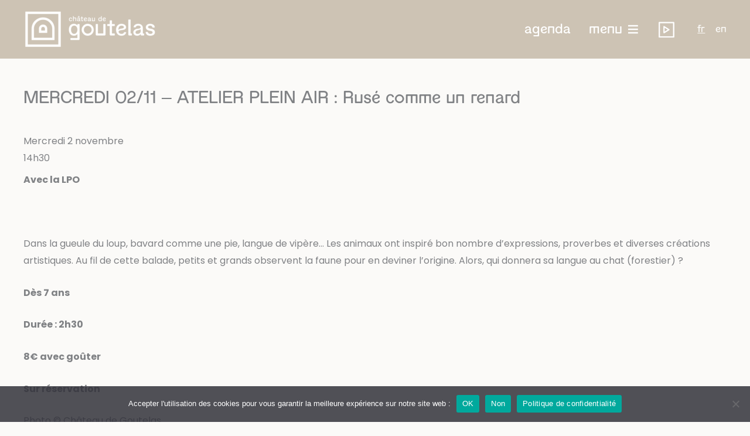

--- FILE ---
content_type: text/html; charset=UTF-8
request_url: https://www.chateaudegoutelas.fr/archive/mercredi-02-11-atelier-plein-air-ruse-comme-un-renard/
body_size: 42422
content:
<!DOCTYPE html>
<html lang="fr-FR">
<head>
<meta charset="UTF-8">
<meta name="viewport" content="width=device-width, initial-scale=1">
	<link rel="profile" href="https://gmpg.org/xfn/11"> 
	<meta name='robots' content='index, follow, max-image-preview:large, max-snippet:-1, max-video-preview:-1' />

	<!-- This site is optimized with the Yoast SEO plugin v26.8 - https://yoast.com/product/yoast-seo-wordpress/ -->
	<title>MERCREDI 02/11 - ATELIER PLEIN AIR : Rusé comme un renard - Château de Goutelas</title>
	<link rel="canonical" href="https://www.chateaudegoutelas.fr/archive/mercredi-02-11-atelier-plein-air-ruse-comme-un-renard/" />
	<meta property="og:locale" content="fr_FR" />
	<meta property="og:type" content="article" />
	<meta property="og:title" content="MERCREDI 02/11 - ATELIER PLEIN AIR : Rusé comme un renard - Château de Goutelas" />
	<meta property="og:description" content="Mercredi 2 novembre 14h30 Avec la LPO   Dans la gueule du loup, bavard comme une pie, langue de vipère… Les animaux ont inspiré bon nombre d’expressions, proverbes et diverses créations artistiques. Au fil de cette balade, petits et grands observent la faune pour en deviner l’origine. Alors, qui donnera sa langue au chat (forestier) [&hellip;]" />
	<meta property="og:url" content="https://www.chateaudegoutelas.fr/archive/mercredi-02-11-atelier-plein-air-ruse-comme-un-renard/" />
	<meta property="og:site_name" content="Château de Goutelas" />
	<meta property="article:modified_time" content="2023-05-26T07:53:13+00:00" />
	<meta property="og:image" content="https://www.chateaudegoutelas.fr/wp-content/uploads/2022/10/Atelier-plein-air_credit-chateau-de-Goutelas-min-scaled.jpg" />
	<meta property="og:image:width" content="2560" />
	<meta property="og:image:height" content="1707" />
	<meta property="og:image:type" content="image/jpeg" />
	<meta name="twitter:card" content="summary_large_image" />
	<meta name="twitter:label1" content="Durée de lecture estimée" />
	<meta name="twitter:data1" content="1 minute" />
	<script type="application/ld+json" class="yoast-schema-graph">{"@context":"https://schema.org","@graph":[{"@type":"WebPage","@id":"https://www.chateaudegoutelas.fr/archive/mercredi-02-11-atelier-plein-air-ruse-comme-un-renard/","url":"https://www.chateaudegoutelas.fr/archive/mercredi-02-11-atelier-plein-air-ruse-comme-un-renard/","name":"MERCREDI 02/11 - ATELIER PLEIN AIR : Rusé comme un renard - Château de Goutelas","isPartOf":{"@id":"https://www.chateaudegoutelas.fr/#website"},"primaryImageOfPage":{"@id":"https://www.chateaudegoutelas.fr/archive/mercredi-02-11-atelier-plein-air-ruse-comme-un-renard/#primaryimage"},"image":{"@id":"https://www.chateaudegoutelas.fr/archive/mercredi-02-11-atelier-plein-air-ruse-comme-un-renard/#primaryimage"},"thumbnailUrl":"https://www.chateaudegoutelas.fr/wp-content/uploads/2022/10/Atelier-plein-air_credit-chateau-de-Goutelas-min-scaled.jpg","datePublished":"2022-10-05T10:31:21+00:00","dateModified":"2023-05-26T07:53:13+00:00","breadcrumb":{"@id":"https://www.chateaudegoutelas.fr/archive/mercredi-02-11-atelier-plein-air-ruse-comme-un-renard/#breadcrumb"},"inLanguage":"fr-FR","potentialAction":[{"@type":"ReadAction","target":["https://www.chateaudegoutelas.fr/archive/mercredi-02-11-atelier-plein-air-ruse-comme-un-renard/"]}]},{"@type":"ImageObject","inLanguage":"fr-FR","@id":"https://www.chateaudegoutelas.fr/archive/mercredi-02-11-atelier-plein-air-ruse-comme-un-renard/#primaryimage","url":"https://www.chateaudegoutelas.fr/wp-content/uploads/2022/10/Atelier-plein-air_credit-chateau-de-Goutelas-min-scaled.jpg","contentUrl":"https://www.chateaudegoutelas.fr/wp-content/uploads/2022/10/Atelier-plein-air_credit-chateau-de-Goutelas-min-scaled.jpg","width":2560,"height":1707},{"@type":"BreadcrumbList","@id":"https://www.chateaudegoutelas.fr/archive/mercredi-02-11-atelier-plein-air-ruse-comme-un-renard/#breadcrumb","itemListElement":[{"@type":"ListItem","position":1,"name":"Accueil","item":"https://www.chateaudegoutelas.fr/"},{"@type":"ListItem","position":2,"name":"MERCREDI 02/11 &#8211; ATELIER PLEIN AIR : Rusé comme un renard"}]},{"@type":"WebSite","@id":"https://www.chateaudegoutelas.fr/#website","url":"https://www.chateaudegoutelas.fr/","name":"Château de Goutelas","description":"Un centre culturel de rencontre en Forez","publisher":{"@id":"https://www.chateaudegoutelas.fr/#organization"},"potentialAction":[{"@type":"SearchAction","target":{"@type":"EntryPoint","urlTemplate":"https://www.chateaudegoutelas.fr/?s={search_term_string}"},"query-input":{"@type":"PropertyValueSpecification","valueRequired":true,"valueName":"search_term_string"}}],"inLanguage":"fr-FR"},{"@type":"Organization","@id":"https://www.chateaudegoutelas.fr/#organization","name":"Château de Goutelas","url":"https://www.chateaudegoutelas.fr/","logo":{"@type":"ImageObject","inLanguage":"fr-FR","@id":"https://www.chateaudegoutelas.fr/#/schema/logo/image/","url":"https://www.chateaudegoutelas.fr/wp-content/uploads/2023/05/logo-chateau-goutelas-bleu.png","contentUrl":"https://www.chateaudegoutelas.fr/wp-content/uploads/2023/05/logo-chateau-goutelas-bleu.png","width":1123,"height":327,"caption":"Château de Goutelas"},"image":{"@id":"https://www.chateaudegoutelas.fr/#/schema/logo/image/"}}]}</script>
	<!-- / Yoast SEO plugin. -->


<link rel='dns-prefetch' href='//fonts.googleapis.com' />
<link rel='dns-prefetch' href='//use.fontawesome.com' />
<link rel="alternate" type="application/rss+xml" title="Château de Goutelas &raquo; Flux" href="https://www.chateaudegoutelas.fr/feed/" />
<link rel="alternate" title="oEmbed (JSON)" type="application/json+oembed" href="https://www.chateaudegoutelas.fr/wp-json/oembed/1.0/embed?url=https%3A%2F%2Fwww.chateaudegoutelas.fr%2Farchive%2Fmercredi-02-11-atelier-plein-air-ruse-comme-un-renard%2F" />
<link rel="alternate" title="oEmbed (XML)" type="text/xml+oembed" href="https://www.chateaudegoutelas.fr/wp-json/oembed/1.0/embed?url=https%3A%2F%2Fwww.chateaudegoutelas.fr%2Farchive%2Fmercredi-02-11-atelier-plein-air-ruse-comme-un-renard%2F&#038;format=xml" />
<style id='wp-img-auto-sizes-contain-inline-css'>
img:is([sizes=auto i],[sizes^="auto," i]){contain-intrinsic-size:3000px 1500px}
/*# sourceURL=wp-img-auto-sizes-contain-inline-css */
</style>
<style id='cf-frontend-style-inline-css'>
@font-face {
	font-family: 'Fleuron';
	font-weight: 400;
	font-display: auto;
	font-fallback: Poppin,Arial;
	src: url('https://www.chateaudegoutelas.fr/wp-content/uploads/2023/05/FleuronRegular.otf') format('OpenType');
}
/*# sourceURL=cf-frontend-style-inline-css */
</style>
<link rel='stylesheet' id='astra-bb-builder-css' href='https://www.chateaudegoutelas.fr/wp-content/themes/astra/assets/css/minified/compatibility/page-builder/bb-plugin.min.css?ver=4.12.1' media='all' />
<link rel='stylesheet' id='astra-theme-css-css' href='https://www.chateaudegoutelas.fr/wp-content/themes/astra/assets/css/minified/frontend.min.css?ver=4.12.1' media='all' />
<style id='astra-theme-css-inline-css'>
.ast-no-sidebar .entry-content .alignfull {margin-left: calc( -50vw + 50%);margin-right: calc( -50vw + 50%);max-width: 100vw;width: 100vw;}.ast-no-sidebar .entry-content .alignwide {margin-left: calc(-41vw + 50%);margin-right: calc(-41vw + 50%);max-width: unset;width: unset;}.ast-no-sidebar .entry-content .alignfull .alignfull,.ast-no-sidebar .entry-content .alignfull .alignwide,.ast-no-sidebar .entry-content .alignwide .alignfull,.ast-no-sidebar .entry-content .alignwide .alignwide,.ast-no-sidebar .entry-content .wp-block-column .alignfull,.ast-no-sidebar .entry-content .wp-block-column .alignwide{width: 100%;margin-left: auto;margin-right: auto;}.wp-block-gallery,.blocks-gallery-grid {margin: 0;}.wp-block-separator {max-width: 100px;}.wp-block-separator.is-style-wide,.wp-block-separator.is-style-dots {max-width: none;}.entry-content .has-2-columns .wp-block-column:first-child {padding-right: 10px;}.entry-content .has-2-columns .wp-block-column:last-child {padding-left: 10px;}@media (max-width: 782px) {.entry-content .wp-block-columns .wp-block-column {flex-basis: 100%;}.entry-content .has-2-columns .wp-block-column:first-child {padding-right: 0;}.entry-content .has-2-columns .wp-block-column:last-child {padding-left: 0;}}body .entry-content .wp-block-latest-posts {margin-left: 0;}body .entry-content .wp-block-latest-posts li {list-style: none;}.ast-no-sidebar .ast-container .entry-content .wp-block-latest-posts {margin-left: 0;}.ast-header-break-point .entry-content .alignwide {margin-left: auto;margin-right: auto;}.entry-content .blocks-gallery-item img {margin-bottom: auto;}.wp-block-pullquote {border-top: 4px solid #555d66;border-bottom: 4px solid #555d66;color: #40464d;}:root{--ast-post-nav-space:0;--ast-container-default-xlg-padding:6.67em;--ast-container-default-lg-padding:5.67em;--ast-container-default-slg-padding:4.34em;--ast-container-default-md-padding:3.34em;--ast-container-default-sm-padding:6.67em;--ast-container-default-xs-padding:2.4em;--ast-container-default-xxs-padding:1.4em;--ast-code-block-background:#EEEEEE;--ast-comment-inputs-background:#FAFAFA;--ast-normal-container-width:1200px;--ast-narrow-container-width:750px;--ast-blog-title-font-weight:normal;--ast-blog-meta-weight:inherit;--ast-global-color-primary:var(--ast-global-color-5);--ast-global-color-secondary:var(--ast-global-color-4);--ast-global-color-alternate-background:var(--ast-global-color-7);--ast-global-color-subtle-background:var(--ast-global-color-6);--ast-bg-style-guide:var( --ast-global-color-secondary,--ast-global-color-5 );--ast-shadow-style-guide:0px 0px 4px 0 #00000057;--ast-global-dark-bg-style:#fff;--ast-global-dark-lfs:#fbfbfb;--ast-widget-bg-color:#fafafa;--ast-wc-container-head-bg-color:#fbfbfb;--ast-title-layout-bg:#eeeeee;--ast-search-border-color:#e7e7e7;--ast-lifter-hover-bg:#e6e6e6;--ast-gallery-block-color:#000;--srfm-color-input-label:var(--ast-global-color-2);}html{font-size:100%;}a,.page-title{color:var(--ast-global-color-1);}a:hover,a:focus{color:var(--ast-global-color-1);}body,button,input,select,textarea,.ast-button,.ast-custom-button{font-family:'Poppins',sans-serif;font-weight:400;font-size:16px;font-size:1rem;text-transform:none;}blockquote{color:var(--ast-global-color-0);}h1,h2,h3,h4,h5,h6,.entry-content :where(h1,h2,h3,h4,h5,h6),.entry-content :where(h1,h2,h3,h4,h5,h6) a,.site-title,.site-title a{font-family:Fleuron,Poppin,Arial;font-weight:400;text-transform:none;}.site-title{font-size:35px;font-size:2.1875rem;display:none;}header .custom-logo-link img{max-width:228px;width:228px;}.astra-logo-svg{width:228px;}.site-header .site-description{font-size:15px;font-size:0.9375rem;display:none;}.entry-title{font-size:30px;font-size:1.875rem;}.archive .ast-article-post .ast-article-inner,.blog .ast-article-post .ast-article-inner,.archive .ast-article-post .ast-article-inner:hover,.blog .ast-article-post .ast-article-inner:hover{overflow:hidden;}h1,.entry-content :where(h1),.entry-content :where(h1) a{font-size:4.3em;font-family:Fleuron,Poppin,Arial;line-height:1.4em;text-transform:none;}h2,.entry-content :where(h2),.entry-content :where(h2) a{font-size:4em;font-family:Fleuron,Poppin,Arial;line-height:1.3em;text-transform:none;}h3,.entry-content :where(h3),.entry-content :where(h3) a{font-size:1.5em;font-weight:300;font-family:'Poppins',sans-serif;line-height:1.3em;text-transform:uppercase;text-decoration:initial;}h4,.entry-content :where(h4),.entry-content :where(h4) a{font-size:1.5em;line-height:1.2em;font-weight:700;font-family:'Poppins',sans-serif;text-transform:none;}h5,.entry-content :where(h5),.entry-content :where(h5) a{font-size:1.3em;line-height:1.2em;font-weight:700;font-family:'Poppins',sans-serif;text-transform:none;}h6,.entry-content :where(h6),.entry-content :where(h6) a{font-size:1.1em;line-height:1.25em;font-weight:700;font-family:'Poppins',sans-serif;text-transform:none;}::selection{background-color:var(--ast-global-color-0);color:#ffffff;}body,h1,h2,h3,h4,h5,h6,.entry-title a,.entry-content :where(h1,h2,h3,h4,h5,h6),.entry-content :where(h1,h2,h3,h4,h5,h6) a{color:var(--ast-global-color-0);}.tagcloud a:hover,.tagcloud a:focus,.tagcloud a.current-item{color:#000000;border-color:var(--ast-global-color-1);background-color:var(--ast-global-color-1);}input:focus,input[type="text"]:focus,input[type="email"]:focus,input[type="url"]:focus,input[type="password"]:focus,input[type="reset"]:focus,input[type="search"]:focus,textarea:focus{border-color:var(--ast-global-color-1);}input[type="radio"]:checked,input[type=reset],input[type="checkbox"]:checked,input[type="checkbox"]:hover:checked,input[type="checkbox"]:focus:checked,input[type=range]::-webkit-slider-thumb{border-color:var(--ast-global-color-1);background-color:var(--ast-global-color-1);box-shadow:none;}.site-footer a:hover + .post-count,.site-footer a:focus + .post-count{background:var(--ast-global-color-1);border-color:var(--ast-global-color-1);}.single .nav-links .nav-previous,.single .nav-links .nav-next{color:var(--ast-global-color-1);}.entry-meta,.entry-meta *{line-height:1.45;color:var(--ast-global-color-1);}.entry-meta a:not(.ast-button):hover,.entry-meta a:not(.ast-button):hover *,.entry-meta a:not(.ast-button):focus,.entry-meta a:not(.ast-button):focus *,.page-links > .page-link,.page-links .page-link:hover,.post-navigation a:hover{color:var(--ast-global-color-1);}#cat option,.secondary .calendar_wrap thead a,.secondary .calendar_wrap thead a:visited{color:var(--ast-global-color-1);}.secondary .calendar_wrap #today,.ast-progress-val span{background:var(--ast-global-color-1);}.secondary a:hover + .post-count,.secondary a:focus + .post-count{background:var(--ast-global-color-1);border-color:var(--ast-global-color-1);}.calendar_wrap #today > a{color:#000000;}.page-links .page-link,.single .post-navigation a{color:var(--ast-global-color-1);}.ast-search-menu-icon .search-form button.search-submit{padding:0 4px;}.ast-search-menu-icon form.search-form{padding-right:0;}.ast-search-menu-icon.slide-search input.search-field{width:0;}.ast-header-search .ast-search-menu-icon.ast-dropdown-active .search-form,.ast-header-search .ast-search-menu-icon.ast-dropdown-active .search-field:focus{transition:all 0.2s;}.search-form input.search-field:focus{outline:none;}.widget-title,.widget .wp-block-heading{font-size:22px;font-size:1.375rem;color:var(--ast-global-color-0);}.single .ast-author-details .author-title{color:var(--ast-global-color-1);}.ast-search-menu-icon.slide-search a:focus-visible:focus-visible,.astra-search-icon:focus-visible,#close:focus-visible,a:focus-visible,.ast-menu-toggle:focus-visible,.site .skip-link:focus-visible,.wp-block-loginout input:focus-visible,.wp-block-search.wp-block-search__button-inside .wp-block-search__inside-wrapper,.ast-header-navigation-arrow:focus-visible,.ast-orders-table__row .ast-orders-table__cell:focus-visible,a#ast-apply-coupon:focus-visible,#ast-apply-coupon:focus-visible,#close:focus-visible,.button.search-submit:focus-visible,#search_submit:focus,.normal-search:focus-visible,.ast-header-account-wrap:focus-visible,.astra-cart-drawer-close:focus,.ast-single-variation:focus,.ast-button:focus,.ast-builder-button-wrap:has(.ast-custom-button-link:focus),.ast-builder-button-wrap .ast-custom-button-link:focus{outline-style:dotted;outline-color:inherit;outline-width:thin;}input:focus,input[type="text"]:focus,input[type="email"]:focus,input[type="url"]:focus,input[type="password"]:focus,input[type="reset"]:focus,input[type="search"]:focus,input[type="number"]:focus,textarea:focus,.wp-block-search__input:focus,[data-section="section-header-mobile-trigger"] .ast-button-wrap .ast-mobile-menu-trigger-minimal:focus,.ast-mobile-popup-drawer.active .menu-toggle-close:focus,#ast-scroll-top:focus,#coupon_code:focus,#ast-coupon-code:focus{border-style:dotted;border-color:inherit;border-width:thin;}input{outline:none;}.site-logo-img img{filter:url(#ast-img-color-filter); transition:all 0.2s linear;}.site-logo-img .transparent-custom-logo img,.ast-theme-transparent-header .site-logo-img img{filter:url(#ast-img-color-filter-2);}body .ast-oembed-container *{position:absolute;top:0;width:100%;height:100%;left:0;}body .wp-block-embed-pocket-casts .ast-oembed-container *{position:unset;}.ast-single-post-featured-section + article {margin-top: 2em;}.site-content .ast-single-post-featured-section img {width: 100%;overflow: hidden;object-fit: cover;}.site > .ast-single-related-posts-container {margin-top: 0;}@media (min-width: 922px) {.ast-desktop .ast-container--narrow {max-width: var(--ast-narrow-container-width);margin: 0 auto;}}@media (max-width:921.9px){#ast-desktop-header{display:none;}}@media (min-width:922px){#ast-mobile-header{display:none;}}@media( max-width: 420px ) {.single .nav-links .nav-previous,.single .nav-links .nav-next {width: 100%;text-align: center;}}.wp-block-buttons.aligncenter{justify-content:center;}.ast-separate-container.ast-single-post.ast-right-sidebar #primary,.ast-separate-container.ast-single-post.ast-left-sidebar #primary,.ast-separate-container.ast-single-post #primary,.ast-plain-container.ast-single-post #primary,.ast-narrow-container.ast-single-post #primary{margin-top:150px;}.ast-separate-container #primary,.ast-narrow-container #primary{padding-top:0px;}.ast-separate-container #primary,.ast-narrow-container #primary{padding-bottom:0px;}@media (max-width:782px){.entry-content .wp-block-columns .wp-block-column{margin-left:0px;}}.wp-block-image.aligncenter{margin-left:auto;margin-right:auto;}.wp-block-table.aligncenter{margin-left:auto;margin-right:auto;}.wp-block-buttons .wp-block-button.is-style-outline .wp-block-button__link.wp-element-button,.ast-outline-button,.wp-block-uagb-buttons-child .uagb-buttons-repeater.ast-outline-button{border-color:var(--ast-global-color-0);border-top-width:2px;border-right-width:2px;border-bottom-width:2px;border-left-width:2px;font-family:inherit;font-weight:inherit;font-size:14px;font-size:0.875rem;line-height:1em;text-decoration:initial;letter-spacing:0;border-top-left-radius:0px;border-top-right-radius:0px;border-bottom-right-radius:0px;border-bottom-left-radius:0px;}.wp-block-buttons .wp-block-button.is-style-outline > .wp-block-button__link:not(.has-text-color),.wp-block-buttons .wp-block-button.wp-block-button__link.is-style-outline:not(.has-text-color),.ast-outline-button{color:var(--ast-global-color-0);}.wp-block-button.is-style-outline .wp-block-button__link:hover,.wp-block-buttons .wp-block-button.is-style-outline .wp-block-button__link:focus,.wp-block-buttons .wp-block-button.is-style-outline > .wp-block-button__link:not(.has-text-color):hover,.wp-block-buttons .wp-block-button.wp-block-button__link.is-style-outline:not(.has-text-color):hover,.ast-outline-button:hover,.ast-outline-button:focus,.wp-block-uagb-buttons-child .uagb-buttons-repeater.ast-outline-button:hover,.wp-block-uagb-buttons-child .uagb-buttons-repeater.ast-outline-button:focus{color:var(--ast-global-color-5);background-color:var(--ast-global-color-1);border-color:var(--ast-global-color-6);}.wp-block-button .wp-block-button__link.wp-element-button.is-style-outline:not(.has-background),.wp-block-button.is-style-outline>.wp-block-button__link.wp-element-button:not(.has-background),.ast-outline-button{background-color:var(--ast-global-color-5);}.entry-content[data-ast-blocks-layout] > figure{margin-bottom:1em;}@media (max-width:921px){.ast-left-sidebar #content > .ast-container{display:flex;flex-direction:column-reverse;width:100%;}.ast-separate-container .ast-article-post,.ast-separate-container .ast-article-single{padding:1.5em 2.14em;}.ast-author-box img.avatar{margin:20px 0 0 0;}}@media (min-width:922px){.ast-separate-container.ast-right-sidebar #primary,.ast-separate-container.ast-left-sidebar #primary{border:0;}.search-no-results.ast-separate-container #primary{margin-bottom:4em;}}.elementor-widget-button .elementor-button{border-style:solid;text-decoration:none;border-top-width:1px;border-right-width:1px;border-left-width:1px;border-bottom-width:1px;}.elementor-button.elementor-size-sm,.elementor-button.elementor-size-xs,.elementor-button.elementor-size-md,.elementor-button.elementor-size-lg,.elementor-button.elementor-size-xl,.elementor-button{border-top-left-radius:0px;border-top-right-radius:0px;border-bottom-right-radius:0px;border-bottom-left-radius:0px;padding-top:10px;padding-right:20px;padding-bottom:10px;padding-left:20px;}.elementor-widget-button .elementor-button{border-color:var(--ast-global-color-0);background-color:transparent;}.elementor-widget-button .elementor-button:hover,.elementor-widget-button .elementor-button:focus{color:var(--ast-global-color-5);background-color:var(--ast-global-color-1);border-color:var(--ast-global-color-6);}.wp-block-button .wp-block-button__link ,.elementor-widget-button .elementor-button,.elementor-widget-button .elementor-button:visited{color:var(--ast-global-color-0);}.elementor-widget-button .elementor-button{font-size:14px;font-size:0.875rem;line-height:1em;letter-spacing:0;text-decoration:initial;}body .elementor-button.elementor-size-sm,body .elementor-button.elementor-size-xs,body .elementor-button.elementor-size-md,body .elementor-button.elementor-size-lg,body .elementor-button.elementor-size-xl,body .elementor-button{font-size:14px;font-size:0.875rem;}.wp-block-button .wp-block-button__link:hover,.wp-block-button .wp-block-button__link:focus{color:var(--ast-global-color-5);background-color:var(--ast-global-color-1);border-color:var(--ast-global-color-6);}.wp-block-button .wp-block-button__link{border-style:solid;border-top-width:1px;border-right-width:1px;border-left-width:1px;border-bottom-width:1px;border-color:var(--ast-global-color-0);background-color:transparent;color:var(--ast-global-color-0);font-family:inherit;font-weight:inherit;line-height:1em;text-decoration:initial;letter-spacing:0;font-size:14px;font-size:0.875rem;border-top-left-radius:0px;border-top-right-radius:0px;border-bottom-right-radius:0px;border-bottom-left-radius:0px;padding-top:10px;padding-right:20px;padding-bottom:10px;padding-left:20px;}.menu-toggle,button,.ast-button,.ast-custom-button,.button,input#submit,input[type="button"],input[type="submit"],input[type="reset"]{border-style:solid;border-top-width:1px;border-right-width:1px;border-left-width:1px;border-bottom-width:1px;color:var(--ast-global-color-0);border-color:var(--ast-global-color-0);background-color:transparent;padding-top:10px;padding-right:20px;padding-bottom:10px;padding-left:20px;font-family:inherit;font-weight:inherit;font-size:14px;font-size:0.875rem;line-height:1em;text-decoration:initial;letter-spacing:0;border-top-left-radius:0px;border-top-right-radius:0px;border-bottom-right-radius:0px;border-bottom-left-radius:0px;}button:focus,.menu-toggle:hover,button:hover,.ast-button:hover,.ast-custom-button:hover .button:hover,.ast-custom-button:hover ,input[type=reset]:hover,input[type=reset]:focus,input#submit:hover,input#submit:focus,input[type="button"]:hover,input[type="button"]:focus,input[type="submit"]:hover,input[type="submit"]:focus{color:var(--ast-global-color-5);background-color:var(--ast-global-color-1);border-color:var(--ast-global-color-6);}@media (max-width:921px){.ast-mobile-header-stack .main-header-bar .ast-search-menu-icon{display:inline-block;}.ast-header-break-point.ast-header-custom-item-outside .ast-mobile-header-stack .main-header-bar .ast-search-icon{margin:0;}.ast-comment-avatar-wrap img{max-width:2.5em;}.ast-comment-meta{padding:0 1.8888em 1.3333em;}.ast-separate-container .ast-comment-list li.depth-1{padding:1.5em 2.14em;}.ast-separate-container .comment-respond{padding:2em 2.14em;}}@media (min-width:544px){.ast-container{max-width:100%;}}@media (max-width:544px){.ast-separate-container .ast-article-post,.ast-separate-container .ast-article-single,.ast-separate-container .comments-title,.ast-separate-container .ast-archive-description{padding:1.5em 1em;}.ast-separate-container #content .ast-container{padding-left:0.54em;padding-right:0.54em;}.ast-separate-container .ast-comment-list .bypostauthor{padding:.5em;}.ast-search-menu-icon.ast-dropdown-active .search-field{width:170px;}} #ast-mobile-header .ast-site-header-cart-li a{pointer-events:none;}@media (min-width:545px){.ast-page-builder-template .comments-area,.single.ast-page-builder-template .entry-header,.single.ast-page-builder-template .post-navigation,.single.ast-page-builder-template .ast-single-related-posts-container{max-width:1240px;margin-left:auto;margin-right:auto;}}body,.ast-separate-container{background-color:var(--ast-global-color-6);background-image:none;}.ast-no-sidebar.ast-separate-container .entry-content .alignfull {margin-left: -6.67em;margin-right: -6.67em;width: auto;}@media (max-width: 1200px) {.ast-no-sidebar.ast-separate-container .entry-content .alignfull {margin-left: -2.4em;margin-right: -2.4em;}}@media (max-width: 768px) {.ast-no-sidebar.ast-separate-container .entry-content .alignfull {margin-left: -2.14em;margin-right: -2.14em;}}@media (max-width: 544px) {.ast-no-sidebar.ast-separate-container .entry-content .alignfull {margin-left: -1em;margin-right: -1em;}}.ast-no-sidebar.ast-separate-container .entry-content .alignwide {margin-left: -20px;margin-right: -20px;}.ast-no-sidebar.ast-separate-container .entry-content .wp-block-column .alignfull,.ast-no-sidebar.ast-separate-container .entry-content .wp-block-column .alignwide {margin-left: auto;margin-right: auto;width: 100%;}@media (max-width:921px){.site-title{display:none;}.site-header .site-description{display:none;}h1,.entry-content :where(h1),.entry-content :where(h1) a{font-size:35px;}h2,.entry-content :where(h2),.entry-content :where(h2) a{font-size:30px;}h3,.entry-content :where(h3),.entry-content :where(h3) a{font-size:20px;}h4,.entry-content :where(h4),.entry-content :where(h4) a{font-size:16px;font-size:1rem;}}@media (max-width:544px){.site-title{display:none;}.site-header .site-description{display:none;}h1,.entry-content :where(h1),.entry-content :where(h1) a{font-size:30px;}h2,.entry-content :where(h2),.entry-content :where(h2) a{font-size:25px;}h3,.entry-content :where(h3),.entry-content :where(h3) a{font-size:20px;}header .custom-logo-link img,.ast-header-break-point .site-branding img,.ast-header-break-point .custom-logo-link img{max-width:140px;width:140px;}.astra-logo-svg{width:140px;}.ast-header-break-point .site-logo-img .custom-mobile-logo-link img{max-width:140px;}}@media (max-width:921px){html{font-size:91.2%;}}@media (max-width:544px){html{font-size:91.2%;}}@media (min-width:922px){.ast-container{max-width:1240px;}}@font-face {font-family: "Astra";src: url(https://www.chateaudegoutelas.fr/wp-content/themes/astra/assets/fonts/astra.woff) format("woff"),url(https://www.chateaudegoutelas.fr/wp-content/themes/astra/assets/fonts/astra.ttf) format("truetype"),url(https://www.chateaudegoutelas.fr/wp-content/themes/astra/assets/fonts/astra.svg#astra) format("svg");font-weight: normal;font-style: normal;font-display: fallback;}@media (min-width:922px){.blog .site-content > .ast-container,.archive .site-content > .ast-container,.search .site-content > .ast-container{max-width:1200px;}}@media (min-width:922px){.main-header-menu .sub-menu .menu-item.ast-left-align-sub-menu:hover > .sub-menu,.main-header-menu .sub-menu .menu-item.ast-left-align-sub-menu.focus > .sub-menu{margin-left:-2px;}}.ast-theme-transparent-header [data-section="section-header-mobile-trigger"] .ast-button-wrap .ast-mobile-menu-trigger-fill,.ast-theme-transparent-header [data-section="section-header-mobile-trigger"] .ast-button-wrap .ast-mobile-menu-trigger-minimal{border:none;}.footer-widget-area[data-section^="section-fb-html-"] .ast-builder-html-element{text-align:center;}.astra-icon-down_arrow::after {content: "\e900";font-family: Astra;}.astra-icon-close::after {content: "\e5cd";font-family: Astra;}.astra-icon-drag_handle::after {content: "\e25d";font-family: Astra;}.astra-icon-format_align_justify::after {content: "\e235";font-family: Astra;}.astra-icon-menu::after {content: "\e5d2";font-family: Astra;}.astra-icon-reorder::after {content: "\e8fe";font-family: Astra;}.astra-icon-search::after {content: "\e8b6";font-family: Astra;}.astra-icon-zoom_in::after {content: "\e56b";font-family: Astra;}.astra-icon-check-circle::after {content: "\e901";font-family: Astra;}.astra-icon-shopping-cart::after {content: "\f07a";font-family: Astra;}.astra-icon-shopping-bag::after {content: "\f290";font-family: Astra;}.astra-icon-shopping-basket::after {content: "\f291";font-family: Astra;}.astra-icon-circle-o::after {content: "\e903";font-family: Astra;}.astra-icon-certificate::after {content: "\e902";font-family: Astra;}blockquote {padding: 1.2em;}:root .has-ast-global-color-0-color{color:var(--ast-global-color-0);}:root .has-ast-global-color-0-background-color{background-color:var(--ast-global-color-0);}:root .wp-block-button .has-ast-global-color-0-color{color:var(--ast-global-color-0);}:root .wp-block-button .has-ast-global-color-0-background-color{background-color:var(--ast-global-color-0);}:root .has-ast-global-color-1-color{color:var(--ast-global-color-1);}:root .has-ast-global-color-1-background-color{background-color:var(--ast-global-color-1);}:root .wp-block-button .has-ast-global-color-1-color{color:var(--ast-global-color-1);}:root .wp-block-button .has-ast-global-color-1-background-color{background-color:var(--ast-global-color-1);}:root .has-ast-global-color-2-color{color:var(--ast-global-color-2);}:root .has-ast-global-color-2-background-color{background-color:var(--ast-global-color-2);}:root .wp-block-button .has-ast-global-color-2-color{color:var(--ast-global-color-2);}:root .wp-block-button .has-ast-global-color-2-background-color{background-color:var(--ast-global-color-2);}:root .has-ast-global-color-3-color{color:var(--ast-global-color-3);}:root .has-ast-global-color-3-background-color{background-color:var(--ast-global-color-3);}:root .wp-block-button .has-ast-global-color-3-color{color:var(--ast-global-color-3);}:root .wp-block-button .has-ast-global-color-3-background-color{background-color:var(--ast-global-color-3);}:root .has-ast-global-color-4-color{color:var(--ast-global-color-4);}:root .has-ast-global-color-4-background-color{background-color:var(--ast-global-color-4);}:root .wp-block-button .has-ast-global-color-4-color{color:var(--ast-global-color-4);}:root .wp-block-button .has-ast-global-color-4-background-color{background-color:var(--ast-global-color-4);}:root .has-ast-global-color-5-color{color:var(--ast-global-color-5);}:root .has-ast-global-color-5-background-color{background-color:var(--ast-global-color-5);}:root .wp-block-button .has-ast-global-color-5-color{color:var(--ast-global-color-5);}:root .wp-block-button .has-ast-global-color-5-background-color{background-color:var(--ast-global-color-5);}:root .has-ast-global-color-6-color{color:var(--ast-global-color-6);}:root .has-ast-global-color-6-background-color{background-color:var(--ast-global-color-6);}:root .wp-block-button .has-ast-global-color-6-color{color:var(--ast-global-color-6);}:root .wp-block-button .has-ast-global-color-6-background-color{background-color:var(--ast-global-color-6);}:root .has-ast-global-color-7-color{color:var(--ast-global-color-7);}:root .has-ast-global-color-7-background-color{background-color:var(--ast-global-color-7);}:root .wp-block-button .has-ast-global-color-7-color{color:var(--ast-global-color-7);}:root .wp-block-button .has-ast-global-color-7-background-color{background-color:var(--ast-global-color-7);}:root .has-ast-global-color-8-color{color:var(--ast-global-color-8);}:root .has-ast-global-color-8-background-color{background-color:var(--ast-global-color-8);}:root .wp-block-button .has-ast-global-color-8-color{color:var(--ast-global-color-8);}:root .wp-block-button .has-ast-global-color-8-background-color{background-color:var(--ast-global-color-8);}:root{--ast-global-color-0:#000000;--ast-global-color-1:#4d9fa9;--ast-global-color-2:#8dc794;--ast-global-color-3:#901d83;--ast-global-color-4:#522db2;--ast-global-color-5:#f5f3ed;--ast-global-color-6:#fbfaf8;--ast-global-color-7:#424242;--ast-global-color-8:#000000;}:root {--ast-border-color : #dddddd;}.ast-single-entry-banner {-js-display: flex;display: flex;flex-direction: column;justify-content: center;text-align: center;position: relative;background: var(--ast-title-layout-bg);}.ast-single-entry-banner[data-banner-layout="layout-1"] {max-width: 1200px;background: inherit;padding: 20px 0;}.ast-single-entry-banner[data-banner-width-type="custom"] {margin: 0 auto;width: 100%;}.ast-single-entry-banner + .site-content .entry-header {margin-bottom: 0;}.site .ast-author-avatar {--ast-author-avatar-size: ;}a.ast-underline-text {text-decoration: underline;}.ast-container > .ast-terms-link {position: relative;display: block;}a.ast-button.ast-badge-tax {padding: 4px 8px;border-radius: 3px;font-size: inherit;}header.entry-header{text-align:left;}header.entry-header .entry-title{font-size:30px;font-size:1.875rem;}header.entry-header > *:not(:last-child){margin-bottom:10px;}@media (max-width:921px){header.entry-header{text-align:left;}}@media (max-width:544px){header.entry-header{text-align:left;}}.ast-archive-entry-banner {-js-display: flex;display: flex;flex-direction: column;justify-content: center;text-align: center;position: relative;background: var(--ast-title-layout-bg);}.ast-archive-entry-banner[data-banner-width-type="custom"] {margin: 0 auto;width: 100%;}.ast-archive-entry-banner[data-banner-layout="layout-1"] {background: inherit;padding: 20px 0;text-align: left;}body.archive .ast-archive-description{max-width:1200px;width:100%;text-align:left;padding-top:3em;padding-right:3em;padding-bottom:3em;padding-left:3em;}body.archive .ast-archive-description .ast-archive-title,body.archive .ast-archive-description .ast-archive-title *{font-size:40px;font-size:2.5rem;}body.archive .ast-archive-description > *:not(:last-child){margin-bottom:10px;}@media (max-width:921px){body.archive .ast-archive-description{text-align:left;}}@media (max-width:544px){body.archive .ast-archive-description{text-align:left;}}.ast-theme-transparent-header #masthead .site-logo-img .transparent-custom-logo .astra-logo-svg{width:150px;}.ast-theme-transparent-header #masthead .site-logo-img .transparent-custom-logo img{ max-width:150px; width:150px;}@media (max-width:921px){.ast-theme-transparent-header #masthead .site-logo-img .transparent-custom-logo .astra-logo-svg{width:120px;}.ast-theme-transparent-header #masthead .site-logo-img .transparent-custom-logo img{ max-width:120px; width:120px;}}@media (max-width:543px){.ast-theme-transparent-header #masthead .site-logo-img .transparent-custom-logo .astra-logo-svg{width:100px;}.ast-theme-transparent-header #masthead .site-logo-img .transparent-custom-logo img{ max-width:100px; width:100px;}}@media (min-width:921px){.ast-theme-transparent-header #masthead{position:absolute;left:0;right:0;}.ast-theme-transparent-header .main-header-bar,.ast-theme-transparent-header.ast-header-break-point .main-header-bar{background:none;}body.elementor-editor-active.ast-theme-transparent-header #masthead,.fl-builder-edit .ast-theme-transparent-header #masthead,body.vc_editor.ast-theme-transparent-header #masthead,body.brz-ed.ast-theme-transparent-header #masthead{z-index:0;}.ast-header-break-point.ast-replace-site-logo-transparent.ast-theme-transparent-header .custom-mobile-logo-link{display:none;}.ast-header-break-point.ast-replace-site-logo-transparent.ast-theme-transparent-header .transparent-custom-logo{display:inline-block;}.ast-theme-transparent-header .ast-above-header,.ast-theme-transparent-header .ast-above-header.ast-above-header-bar{background-image:none;background-color:transparent;}.ast-theme-transparent-header .ast-below-header,.ast-theme-transparent-header .ast-below-header.ast-below-header-bar{background-image:none;background-color:transparent;}}.ast-theme-transparent-header .main-header-bar,.ast-theme-transparent-header.ast-header-break-point .main-header-bar-wrap .main-header-menu,.ast-theme-transparent-header.ast-header-break-point .main-header-bar-wrap .main-header-bar,.ast-theme-transparent-header.ast-header-break-point .ast-mobile-header-wrap .main-header-bar{background-color:rgba(173,157,133,0.59);}.ast-theme-transparent-header .main-header-bar .ast-search-menu-icon form{background-color:rgba(173,157,133,0.59);}.ast-theme-transparent-header .ast-above-header,.ast-theme-transparent-header .ast-above-header.ast-above-header-bar{background-color:rgba(173,157,133,0.59);}.ast-theme-transparent-header .ast-below-header,.ast-theme-transparent-header .ast-below-header.ast-below-header-bar{background-color:rgba(173,157,133,0.59);}.ast-theme-transparent-header .site-header .site-title a:hover{color:var(--ast-global-color-8);}.ast-theme-transparent-header .ast-builder-menu .main-header-menu,.ast-theme-transparent-header .ast-builder-menu .main-header-menu .menu-link,.ast-theme-transparent-header [CLASS*="ast-builder-menu-"] .main-header-menu .menu-item > .menu-link,.ast-theme-transparent-header .ast-masthead-custom-menu-items,.ast-theme-transparent-header .ast-masthead-custom-menu-items a,.ast-theme-transparent-header .ast-builder-menu .main-header-menu .menu-item > .ast-menu-toggle,.ast-theme-transparent-header .ast-builder-menu .main-header-menu .menu-item > .ast-menu-toggle,.ast-theme-transparent-header .ast-above-header-navigation a,.ast-header-break-point.ast-theme-transparent-header .ast-above-header-navigation a,.ast-header-break-point.ast-theme-transparent-header .ast-above-header-navigation > ul.ast-above-header-menu > .menu-item-has-children:not(.current-menu-item) > .ast-menu-toggle,.ast-theme-transparent-header .ast-below-header-menu,.ast-theme-transparent-header .ast-below-header-menu a,.ast-header-break-point.ast-theme-transparent-header .ast-below-header-menu a,.ast-header-break-point.ast-theme-transparent-header .ast-below-header-menu,.ast-theme-transparent-header .main-header-menu .menu-link{color:var(--ast-global-color-6);}.ast-theme-transparent-header .ast-builder-menu .main-header-menu .menu-item:hover > .menu-link,.ast-theme-transparent-header .ast-builder-menu .main-header-menu .menu-item:hover > .ast-menu-toggle,.ast-theme-transparent-header .ast-builder-menu .main-header-menu .ast-masthead-custom-menu-items a:hover,.ast-theme-transparent-header .ast-builder-menu .main-header-menu .focus > .menu-link,.ast-theme-transparent-header .ast-builder-menu .main-header-menu .focus > .ast-menu-toggle,.ast-theme-transparent-header .ast-builder-menu .main-header-menu .current-menu-item > .menu-link,.ast-theme-transparent-header .ast-builder-menu .main-header-menu .current-menu-ancestor > .menu-link,.ast-theme-transparent-header .ast-builder-menu .main-header-menu .current-menu-item > .ast-menu-toggle,.ast-theme-transparent-header .ast-builder-menu .main-header-menu .current-menu-ancestor > .ast-menu-toggle,.ast-theme-transparent-header [CLASS*="ast-builder-menu-"] .main-header-menu .current-menu-item > .menu-link,.ast-theme-transparent-header [CLASS*="ast-builder-menu-"] .main-header-menu .current-menu-ancestor > .menu-link,.ast-theme-transparent-header [CLASS*="ast-builder-menu-"] .main-header-menu .current-menu-item > .ast-menu-toggle,.ast-theme-transparent-header [CLASS*="ast-builder-menu-"] .main-header-menu .current-menu-ancestor > .ast-menu-toggle,.ast-theme-transparent-header .main-header-menu .menu-item:hover > .menu-link,.ast-theme-transparent-header .main-header-menu .current-menu-item > .menu-link,.ast-theme-transparent-header .main-header-menu .current-menu-ancestor > .menu-link{color:var(--ast-global-color-8);}.ast-theme-transparent-header .ast-builder-menu .main-header-menu .menu-item .sub-menu .menu-link,.ast-theme-transparent-header .main-header-menu .menu-item .sub-menu .menu-link{background-color:transparent;}@media (max-width:921px){.ast-theme-transparent-header #masthead{position:absolute;left:0;right:0;}.ast-theme-transparent-header .main-header-bar,.ast-theme-transparent-header.ast-header-break-point .main-header-bar{background:none;}body.elementor-editor-active.ast-theme-transparent-header #masthead,.fl-builder-edit .ast-theme-transparent-header #masthead,body.vc_editor.ast-theme-transparent-header #masthead,body.brz-ed.ast-theme-transparent-header #masthead{z-index:0;}.ast-header-break-point.ast-replace-site-logo-transparent.ast-theme-transparent-header .custom-mobile-logo-link{display:none;}.ast-header-break-point.ast-replace-site-logo-transparent.ast-theme-transparent-header .transparent-custom-logo{display:inline-block;}.ast-theme-transparent-header .ast-above-header,.ast-theme-transparent-header .ast-above-header.ast-above-header-bar{background-image:none;background-color:transparent;}.ast-theme-transparent-header .ast-below-header,.ast-theme-transparent-header .ast-below-header.ast-below-header-bar{background-image:none;background-color:transparent;}}@media (max-width:921px){.ast-theme-transparent-header .main-header-bar,.ast-theme-transparent-header.ast-header-break-point .main-header-bar-wrap .main-header-menu,.ast-theme-transparent-header.ast-header-break-point .main-header-bar-wrap .main-header-bar,.ast-theme-transparent-header.ast-header-break-point .ast-mobile-header-wrap .main-header-bar{background-color:rgba(173,157,133,0.59);}.ast-theme-transparent-header .main-header-bar .ast-search-menu-icon form{background-color:rgba(173,157,133,0.59);}.ast-theme-transparent-header.ast-header-break-point .ast-above-header,.ast-theme-transparent-header.ast-header-break-point .ast-above-header-bar .main-header-menu{background-color:rgba(173,157,133,0.59);}.ast-theme-transparent-header.ast-header-break-point .ast-below-header,.ast-theme-transparent-header.ast-header-break-point .ast-below-header-bar .main-header-menu{background-color:rgba(173,157,133,0.59);}}@media (max-width:544px){.ast-theme-transparent-header .main-header-bar,.ast-theme-transparent-header.ast-header-break-point .main-header-bar-wrap .main-header-menu,.ast-theme-transparent-header.ast-header-break-point .main-header-bar-wrap .main-header-bar,.ast-theme-transparent-header.ast-header-break-point .ast-mobile-header-wrap .main-header-bar{background-color:rgba(173,157,133,0.59);}.ast-theme-transparent-header .main-header-bar .ast-search-menu-icon form{background-color:rgba(173,157,133,0.59);}.ast-theme-transparent-header.ast-header-break-point .ast-above-header,.ast-theme-transparent-header.ast-header-break-point .ast-above-header-bar .main-header-menu{background-color:rgba(173,157,133,0.59);}.ast-theme-transparent-header.ast-header-break-point .ast-below-header,.ast-theme-transparent-header.ast-header-break-point .ast-below-header-bar .main-header-menu{background-color:rgba(173,157,133,0.59);}}.ast-theme-transparent-header #ast-desktop-header > .ast-main-header-wrap > .main-header-bar,.ast-theme-transparent-header.ast-header-break-point #ast-mobile-header > .ast-main-header-wrap > .main-header-bar{border-bottom-style:none;}.ast-breadcrumbs .trail-browse,.ast-breadcrumbs .trail-items,.ast-breadcrumbs .trail-items li{display:inline-block;margin:0;padding:0;border:none;background:inherit;text-indent:0;text-decoration:none;}.ast-breadcrumbs .trail-browse{font-size:inherit;font-style:inherit;font-weight:inherit;color:inherit;}.ast-breadcrumbs .trail-items{list-style:none;}.trail-items li::after{padding:0 0.3em;content:"\00bb";}.trail-items li:last-of-type::after{display:none;}h1,h2,h3,h4,h5,h6,.entry-content :where(h1,h2,h3,h4,h5,h6){color:var(--ast-global-color-0);}@media (max-width:921px){.ast-builder-grid-row-container.ast-builder-grid-row-tablet-3-firstrow .ast-builder-grid-row > *:first-child,.ast-builder-grid-row-container.ast-builder-grid-row-tablet-3-lastrow .ast-builder-grid-row > *:last-child{grid-column:1 / -1;}}@media (max-width:544px){.ast-builder-grid-row-container.ast-builder-grid-row-mobile-3-firstrow .ast-builder-grid-row > *:first-child,.ast-builder-grid-row-container.ast-builder-grid-row-mobile-3-lastrow .ast-builder-grid-row > *:last-child{grid-column:1 / -1;}}.ast-builder-layout-element[data-section="title_tagline"]{display:flex;}@media (max-width:921px){.ast-header-break-point .ast-builder-layout-element[data-section="title_tagline"]{display:flex;}}@media (max-width:544px){.ast-header-break-point .ast-builder-layout-element[data-section="title_tagline"]{display:flex;}}[data-section*="section-hb-button-"] .menu-link{display:none;}.ast-header-button-1[data-section*="section-hb-button-"] .ast-builder-button-wrap .ast-custom-button{font-family:Fleuron,Poppin,Arial;font-size:1.5em;}.ast-header-button-1 .ast-custom-button{color:#ffffff;background:rgba(0,0,0,0);border-color:rgba(0,0,0,0);}.ast-header-button-1 .ast-custom-button:hover{color:var(--ast-global-color-0);background:rgba(0,0,0,0);border-color:rgba(0,0,0,0);}.ast-header-button-1[data-section*="section-hb-button-"] .ast-builder-button-wrap .ast-custom-button{padding-left:0px;padding-right:0px;}.ast-header-button-1[data-section="section-hb-button-1"]{display:flex;}@media (max-width:921px){.ast-header-break-point .ast-header-button-1[data-section="section-hb-button-1"]{display:flex;}}@media (max-width:544px){.ast-header-break-point .ast-header-button-1[data-section="section-hb-button-1"]{display:flex;}}.ast-builder-menu-3{font-family:Fleuron,Poppin,Arial;font-weight:inherit;text-transform:lowercase;}.ast-builder-menu-3 .menu-item > .menu-link{font-size:1.1em;color:var(--ast-global-color-6);padding-right:0px;}.ast-builder-menu-3 .menu-item > .ast-menu-toggle{color:var(--ast-global-color-6);}.ast-builder-menu-3 .menu-item:hover > .menu-link,.ast-builder-menu-3 .inline-on-mobile .menu-item:hover > .ast-menu-toggle{color:var(--ast-global-color-8);}.ast-builder-menu-3 .menu-item:hover > .ast-menu-toggle{color:var(--ast-global-color-8);}.ast-builder-menu-3 .menu-item.current-menu-item > .menu-link,.ast-builder-menu-3 .inline-on-mobile .menu-item.current-menu-item > .ast-menu-toggle,.ast-builder-menu-3 .current-menu-ancestor > .menu-link{color:var(--ast-global-color-5);}.ast-builder-menu-3 .menu-item.current-menu-item > .ast-menu-toggle{color:var(--ast-global-color-5);}.ast-builder-menu-3 .sub-menu,.ast-builder-menu-3 .inline-on-mobile .sub-menu{border-top-width:1px;border-bottom-width:1px;border-right-width:1px;border-left-width:1px;border-color:var(--ast-global-color-6);border-style:solid;}.ast-builder-menu-3 .sub-menu .sub-menu{top:-1px;}.ast-builder-menu-3 .main-header-menu > .menu-item > .sub-menu,.ast-builder-menu-3 .main-header-menu > .menu-item > .astra-full-megamenu-wrapper{margin-top:0px;}.ast-desktop .ast-builder-menu-3 .main-header-menu > .menu-item > .sub-menu:before,.ast-desktop .ast-builder-menu-3 .main-header-menu > .menu-item > .astra-full-megamenu-wrapper:before{height:calc( 0px + 1px + 5px );}.ast-builder-menu-3 .menu-item.menu-item-has-children > .ast-menu-toggle{right:calc( 0px - 0.907em );}.ast-desktop .ast-builder-menu-3 .menu-item .sub-menu .menu-link,.ast-header-break-point .main-navigation ul .menu-item .menu-link{border-bottom-width:1px;border-color:#fffefe;border-style:solid;}.ast-desktop .ast-builder-menu-3 .menu-item .sub-menu:last-child > .menu-item > .menu-link,.ast-header-break-point .main-navigation ul .menu-item .menu-link{border-bottom-width:1px;}.ast-desktop .ast-builder-menu-3 .menu-item:last-child > .menu-item > .menu-link{border-bottom-width:0;}@media (max-width:921px){.ast-header-break-point .ast-builder-menu-3 .menu-item.menu-item-has-children > .ast-menu-toggle{top:0;}.ast-builder-menu-3 .inline-on-mobile .menu-item.menu-item-has-children > .ast-menu-toggle{right:-15px;}.ast-builder-menu-3 .menu-item-has-children > .menu-link:after{content:unset;}.ast-builder-menu-3 .main-header-menu > .menu-item > .sub-menu,.ast-builder-menu-3 .main-header-menu > .menu-item > .astra-full-megamenu-wrapper{margin-top:0;}}@media (max-width:544px){.ast-header-break-point .ast-builder-menu-3 .menu-item.menu-item-has-children > .ast-menu-toggle{top:0;}.ast-builder-menu-3 .main-header-menu > .menu-item > .sub-menu,.ast-builder-menu-3 .main-header-menu > .menu-item > .astra-full-megamenu-wrapper{margin-top:0;}}.ast-builder-menu-3{display:flex;}@media (max-width:921px){.ast-header-break-point .ast-builder-menu-3{display:flex;}}@media (max-width:544px){.ast-header-break-point .ast-builder-menu-3{display:flex;}}.ast-builder-menu-5{font-family:Fleuron,Poppin,Arial;font-weight:inherit;text-transform:lowercase;}.ast-builder-menu-5 .menu-item > .menu-link{font-size:1.5em;color:#ffffff;}.ast-builder-menu-5 .menu-item > .ast-menu-toggle{color:#ffffff;}.ast-builder-menu-5 .menu-item:hover > .menu-link,.ast-builder-menu-5 .inline-on-mobile .menu-item:hover > .ast-menu-toggle{color:var(--ast-global-color-0);}.ast-builder-menu-5 .menu-item:hover > .ast-menu-toggle{color:var(--ast-global-color-0);}.ast-builder-menu-5 .menu-item.current-menu-item > .menu-link,.ast-builder-menu-5 .inline-on-mobile .menu-item.current-menu-item > .ast-menu-toggle,.ast-builder-menu-5 .current-menu-ancestor > .menu-link{color:var(--ast-global-color-0);}.ast-builder-menu-5 .menu-item.current-menu-item > .ast-menu-toggle{color:var(--ast-global-color-0);}.ast-builder-menu-5 .sub-menu,.ast-builder-menu-5 .inline-on-mobile .sub-menu{border-top-width:1px;border-bottom-width:1px;border-right-width:1px;border-left-width:1px;border-color:#eaeaea;border-style:solid;}.ast-builder-menu-5 .sub-menu .sub-menu{top:-1px;}.ast-builder-menu-5 .main-header-menu > .menu-item > .sub-menu,.ast-builder-menu-5 .main-header-menu > .menu-item > .astra-full-megamenu-wrapper{margin-top:0px;}.ast-desktop .ast-builder-menu-5 .main-header-menu > .menu-item > .sub-menu:before,.ast-desktop .ast-builder-menu-5 .main-header-menu > .menu-item > .astra-full-megamenu-wrapper:before{height:calc( 0px + 1px + 5px );}.ast-desktop .ast-builder-menu-5 .menu-item .sub-menu .menu-link,.ast-header-break-point .main-navigation ul .menu-item .menu-link{border-bottom-width:1px;border-color:#fffefe;border-style:solid;}.ast-desktop .ast-builder-menu-5 .menu-item .sub-menu:last-child > .menu-item > .menu-link,.ast-header-break-point .main-navigation ul .menu-item .menu-link{border-bottom-width:1px;}.ast-desktop .ast-builder-menu-5 .menu-item:last-child > .menu-item > .menu-link{border-bottom-width:0;}@media (max-width:921px){.ast-header-break-point .ast-builder-menu-5 .menu-item.menu-item-has-children > .ast-menu-toggle{top:0;}.ast-builder-menu-5 .inline-on-mobile .menu-item.menu-item-has-children > .ast-menu-toggle{right:-15px;}.ast-builder-menu-5 .menu-item-has-children > .menu-link:after{content:unset;}.ast-builder-menu-5 .main-header-menu > .menu-item > .sub-menu,.ast-builder-menu-5 .main-header-menu > .menu-item > .astra-full-megamenu-wrapper{margin-top:0;}}@media (max-width:544px){.ast-builder-menu-5 .menu-item:hover > .menu-link,.ast-builder-menu-5 .inline-on-mobile .menu-item:hover > .ast-menu-toggle{color:var(--ast-global-color-0);}.ast-builder-menu-5 .menu-item:hover> .ast-menu-toggle{color:var(--ast-global-color-0);}.ast-builder-menu-5 .menu-item.current-menu-item > .menu-link,.ast-builder-menu-5 .inline-on-mobile .menu-item.current-menu-item > .ast-menu-toggle,.ast-builder-menu-5 .current-menu-ancestor > .menu-link,.ast-builder-menu-5 .current-menu-ancestor > .ast-menu-toggle{color:var(--ast-global-color-0);}.ast-builder-menu-5 .menu-item.current-menu-item> .ast-menu-toggle{color:var(--ast-global-color-0);}.ast-header-break-point .ast-builder-menu-5 .menu-item.menu-item-has-children > .ast-menu-toggle{top:0;}.ast-builder-menu-5 .main-header-menu > .menu-item > .sub-menu,.ast-builder-menu-5 .main-header-menu > .menu-item > .astra-full-megamenu-wrapper{margin-top:0;}}.ast-builder-menu-5{display:flex;}@media (max-width:921px){.ast-header-break-point .ast-builder-menu-5{display:flex;}}@media (max-width:544px){.ast-header-break-point .ast-builder-menu-5{display:flex;}}.ast-desktop .ast-menu-hover-style-underline > .menu-item > .menu-link:before,.ast-desktop .ast-menu-hover-style-overline > .menu-item > .menu-link:before {content: "";position: absolute;width: 100%;right: 50%;height: 1px;background-color: transparent;transform: scale(0,0) translate(-50%,0);transition: transform .3s ease-in-out,color .0s ease-in-out;}.ast-desktop .ast-menu-hover-style-underline > .menu-item:hover > .menu-link:before,.ast-desktop .ast-menu-hover-style-overline > .menu-item:hover > .menu-link:before {width: calc(100% - 1.2em);background-color: currentColor;transform: scale(1,1) translate(50%,0);}.ast-desktop .ast-menu-hover-style-underline > .menu-item > .menu-link:before {bottom: 0;}.ast-desktop .ast-menu-hover-style-overline > .menu-item > .menu-link:before {top: 0;}.ast-desktop .ast-menu-hover-style-zoom > .menu-item > .menu-link:hover {transition: all .3s ease;transform: scale(1.2);}.ast-builder-html-element img.alignnone{display:inline-block;}.ast-builder-html-element p:first-child{margin-top:0;}.ast-builder-html-element p:last-child{margin-bottom:0;}.ast-header-break-point .main-header-bar .ast-builder-html-element{line-height:1.85714285714286;}.ast-header-html-1 .ast-builder-html-element{font-size:15px;font-size:0.9375rem;}.ast-header-html-1{font-size:15px;font-size:0.9375rem;}.ast-header-html-1{display:flex;}@media (max-width:921px){.ast-header-break-point .ast-header-html-1{display:flex;}}@media (max-width:544px){.ast-header-break-point .ast-header-html-1{display:flex;}}.ast-social-stack-desktop .ast-builder-social-element,.ast-social-stack-tablet .ast-builder-social-element,.ast-social-stack-mobile .ast-builder-social-element {margin-top: 6px;margin-bottom: 6px;}.social-show-label-true .ast-builder-social-element {width: auto;padding: 0 0.4em;}[data-section^="section-fb-social-icons-"] .footer-social-inner-wrap {text-align: center;}.ast-footer-social-wrap {width: 100%;}.ast-footer-social-wrap .ast-builder-social-element:first-child {margin-left: 0;}.ast-footer-social-wrap .ast-builder-social-element:last-child {margin-right: 0;}.ast-header-social-wrap .ast-builder-social-element:first-child {margin-left: 0;}.ast-header-social-wrap .ast-builder-social-element:last-child {margin-right: 0;}.ast-builder-social-element {line-height: 1;color: var(--ast-global-color-2);background: transparent;vertical-align: middle;transition: all 0.01s;margin-left: 6px;margin-right: 6px;justify-content: center;align-items: center;}.ast-builder-social-element .social-item-label {padding-left: 6px;}.ast-header-social-1-wrap .ast-builder-social-element svg{width:18px;height:18px;}.ast-builder-layout-element[data-section="section-hb-social-icons-1"]{display:flex;}@media (max-width:921px){.ast-header-break-point .ast-builder-layout-element[data-section="section-hb-social-icons-1"]{display:flex;}}@media (max-width:544px){.ast-header-break-point .ast-builder-layout-element[data-section="section-hb-social-icons-1"]{display:flex;}}.header-widget-area[data-section="sidebar-widgets-header-widget-1"]{display:block;}@media (max-width:921px){.ast-header-break-point .header-widget-area[data-section="sidebar-widgets-header-widget-1"]{display:block;}}@media (max-width:544px){.ast-header-break-point .header-widget-area[data-section="sidebar-widgets-header-widget-1"]{display:block;}}.site-below-footer-wrap{padding-top:20px;padding-bottom:20px;}.site-below-footer-wrap[data-section="section-below-footer-builder"]{background-color:var(--ast-global-color-6);background-image:none;min-height:80px;}.site-below-footer-wrap[data-section="section-below-footer-builder"] .ast-builder-grid-row{grid-column-gap:66px;max-width:1200px;min-height:80px;margin-left:auto;margin-right:auto;}.site-below-footer-wrap[data-section="section-below-footer-builder"] .ast-builder-grid-row,.site-below-footer-wrap[data-section="section-below-footer-builder"] .site-footer-section{align-items:flex-start;}.site-below-footer-wrap[data-section="section-below-footer-builder"].ast-footer-row-inline .site-footer-section{display:flex;margin-bottom:0;}.ast-builder-grid-row-4-equal .ast-builder-grid-row{grid-template-columns:repeat( 4,1fr );}@media (max-width:921px){.site-below-footer-wrap[data-section="section-below-footer-builder"] .ast-builder-grid-row{grid-column-gap:5px;grid-row-gap:5px;}.site-below-footer-wrap[data-section="section-below-footer-builder"].ast-footer-row-tablet-inline .site-footer-section{display:flex;margin-bottom:0;}.site-below-footer-wrap[data-section="section-below-footer-builder"].ast-footer-row-tablet-stack .site-footer-section{display:block;margin-bottom:10px;}.ast-builder-grid-row-container.ast-builder-grid-row-tablet-4-equal .ast-builder-grid-row{grid-template-columns:repeat( 4,1fr );}}@media (max-width:544px){.site-below-footer-wrap[data-section="section-below-footer-builder"].ast-footer-row-mobile-inline .site-footer-section{display:flex;margin-bottom:0;}.site-below-footer-wrap[data-section="section-below-footer-builder"].ast-footer-row-mobile-stack .site-footer-section{display:block;margin-bottom:10px;}.ast-builder-grid-row-container.ast-builder-grid-row-mobile-full .ast-builder-grid-row{grid-template-columns:1fr;}}.site-below-footer-wrap[data-section="section-below-footer-builder"]{padding-top:50px;}.site-below-footer-wrap[data-section="section-below-footer-builder"]{display:grid;}@media (max-width:921px){.ast-header-break-point .site-below-footer-wrap[data-section="section-below-footer-builder"]{display:grid;}}@media (max-width:544px){.ast-header-break-point .site-below-footer-wrap[data-section="section-below-footer-builder"]{display:grid;}}.ast-builder-html-element img.alignnone{display:inline-block;}.ast-builder-html-element p:first-child{margin-top:0;}.ast-builder-html-element p:last-child{margin-bottom:0;}.ast-header-break-point .main-header-bar .ast-builder-html-element{line-height:1.85714285714286;}.footer-widget-area[data-section="section-fb-html-1"]{display:block;}@media (max-width:921px){.ast-header-break-point .footer-widget-area[data-section="section-fb-html-1"]{display:block;}}@media (max-width:544px){.ast-header-break-point .footer-widget-area[data-section="section-fb-html-1"]{display:block;}}.footer-widget-area[data-section="section-fb-html-2"]{display:block;}@media (max-width:921px){.ast-header-break-point .footer-widget-area[data-section="section-fb-html-2"]{display:block;}}@media (max-width:544px){.ast-header-break-point .footer-widget-area[data-section="section-fb-html-2"]{display:block;}}.footer-widget-area[data-section="section-fb-html-3"] .ast-builder-html-element{color:var(--ast-global-color-6);}.footer-widget-area[data-section="section-fb-html-3"]{display:block;}@media (max-width:921px){.ast-header-break-point .footer-widget-area[data-section="section-fb-html-3"]{display:block;}}@media (max-width:544px){.ast-header-break-point .footer-widget-area[data-section="section-fb-html-3"]{display:block;}}.footer-widget-area[data-section="section-fb-html-4"]{display:block;}@media (max-width:921px){.ast-header-break-point .footer-widget-area[data-section="section-fb-html-4"]{display:block;}}@media (max-width:544px){.ast-header-break-point .footer-widget-area[data-section="section-fb-html-4"]{display:block;}}.footer-widget-area[data-section="section-fb-html-6"] a{color:var(--ast-global-color-1);}.footer-widget-area[data-section="section-fb-html-6"] a:hover{color:var(--ast-global-color-1);}.footer-widget-area[data-section="section-fb-html-6"]{display:block;}@media (max-width:921px){.ast-header-break-point .footer-widget-area[data-section="section-fb-html-6"]{display:block;}}@media (max-width:544px){.ast-header-break-point .footer-widget-area[data-section="section-fb-html-6"]{display:block;}}.footer-widget-area[data-section="section-fb-html-1"] .ast-builder-html-element{text-align:right;}@media (max-width:921px){.footer-widget-area[data-section="section-fb-html-1"] .ast-builder-html-element{text-align:right;}}@media (max-width:544px){.footer-widget-area[data-section="section-fb-html-1"] .ast-builder-html-element{text-align:center;}}.footer-widget-area[data-section="section-fb-html-2"] .ast-builder-html-element{text-align:center;}@media (max-width:921px){.footer-widget-area[data-section="section-fb-html-2"] .ast-builder-html-element{text-align:center;}}@media (max-width:544px){.footer-widget-area[data-section="section-fb-html-2"] .ast-builder-html-element{text-align:center;}}.footer-widget-area[data-section="section-fb-html-3"] .ast-builder-html-element{text-align:left;}@media (max-width:921px){.footer-widget-area[data-section="section-fb-html-3"] .ast-builder-html-element{text-align:center;}}@media (max-width:544px){.footer-widget-area[data-section="section-fb-html-3"] .ast-builder-html-element{text-align:center;}}.footer-widget-area[data-section="section-fb-html-4"] .ast-builder-html-element{text-align:left;}@media (max-width:921px){.footer-widget-area[data-section="section-fb-html-4"] .ast-builder-html-element{text-align:center;}}@media (max-width:544px){.footer-widget-area[data-section="section-fb-html-4"] .ast-builder-html-element{text-align:center;}}.footer-widget-area[data-section="section-fb-html-6"] .ast-builder-html-element{text-align:left;}@media (max-width:921px){.footer-widget-area[data-section="section-fb-html-6"] .ast-builder-html-element{text-align:center;}}@media (max-width:544px){.footer-widget-area[data-section="section-fb-html-6"] .ast-builder-html-element{text-align:center;}}.ast-social-stack-desktop .ast-builder-social-element,.ast-social-stack-tablet .ast-builder-social-element,.ast-social-stack-mobile .ast-builder-social-element {margin-top: 6px;margin-bottom: 6px;}.social-show-label-true .ast-builder-social-element {width: auto;padding: 0 0.4em;}[data-section^="section-fb-social-icons-"] .footer-social-inner-wrap {text-align: center;}.ast-footer-social-wrap {width: 100%;}.ast-footer-social-wrap .ast-builder-social-element:first-child {margin-left: 0;}.ast-footer-social-wrap .ast-builder-social-element:last-child {margin-right: 0;}.ast-header-social-wrap .ast-builder-social-element:first-child {margin-left: 0;}.ast-header-social-wrap .ast-builder-social-element:last-child {margin-right: 0;}.ast-builder-social-element {line-height: 1;color: var(--ast-global-color-2);background: transparent;vertical-align: middle;transition: all 0.01s;margin-left: 6px;margin-right: 6px;justify-content: center;align-items: center;}.ast-builder-social-element .social-item-label {padding-left: 6px;}.ast-footer-social-1-wrap .ast-builder-social-element svg{width:20px;height:20px;}[data-section="section-fb-social-icons-1"] .footer-social-inner-wrap{text-align:left;}@media (max-width:921px){[data-section="section-fb-social-icons-1"] .footer-social-inner-wrap{text-align:center;}}@media (max-width:544px){[data-section="section-fb-social-icons-1"] .footer-social-inner-wrap{text-align:center;}}.ast-builder-layout-element[data-section="section-fb-social-icons-1"]{display:flex;}@media (max-width:921px){.ast-header-break-point .ast-builder-layout-element[data-section="section-fb-social-icons-1"]{display:flex;}}@media (max-width:544px){.ast-header-break-point .ast-builder-layout-element[data-section="section-fb-social-icons-1"]{display:flex;}}.site-above-footer-wrap{padding-top:20px;padding-bottom:20px;}.site-above-footer-wrap[data-section="section-above-footer-builder"]{background-color:#4d9fa9;background-image:none;min-height:60px;}.site-above-footer-wrap[data-section="section-above-footer-builder"] .ast-builder-grid-row{max-width:1200px;min-height:60px;margin-left:auto;margin-right:auto;}.site-above-footer-wrap[data-section="section-above-footer-builder"] .ast-builder-grid-row,.site-above-footer-wrap[data-section="section-above-footer-builder"] .site-footer-section{align-items:center;}.site-above-footer-wrap[data-section="section-above-footer-builder"].ast-footer-row-inline .site-footer-section{display:flex;margin-bottom:0;}.ast-builder-grid-row-3-cwide .ast-builder-grid-row{grid-template-columns:1fr 3fr 1fr;}@media (max-width:921px){.site-above-footer-wrap[data-section="section-above-footer-builder"].ast-footer-row-tablet-inline .site-footer-section{display:flex;margin-bottom:0;}.site-above-footer-wrap[data-section="section-above-footer-builder"].ast-footer-row-tablet-stack .site-footer-section{display:block;margin-bottom:10px;}.ast-builder-grid-row-container.ast-builder-grid-row-tablet-3-equal .ast-builder-grid-row{grid-template-columns:repeat( 3,1fr );}}@media (max-width:544px){.site-above-footer-wrap[data-section="section-above-footer-builder"].ast-footer-row-mobile-inline .site-footer-section{display:flex;margin-bottom:0;}.site-above-footer-wrap[data-section="section-above-footer-builder"].ast-footer-row-mobile-stack .site-footer-section{display:block;margin-bottom:10px;}.ast-builder-grid-row-container.ast-builder-grid-row-mobile-full .ast-builder-grid-row{grid-template-columns:1fr;}}.site-above-footer-wrap[data-section="section-above-footer-builder"]{padding-top:50px;padding-bottom:50px;padding-left:50px;padding-right:50px;}.site-above-footer-wrap[data-section="section-above-footer-builder"]{display:grid;}@media (max-width:921px){.ast-header-break-point .site-above-footer-wrap[data-section="section-above-footer-builder"]{display:grid;}}@media (max-width:544px){.ast-header-break-point .site-above-footer-wrap[data-section="section-above-footer-builder"]{display:grid;}}.site-footer{background-color:var(--ast-global-color-1);background-image:none;}.site-primary-footer-wrap{padding-top:45px;padding-bottom:45px;}.site-primary-footer-wrap[data-section="section-primary-footer-builder"]{background-color:var(--ast-global-color-6);background-image:none;}.site-primary-footer-wrap[data-section="section-primary-footer-builder"] .ast-builder-grid-row{max-width:1200px;margin-left:auto;margin-right:auto;}.site-primary-footer-wrap[data-section="section-primary-footer-builder"] .ast-builder-grid-row,.site-primary-footer-wrap[data-section="section-primary-footer-builder"] .site-footer-section{align-items:center;}.site-primary-footer-wrap[data-section="section-primary-footer-builder"].ast-footer-row-inline .site-footer-section{display:flex;margin-bottom:0;}.ast-builder-grid-row-full .ast-builder-grid-row{grid-template-columns:1fr;}@media (max-width:921px){.site-primary-footer-wrap[data-section="section-primary-footer-builder"].ast-footer-row-tablet-inline .site-footer-section{display:flex;margin-bottom:0;}.site-primary-footer-wrap[data-section="section-primary-footer-builder"].ast-footer-row-tablet-stack .site-footer-section{display:block;margin-bottom:10px;}.ast-builder-grid-row-container.ast-builder-grid-row-tablet-full .ast-builder-grid-row{grid-template-columns:1fr;}}@media (max-width:544px){.site-primary-footer-wrap[data-section="section-primary-footer-builder"].ast-footer-row-mobile-inline .site-footer-section{display:flex;margin-bottom:0;}.site-primary-footer-wrap[data-section="section-primary-footer-builder"].ast-footer-row-mobile-stack .site-footer-section{display:block;margin-bottom:10px;}.ast-builder-grid-row-container.ast-builder-grid-row-mobile-full .ast-builder-grid-row{grid-template-columns:1fr;}}.site-primary-footer-wrap[data-section="section-primary-footer-builder"]{display:grid;}@media (max-width:921px){.ast-header-break-point .site-primary-footer-wrap[data-section="section-primary-footer-builder"]{display:grid;}}@media (max-width:544px){.ast-header-break-point .site-primary-footer-wrap[data-section="section-primary-footer-builder"]{display:none;}}.footer-widget-area[data-section="sidebar-widgets-footer-widget-1"] .footer-widget-area-inner{text-align:left;}@media (max-width:921px){.footer-widget-area[data-section="sidebar-widgets-footer-widget-1"] .footer-widget-area-inner{text-align:center;}}@media (max-width:544px){.footer-widget-area[data-section="sidebar-widgets-footer-widget-1"] .footer-widget-area-inner{text-align:center;}}.footer-widget-area[data-section="sidebar-widgets-footer-widget-4"] .footer-widget-area-inner{text-align:left;}@media (max-width:921px){.footer-widget-area[data-section="sidebar-widgets-footer-widget-4"] .footer-widget-area-inner{text-align:center;}}@media (max-width:544px){.footer-widget-area[data-section="sidebar-widgets-footer-widget-4"] .footer-widget-area-inner{text-align:center;}}.footer-widget-area[data-section="sidebar-widgets-footer-widget-1"]{display:block;}@media (max-width:921px){.ast-header-break-point .footer-widget-area[data-section="sidebar-widgets-footer-widget-1"]{display:block;}}@media (max-width:544px){.ast-header-break-point .footer-widget-area[data-section="sidebar-widgets-footer-widget-1"]{display:block;}}.footer-widget-area[data-section="sidebar-widgets-footer-widget-4"] .footer-widget-area-inner{font-size:0.75em;}.footer-widget-area[data-section="sidebar-widgets-footer-widget-4"]{display:block;}@media (max-width:921px){.ast-header-break-point .footer-widget-area[data-section="sidebar-widgets-footer-widget-4"]{display:block;}}@media (max-width:544px){.ast-header-break-point .footer-widget-area[data-section="sidebar-widgets-footer-widget-4"]{display:block;}}.ast-header-button-1 .ast-custom-button{box-shadow:0px 0px 0px 0px rgba(0,0,0,0.1);}.ast-desktop .ast-mega-menu-enabled .ast-builder-menu-3 div:not( .astra-full-megamenu-wrapper) .sub-menu,.ast-builder-menu-3 .inline-on-mobile .sub-menu,.ast-desktop .ast-builder-menu-3 .astra-full-megamenu-wrapper,.ast-desktop .ast-builder-menu-3 .menu-item .sub-menu{box-shadow:0px 4px 10px -2px rgba(0,0,0,0.1);}.ast-desktop .ast-mega-menu-enabled .ast-builder-menu-5 div:not( .astra-full-megamenu-wrapper) .sub-menu,.ast-builder-menu-5 .inline-on-mobile .sub-menu,.ast-desktop .ast-builder-menu-5 .astra-full-megamenu-wrapper,.ast-desktop .ast-builder-menu-5 .menu-item .sub-menu{box-shadow:0px 4px 10px -2px rgba(0,0,0,0.1);}.ast-desktop .ast-mobile-popup-drawer.active .ast-mobile-popup-inner{max-width:35%;}@media (max-width:921px){#ast-mobile-popup-wrapper .ast-mobile-popup-drawer .ast-mobile-popup-inner{width:90%;}.ast-mobile-popup-drawer.active .ast-mobile-popup-inner{max-width:90%;}}@media (max-width:544px){#ast-mobile-popup-wrapper .ast-mobile-popup-drawer .ast-mobile-popup-inner{width:60%;}.ast-mobile-popup-drawer.active .ast-mobile-popup-inner{max-width:60%;}}.ast-header-break-point .main-header-bar{border-bottom-width:0px;}@media (min-width:922px){.main-header-bar{border-bottom-width:0px;}}.ast-flex{-webkit-align-content:center;-ms-flex-line-pack:center;align-content:center;-webkit-box-align:center;-webkit-align-items:center;-moz-box-align:center;-ms-flex-align:center;align-items:center;}.main-header-bar{padding:1em 0;}.ast-site-identity{padding:0;}.header-main-layout-1 .ast-flex.main-header-container,.header-main-layout-3 .ast-flex.main-header-container{-webkit-align-content:center;-ms-flex-line-pack:center;align-content:center;-webkit-box-align:center;-webkit-align-items:center;-moz-box-align:center;-ms-flex-align:center;align-items:center;}.header-main-layout-1 .ast-flex.main-header-container,.header-main-layout-3 .ast-flex.main-header-container{-webkit-align-content:center;-ms-flex-line-pack:center;align-content:center;-webkit-box-align:center;-webkit-align-items:center;-moz-box-align:center;-ms-flex-align:center;align-items:center;}.main-header-menu .sub-menu .menu-item.menu-item-has-children > .menu-link:after{position:absolute;right:1em;top:50%;transform:translate(0,-50%) rotate(270deg);}.ast-header-break-point .main-header-bar .main-header-bar-navigation .page_item_has_children > .ast-menu-toggle::before,.ast-header-break-point .main-header-bar .main-header-bar-navigation .menu-item-has-children > .ast-menu-toggle::before,.ast-mobile-popup-drawer .main-header-bar-navigation .menu-item-has-children>.ast-menu-toggle::before,.ast-header-break-point .ast-mobile-header-wrap .main-header-bar-navigation .menu-item-has-children > .ast-menu-toggle::before{font-weight:bold;content:"\e900";font-family:Astra;text-decoration:inherit;display:inline-block;}.ast-header-break-point .main-navigation ul.sub-menu .menu-item .menu-link:before{content:"\e900";font-family:Astra;font-size:.65em;text-decoration:inherit;display:inline-block;transform:translate(0,-2px) rotateZ(270deg);margin-right:5px;}.widget_search .search-form:after{font-family:Astra;font-size:1.2em;font-weight:normal;content:"\e8b6";position:absolute;top:50%;right:15px;transform:translate(0,-50%);}.astra-search-icon::before{content:"\e8b6";font-family:Astra;font-style:normal;font-weight:normal;text-decoration:inherit;text-align:center;-webkit-font-smoothing:antialiased;-moz-osx-font-smoothing:grayscale;z-index:3;}.main-header-bar .main-header-bar-navigation .page_item_has_children > a:after,.main-header-bar .main-header-bar-navigation .menu-item-has-children > a:after,.menu-item-has-children .ast-header-navigation-arrow:after{content:"\e900";display:inline-block;font-family:Astra;font-size:.6rem;font-weight:bold;text-rendering:auto;-webkit-font-smoothing:antialiased;-moz-osx-font-smoothing:grayscale;margin-left:10px;line-height:normal;}.menu-item-has-children .sub-menu .ast-header-navigation-arrow:after{margin-left:0;}.ast-mobile-popup-drawer .main-header-bar-navigation .ast-submenu-expanded>.ast-menu-toggle::before{transform:rotateX(180deg);}.ast-header-break-point .main-header-bar-navigation .menu-item-has-children > .menu-link:after{display:none;}@media (min-width:922px){.ast-builder-menu .main-navigation > ul > li:last-child a{margin-right:0;}}.ast-separate-container .ast-article-inner{background-color:rgba(255,255,255,0);background-image:none;}.ast-separate-container .ast-article-single:not(.ast-related-post),.ast-separate-container .error-404,.ast-separate-container .no-results,.single.ast-separate-container.ast-author-meta,.ast-separate-container .related-posts-title-wrapper,.ast-separate-container .comments-count-wrapper,.ast-box-layout.ast-plain-container .site-content,.ast-padded-layout.ast-plain-container .site-content,.ast-separate-container .ast-archive-description,.ast-separate-container .comments-area .comment-respond,.ast-separate-container .comments-area .ast-comment-list li,.ast-separate-container .comments-area .comments-title{background-color:rgba(255,255,255,0);background-image:none;}.ast-separate-container.ast-two-container #secondary .widget{background-color:rgba(255,255,255,0);background-image:none;}.ast-off-canvas-active body.ast-main-header-nav-open {overflow: hidden;}.ast-mobile-popup-drawer .ast-mobile-popup-overlay {background-color: rgba(0,0,0,0.4);position: fixed;top: 0;right: 0;bottom: 0;left: 0;visibility: hidden;opacity: 0;transition: opacity 0.2s ease-in-out;}.ast-mobile-popup-drawer .ast-mobile-popup-header {-js-display: flex;display: flex;justify-content: flex-end;min-height: calc( 1.2em + 24px);}.ast-mobile-popup-drawer .ast-mobile-popup-header .menu-toggle-close {background: transparent;border: 0;font-size: 24px;line-height: 1;padding: .6em;color: inherit;-js-display: flex;display: flex;box-shadow: none;}.ast-mobile-popup-drawer.ast-mobile-popup-full-width .ast-mobile-popup-inner {max-width: none;transition: transform 0s ease-in,opacity 0.2s ease-in;}.ast-mobile-popup-drawer.active {left: 0;opacity: 1;right: 0;z-index: 100000;transition: opacity 0.25s ease-out;}.ast-mobile-popup-drawer.active .ast-mobile-popup-overlay {opacity: 1;cursor: pointer;visibility: visible;}body.admin-bar .ast-mobile-popup-drawer,body.admin-bar .ast-mobile-popup-drawer .ast-mobile-popup-inner {top: 32px;}body.admin-bar.ast-primary-sticky-header-active .ast-mobile-popup-drawer,body.admin-bar.ast-primary-sticky-header-active .ast-mobile-popup-drawer .ast-mobile-popup-inner{top: 0px;}@media (max-width: 782px) {body.admin-bar .ast-mobile-popup-drawer,body.admin-bar .ast-mobile-popup-drawer .ast-mobile-popup-inner {top: 46px;}}.ast-mobile-popup-content > *,.ast-desktop-popup-content > *{padding: 10px 0;height: auto;}.ast-mobile-popup-content > *:first-child,.ast-desktop-popup-content > *:first-child{padding-top: 10px;}.ast-mobile-popup-content > .ast-builder-menu,.ast-desktop-popup-content > .ast-builder-menu{padding-top: 0;}.ast-mobile-popup-content > *:last-child,.ast-desktop-popup-content > *:last-child {padding-bottom: 0;}.ast-mobile-popup-drawer .ast-mobile-popup-content .ast-search-icon,.ast-mobile-popup-drawer .main-header-bar-navigation .menu-item-has-children .sub-menu,.ast-mobile-popup-drawer .ast-desktop-popup-content .ast-search-icon {display: none;}.ast-mobile-popup-drawer .ast-mobile-popup-content .ast-search-menu-icon.ast-inline-search label,.ast-mobile-popup-drawer .ast-desktop-popup-content .ast-search-menu-icon.ast-inline-search label {width: 100%;}.ast-mobile-popup-content .ast-builder-menu-mobile .main-header-menu,.ast-mobile-popup-content .ast-builder-menu-mobile .main-header-menu .sub-menu {background-color: transparent;}.ast-mobile-popup-content .ast-icon svg {height: .85em;width: .95em;margin-top: 15px;}.ast-mobile-popup-content .ast-icon.icon-search svg {margin-top: 0;}.ast-desktop .ast-desktop-popup-content .astra-menu-animation-slide-up > .menu-item > .sub-menu,.ast-desktop .ast-desktop-popup-content .astra-menu-animation-slide-up > .menu-item .menu-item > .sub-menu,.ast-desktop .ast-desktop-popup-content .astra-menu-animation-slide-down > .menu-item > .sub-menu,.ast-desktop .ast-desktop-popup-content .astra-menu-animation-slide-down > .menu-item .menu-item > .sub-menu,.ast-desktop .ast-desktop-popup-content .astra-menu-animation-fade > .menu-item > .sub-menu,.ast-mobile-popup-drawer.show,.ast-desktop .ast-desktop-popup-content .astra-menu-animation-fade > .menu-item .menu-item > .sub-menu{opacity: 1;visibility: visible;}.ast-mobile-popup-drawer {position: fixed;top: 0;bottom: 0;left: -99999rem;right: 99999rem;transition: opacity 0.25s ease-in,left 0s 0.25s,right 0s 0.25s;opacity: 0;visibility: hidden;}.ast-mobile-popup-drawer .ast-mobile-popup-inner {width: 100%;transform: translateX(100%);max-width: 90%;right: 0;top: 0;background: #fafafa;color: #3a3a3a;bottom: 0;opacity: 0;position: fixed;box-shadow: 0 0 2rem 0 rgba(0,0,0,0.1);-js-display: flex;display: flex;flex-direction: column;transition: transform 0.2s ease-in,opacity 0.2s ease-in;overflow-y:auto;overflow-x:hidden;}.ast-mobile-popup-drawer.ast-mobile-popup-left .ast-mobile-popup-inner {transform: translateX(-100%);right: auto;left: 0;}.ast-hfb-header.ast-default-menu-enable.ast-header-break-point .ast-mobile-popup-drawer .main-header-bar-navigation ul .menu-item .sub-menu .menu-link {padding-left: 30px;}.ast-hfb-header.ast-default-menu-enable.ast-header-break-point .ast-mobile-popup-drawer .main-header-bar-navigation .sub-menu .menu-item .menu-item .menu-link {padding-left: 40px;}.ast-mobile-popup-drawer .main-header-bar-navigation .menu-item-has-children > .ast-menu-toggle {right: calc( 20px - 0.907em);}.ast-mobile-popup-drawer.content-align-flex-end .main-header-bar-navigation .menu-item-has-children > .ast-menu-toggle {left: calc( 20px - 0.907em);width: fit-content;}.ast-mobile-popup-drawer .ast-mobile-popup-content .ast-search-menu-icon,.ast-mobile-popup-drawer .ast-mobile-popup-content .ast-search-menu-icon.slide-search,.ast-mobile-popup-drawer .ast-desktop-popup-content .ast-search-menu-icon,.ast-mobile-popup-drawer .ast-desktop-popup-content .ast-search-menu-icon.slide-search {width: 100%;position: relative;display: block;right: auto;transform: none;}.ast-mobile-popup-drawer .ast-mobile-popup-content .ast-search-menu-icon.slide-search .search-form,.ast-mobile-popup-drawer .ast-mobile-popup-content .ast-search-menu-icon .search-form,.ast-mobile-popup-drawer .ast-desktop-popup-content .ast-search-menu-icon.slide-search .search-form,.ast-mobile-popup-drawer .ast-desktop-popup-content .ast-search-menu-icon .search-form {right: 0;visibility: visible;opacity: 1;position: relative;top: auto;transform: none;padding: 0;display: block;overflow: hidden;}.ast-mobile-popup-drawer .ast-mobile-popup-content .ast-search-menu-icon.ast-inline-search .search-field,.ast-mobile-popup-drawer .ast-mobile-popup-content .ast-search-menu-icon .search-field,.ast-mobile-popup-drawer .ast-desktop-popup-content .ast-search-menu-icon.ast-inline-search .search-field,.ast-mobile-popup-drawer .ast-desktop-popup-content .ast-search-menu-icon .search-field {width: 100%;padding-right: 5.5em;}.ast-mobile-popup-drawer .ast-mobile-popup-content .ast-search-menu-icon .search-submit,.ast-mobile-popup-drawer .ast-desktop-popup-content .ast-search-menu-icon .search-submit {display: block;position: absolute;height: 100%;top: 0;right: 0;padding: 0 1em;border-radius: 0;}.ast-mobile-popup-drawer.active .ast-mobile-popup-inner {opacity: 1;visibility: visible;transform: translateX(0%);}.ast-mobile-popup-drawer.active .ast-mobile-popup-inner{background-color:#ffffff;;}.ast-mobile-header-wrap .ast-mobile-header-content,.ast-desktop-header-content{background-color:#ffffff;;}.ast-mobile-popup-content > *,.ast-mobile-header-content > *,.ast-desktop-popup-content > *,.ast-desktop-header-content > *{padding-top:0px;padding-bottom:0px;}.content-align-flex-start .ast-builder-layout-element{justify-content:flex-start;}.content-align-flex-start .main-header-menu{text-align:left;}.ast-mobile-popup-drawer.active .menu-toggle-close{color:var(--ast-global-color-0);}.ast-mobile-header-wrap .ast-primary-header-bar,.ast-primary-header-bar .site-primary-header-wrap{min-height:60px;}.ast-desktop .ast-primary-header-bar .main-header-menu > .menu-item{line-height:60px;}.ast-header-break-point #masthead .ast-mobile-header-wrap .ast-primary-header-bar,.ast-header-break-point #masthead .ast-mobile-header-wrap .ast-below-header-bar,.ast-header-break-point #masthead .ast-mobile-header-wrap .ast-above-header-bar{padding-left:20px;padding-right:20px;}.ast-header-break-point .ast-primary-header-bar{border-bottom-width:0px;border-bottom-style:solid;}@media (min-width:922px){.ast-primary-header-bar{border-bottom-width:0px;border-bottom-style:solid;}}.ast-primary-header-bar{background-color:rgba(173,157,133,0.59);background-image:none;}.ast-desktop .ast-primary-header-bar.main-header-bar,.ast-header-break-point #masthead .ast-primary-header-bar.main-header-bar{padding-top:10px;padding-bottom:10px;}.ast-primary-header-bar{display:block;}@media (max-width:921px){.ast-header-break-point .ast-primary-header-bar{display:grid;}}@media (max-width:544px){.ast-header-break-point .ast-primary-header-bar{display:grid;}}[data-section="section-header-mobile-trigger"] .ast-button-wrap .ast-mobile-menu-trigger-fill{color:#fefefe;border:none;background:rgba(0,0,0,0);border-top-left-radius:10px;border-top-right-radius:10px;border-bottom-right-radius:10px;border-bottom-left-radius:10px;}[data-section="section-header-mobile-trigger"] .ast-button-wrap .mobile-menu-toggle-icon .ast-mobile-svg{width:26px;height:26px;fill:#fefefe;}[data-section="section-header-mobile-trigger"] .ast-button-wrap .mobile-menu-wrap .mobile-menu{color:#fefefe;font-size:22px;}.ast-builder-menu-mobile .main-navigation .menu-item > .menu-link{font-family:Fleuron,Poppin,Arial;line-height:1em;letter-spacing:0;}.ast-builder-menu-mobile .main-navigation .menu-item.menu-item-has-children > .ast-menu-toggle{top:0;}.ast-builder-menu-mobile .main-navigation .menu-item-has-children > .menu-link:after{content:unset;}.ast-hfb-header .ast-builder-menu-mobile .main-header-menu,.ast-hfb-header .ast-builder-menu-mobile .main-navigation .menu-item .menu-link,.ast-hfb-header .ast-builder-menu-mobile .main-navigation .menu-item .sub-menu .menu-link{border-style:none;}.ast-builder-menu-mobile .main-navigation .menu-item.menu-item-has-children > .ast-menu-toggle{top:0;}@media (max-width:921px){.ast-builder-menu-mobile .main-navigation .main-header-menu .menu-item > .menu-link{color:var(--ast-global-color-0);}.ast-builder-menu-mobile .main-navigation .main-header-menu .menu-item > .ast-menu-toggle{color:var(--ast-global-color-0);}.ast-builder-menu-mobile .main-navigation .menu-item.menu-item-has-children > .ast-menu-toggle{top:0;}.ast-builder-menu-mobile .main-navigation .menu-item-has-children > .menu-link:after{content:unset;}}@media (max-width:544px){.ast-builder-menu-mobile .main-navigation{font-size:16px;font-size:1rem;}.ast-builder-menu-mobile .main-navigation .main-header-menu .menu-item > .menu-link{color:var(--ast-global-color-0);}.ast-builder-menu-mobile .main-navigation .main-header-menu .menu-item> .ast-menu-toggle{color:var(--ast-global-color-0);}.ast-builder-menu-mobile .main-navigation .menu-item.current-menu-item > .menu-link,.ast-builder-menu-mobile .main-navigation .inline-on-mobile .menu-item.current-menu-item > .ast-menu-toggle,.ast-builder-menu-mobile .main-navigation .menu-item.current-menu-ancestor > .menu-link,.ast-builder-menu-mobile .main-navigation .menu-item.current-menu-ancestor > .ast-menu-toggle{color:#868686;}.ast-builder-menu-mobile .main-navigation .menu-item.current-menu-item> .ast-menu-toggle{color:#868686;}.ast-builder-menu-mobile .main-navigation .menu-item.menu-item-has-children > .ast-menu-toggle{top:0;}}.ast-builder-menu-mobile .main-navigation{display:block;}@media (max-width:921px){.ast-header-break-point .ast-builder-menu-mobile .main-navigation{display:block;}}@media (max-width:544px){.ast-header-break-point .ast-builder-menu-mobile .main-navigation{display:block;}}.footer-nav-wrap .astra-footer-vertical-menu {display: grid;}@media (min-width: 769px) {.footer-nav-wrap .astra-footer-horizontal-menu li {margin: 0;}.footer-nav-wrap .astra-footer-horizontal-menu a {padding: 0 0.5em;}}@media (min-width: 769px) {.footer-nav-wrap .astra-footer-horizontal-menu li:first-child a {padding-left: 0;}.footer-nav-wrap .astra-footer-horizontal-menu li:last-child a {padding-right: 0;}}.footer-widget-area[data-section="section-footer-menu"] .astra-footer-horizontal-menu{justify-content:flex-start;}.footer-widget-area[data-section="section-footer-menu"] .astra-footer-vertical-menu .menu-item{align-items:flex-start;}#astra-footer-menu .menu-item > a{color:var(--ast-global-color-0);font-size:0.75em;}#astra-footer-menu .menu-item:hover > a{color:var(--ast-global-color-2);}@media (max-width:921px){.footer-widget-area[data-section="section-footer-menu"] .astra-footer-tablet-horizontal-menu{justify-content:center;display:flex;}.footer-widget-area[data-section="section-footer-menu"] .astra-footer-tablet-vertical-menu{display:grid;justify-content:center;}.footer-widget-area[data-section="section-footer-menu"] .astra-footer-tablet-vertical-menu .menu-item{align-items:center;}#astra-footer-menu .menu-item > a{padding-top:0px;padding-bottom:0px;padding-left:20px;padding-right:20px;}}@media (max-width:544px){.footer-widget-area[data-section="section-footer-menu"] .astra-footer-mobile-horizontal-menu{justify-content:center;display:flex;}.footer-widget-area[data-section="section-footer-menu"] .astra-footer-mobile-vertical-menu{display:grid;justify-content:center;}.footer-widget-area[data-section="section-footer-menu"] .astra-footer-mobile-vertical-menu .menu-item{align-items:center;}}.footer-widget-area[data-section="section-footer-menu"]{display:block;}@media (max-width:921px){.ast-header-break-point .footer-widget-area[data-section="section-footer-menu"]{display:block;}}@media (max-width:544px){.ast-header-break-point .footer-widget-area[data-section="section-footer-menu"]{display:block;}}.ast-desktop .astra-menu-animation-slide-up>.menu-item>.astra-full-megamenu-wrapper,.ast-desktop .astra-menu-animation-slide-up>.menu-item>.sub-menu,.ast-desktop .astra-menu-animation-slide-up>.menu-item>.sub-menu .sub-menu{opacity:0;visibility:hidden;transform:translateY(.5em);transition:visibility .2s ease,transform .2s ease}.ast-desktop .astra-menu-animation-slide-up>.menu-item .menu-item.focus>.sub-menu,.ast-desktop .astra-menu-animation-slide-up>.menu-item .menu-item:hover>.sub-menu,.ast-desktop .astra-menu-animation-slide-up>.menu-item.focus>.astra-full-megamenu-wrapper,.ast-desktop .astra-menu-animation-slide-up>.menu-item.focus>.sub-menu,.ast-desktop .astra-menu-animation-slide-up>.menu-item:hover>.astra-full-megamenu-wrapper,.ast-desktop .astra-menu-animation-slide-up>.menu-item:hover>.sub-menu{opacity:1;visibility:visible;transform:translateY(0);transition:opacity .2s ease,visibility .2s ease,transform .2s ease}.ast-desktop .astra-menu-animation-slide-up>.full-width-mega.menu-item.focus>.astra-full-megamenu-wrapper,.ast-desktop .astra-menu-animation-slide-up>.full-width-mega.menu-item:hover>.astra-full-megamenu-wrapper{-js-display:flex;display:flex}.ast-desktop .astra-menu-animation-slide-down>.menu-item>.astra-full-megamenu-wrapper,.ast-desktop .astra-menu-animation-slide-down>.menu-item>.sub-menu,.ast-desktop .astra-menu-animation-slide-down>.menu-item>.sub-menu .sub-menu{opacity:0;visibility:hidden;transform:translateY(-.5em);transition:visibility .2s ease,transform .2s ease}.ast-desktop .astra-menu-animation-slide-down>.menu-item .menu-item.focus>.sub-menu,.ast-desktop .astra-menu-animation-slide-down>.menu-item .menu-item:hover>.sub-menu,.ast-desktop .astra-menu-animation-slide-down>.menu-item.focus>.astra-full-megamenu-wrapper,.ast-desktop .astra-menu-animation-slide-down>.menu-item.focus>.sub-menu,.ast-desktop .astra-menu-animation-slide-down>.menu-item:hover>.astra-full-megamenu-wrapper,.ast-desktop .astra-menu-animation-slide-down>.menu-item:hover>.sub-menu{opacity:1;visibility:visible;transform:translateY(0);transition:opacity .2s ease,visibility .2s ease,transform .2s ease}.ast-desktop .astra-menu-animation-slide-down>.full-width-mega.menu-item.focus>.astra-full-megamenu-wrapper,.ast-desktop .astra-menu-animation-slide-down>.full-width-mega.menu-item:hover>.astra-full-megamenu-wrapper{-js-display:flex;display:flex}.ast-desktop .astra-menu-animation-fade>.menu-item>.astra-full-megamenu-wrapper,.ast-desktop .astra-menu-animation-fade>.menu-item>.sub-menu,.ast-desktop .astra-menu-animation-fade>.menu-item>.sub-menu .sub-menu{opacity:0;visibility:hidden;transition:opacity ease-in-out .3s}.ast-desktop .astra-menu-animation-fade>.menu-item .menu-item.focus>.sub-menu,.ast-desktop .astra-menu-animation-fade>.menu-item .menu-item:hover>.sub-menu,.ast-desktop .astra-menu-animation-fade>.menu-item.focus>.astra-full-megamenu-wrapper,.ast-desktop .astra-menu-animation-fade>.menu-item.focus>.sub-menu,.ast-desktop .astra-menu-animation-fade>.menu-item:hover>.astra-full-megamenu-wrapper,.ast-desktop .astra-menu-animation-fade>.menu-item:hover>.sub-menu{opacity:1;visibility:visible;transition:opacity ease-in-out .3s}.ast-desktop .astra-menu-animation-fade>.full-width-mega.menu-item.focus>.astra-full-megamenu-wrapper,.ast-desktop .astra-menu-animation-fade>.full-width-mega.menu-item:hover>.astra-full-megamenu-wrapper{-js-display:flex;display:flex}.ast-desktop .menu-item.ast-menu-hover>.sub-menu.toggled-on{opacity:1;visibility:visible}
/*# sourceURL=astra-theme-css-inline-css */
</style>
<link rel='stylesheet' id='astra-google-fonts-css' href='https://fonts.googleapis.com/css?family=Poppins%3A400%2C300%2C700&#038;display=fallback&#038;ver=4.12.1' media='all' />
<style id='wp-emoji-styles-inline-css'>

	img.wp-smiley, img.emoji {
		display: inline !important;
		border: none !important;
		box-shadow: none !important;
		height: 1em !important;
		width: 1em !important;
		margin: 0 0.07em !important;
		vertical-align: -0.1em !important;
		background: none !important;
		padding: 0 !important;
	}
/*# sourceURL=wp-emoji-styles-inline-css */
</style>
<link rel='stylesheet' id='wp-block-library-css' href='https://www.chateaudegoutelas.fr/wp-includes/css/dist/block-library/style.min.css?ver=6.9' media='all' />
<style id='global-styles-inline-css'>
:root{--wp--preset--aspect-ratio--square: 1;--wp--preset--aspect-ratio--4-3: 4/3;--wp--preset--aspect-ratio--3-4: 3/4;--wp--preset--aspect-ratio--3-2: 3/2;--wp--preset--aspect-ratio--2-3: 2/3;--wp--preset--aspect-ratio--16-9: 16/9;--wp--preset--aspect-ratio--9-16: 9/16;--wp--preset--color--black: #000000;--wp--preset--color--cyan-bluish-gray: #abb8c3;--wp--preset--color--white: #ffffff;--wp--preset--color--pale-pink: #f78da7;--wp--preset--color--vivid-red: #cf2e2e;--wp--preset--color--luminous-vivid-orange: #ff6900;--wp--preset--color--luminous-vivid-amber: #fcb900;--wp--preset--color--light-green-cyan: #7bdcb5;--wp--preset--color--vivid-green-cyan: #00d084;--wp--preset--color--pale-cyan-blue: #8ed1fc;--wp--preset--color--vivid-cyan-blue: #0693e3;--wp--preset--color--vivid-purple: #9b51e0;--wp--preset--color--ast-global-color-0: var(--ast-global-color-0);--wp--preset--color--ast-global-color-1: var(--ast-global-color-1);--wp--preset--color--ast-global-color-2: var(--ast-global-color-2);--wp--preset--color--ast-global-color-3: var(--ast-global-color-3);--wp--preset--color--ast-global-color-4: var(--ast-global-color-4);--wp--preset--color--ast-global-color-5: var(--ast-global-color-5);--wp--preset--color--ast-global-color-6: var(--ast-global-color-6);--wp--preset--color--ast-global-color-7: var(--ast-global-color-7);--wp--preset--color--ast-global-color-8: var(--ast-global-color-8);--wp--preset--gradient--vivid-cyan-blue-to-vivid-purple: linear-gradient(135deg,rgb(6,147,227) 0%,rgb(155,81,224) 100%);--wp--preset--gradient--light-green-cyan-to-vivid-green-cyan: linear-gradient(135deg,rgb(122,220,180) 0%,rgb(0,208,130) 100%);--wp--preset--gradient--luminous-vivid-amber-to-luminous-vivid-orange: linear-gradient(135deg,rgb(252,185,0) 0%,rgb(255,105,0) 100%);--wp--preset--gradient--luminous-vivid-orange-to-vivid-red: linear-gradient(135deg,rgb(255,105,0) 0%,rgb(207,46,46) 100%);--wp--preset--gradient--very-light-gray-to-cyan-bluish-gray: linear-gradient(135deg,rgb(238,238,238) 0%,rgb(169,184,195) 100%);--wp--preset--gradient--cool-to-warm-spectrum: linear-gradient(135deg,rgb(74,234,220) 0%,rgb(151,120,209) 20%,rgb(207,42,186) 40%,rgb(238,44,130) 60%,rgb(251,105,98) 80%,rgb(254,248,76) 100%);--wp--preset--gradient--blush-light-purple: linear-gradient(135deg,rgb(255,206,236) 0%,rgb(152,150,240) 100%);--wp--preset--gradient--blush-bordeaux: linear-gradient(135deg,rgb(254,205,165) 0%,rgb(254,45,45) 50%,rgb(107,0,62) 100%);--wp--preset--gradient--luminous-dusk: linear-gradient(135deg,rgb(255,203,112) 0%,rgb(199,81,192) 50%,rgb(65,88,208) 100%);--wp--preset--gradient--pale-ocean: linear-gradient(135deg,rgb(255,245,203) 0%,rgb(182,227,212) 50%,rgb(51,167,181) 100%);--wp--preset--gradient--electric-grass: linear-gradient(135deg,rgb(202,248,128) 0%,rgb(113,206,126) 100%);--wp--preset--gradient--midnight: linear-gradient(135deg,rgb(2,3,129) 0%,rgb(40,116,252) 100%);--wp--preset--font-size--small: 13px;--wp--preset--font-size--medium: 20px;--wp--preset--font-size--large: 36px;--wp--preset--font-size--x-large: 42px;--wp--preset--spacing--20: 0.44rem;--wp--preset--spacing--30: 0.67rem;--wp--preset--spacing--40: 1rem;--wp--preset--spacing--50: 1.5rem;--wp--preset--spacing--60: 2.25rem;--wp--preset--spacing--70: 3.38rem;--wp--preset--spacing--80: 5.06rem;--wp--preset--shadow--natural: 6px 6px 9px rgba(0, 0, 0, 0.2);--wp--preset--shadow--deep: 12px 12px 50px rgba(0, 0, 0, 0.4);--wp--preset--shadow--sharp: 6px 6px 0px rgba(0, 0, 0, 0.2);--wp--preset--shadow--outlined: 6px 6px 0px -3px rgb(255, 255, 255), 6px 6px rgb(0, 0, 0);--wp--preset--shadow--crisp: 6px 6px 0px rgb(0, 0, 0);}:root { --wp--style--global--content-size: var(--wp--custom--ast-content-width-size);--wp--style--global--wide-size: var(--wp--custom--ast-wide-width-size); }:where(body) { margin: 0; }.wp-site-blocks > .alignleft { float: left; margin-right: 2em; }.wp-site-blocks > .alignright { float: right; margin-left: 2em; }.wp-site-blocks > .aligncenter { justify-content: center; margin-left: auto; margin-right: auto; }:where(.wp-site-blocks) > * { margin-block-start: 24px; margin-block-end: 0; }:where(.wp-site-blocks) > :first-child { margin-block-start: 0; }:where(.wp-site-blocks) > :last-child { margin-block-end: 0; }:root { --wp--style--block-gap: 24px; }:root :where(.is-layout-flow) > :first-child{margin-block-start: 0;}:root :where(.is-layout-flow) > :last-child{margin-block-end: 0;}:root :where(.is-layout-flow) > *{margin-block-start: 24px;margin-block-end: 0;}:root :where(.is-layout-constrained) > :first-child{margin-block-start: 0;}:root :where(.is-layout-constrained) > :last-child{margin-block-end: 0;}:root :where(.is-layout-constrained) > *{margin-block-start: 24px;margin-block-end: 0;}:root :where(.is-layout-flex){gap: 24px;}:root :where(.is-layout-grid){gap: 24px;}.is-layout-flow > .alignleft{float: left;margin-inline-start: 0;margin-inline-end: 2em;}.is-layout-flow > .alignright{float: right;margin-inline-start: 2em;margin-inline-end: 0;}.is-layout-flow > .aligncenter{margin-left: auto !important;margin-right: auto !important;}.is-layout-constrained > .alignleft{float: left;margin-inline-start: 0;margin-inline-end: 2em;}.is-layout-constrained > .alignright{float: right;margin-inline-start: 2em;margin-inline-end: 0;}.is-layout-constrained > .aligncenter{margin-left: auto !important;margin-right: auto !important;}.is-layout-constrained > :where(:not(.alignleft):not(.alignright):not(.alignfull)){max-width: var(--wp--style--global--content-size);margin-left: auto !important;margin-right: auto !important;}.is-layout-constrained > .alignwide{max-width: var(--wp--style--global--wide-size);}body .is-layout-flex{display: flex;}.is-layout-flex{flex-wrap: wrap;align-items: center;}.is-layout-flex > :is(*, div){margin: 0;}body .is-layout-grid{display: grid;}.is-layout-grid > :is(*, div){margin: 0;}body{padding-top: 0px;padding-right: 0px;padding-bottom: 0px;padding-left: 0px;}a:where(:not(.wp-element-button)){text-decoration: none;}:root :where(.wp-element-button, .wp-block-button__link){background-color: #32373c;border-width: 0;color: #fff;font-family: inherit;font-size: inherit;font-style: inherit;font-weight: inherit;letter-spacing: inherit;line-height: inherit;padding-top: calc(0.667em + 2px);padding-right: calc(1.333em + 2px);padding-bottom: calc(0.667em + 2px);padding-left: calc(1.333em + 2px);text-decoration: none;text-transform: inherit;}.has-black-color{color: var(--wp--preset--color--black) !important;}.has-cyan-bluish-gray-color{color: var(--wp--preset--color--cyan-bluish-gray) !important;}.has-white-color{color: var(--wp--preset--color--white) !important;}.has-pale-pink-color{color: var(--wp--preset--color--pale-pink) !important;}.has-vivid-red-color{color: var(--wp--preset--color--vivid-red) !important;}.has-luminous-vivid-orange-color{color: var(--wp--preset--color--luminous-vivid-orange) !important;}.has-luminous-vivid-amber-color{color: var(--wp--preset--color--luminous-vivid-amber) !important;}.has-light-green-cyan-color{color: var(--wp--preset--color--light-green-cyan) !important;}.has-vivid-green-cyan-color{color: var(--wp--preset--color--vivid-green-cyan) !important;}.has-pale-cyan-blue-color{color: var(--wp--preset--color--pale-cyan-blue) !important;}.has-vivid-cyan-blue-color{color: var(--wp--preset--color--vivid-cyan-blue) !important;}.has-vivid-purple-color{color: var(--wp--preset--color--vivid-purple) !important;}.has-ast-global-color-0-color{color: var(--wp--preset--color--ast-global-color-0) !important;}.has-ast-global-color-1-color{color: var(--wp--preset--color--ast-global-color-1) !important;}.has-ast-global-color-2-color{color: var(--wp--preset--color--ast-global-color-2) !important;}.has-ast-global-color-3-color{color: var(--wp--preset--color--ast-global-color-3) !important;}.has-ast-global-color-4-color{color: var(--wp--preset--color--ast-global-color-4) !important;}.has-ast-global-color-5-color{color: var(--wp--preset--color--ast-global-color-5) !important;}.has-ast-global-color-6-color{color: var(--wp--preset--color--ast-global-color-6) !important;}.has-ast-global-color-7-color{color: var(--wp--preset--color--ast-global-color-7) !important;}.has-ast-global-color-8-color{color: var(--wp--preset--color--ast-global-color-8) !important;}.has-black-background-color{background-color: var(--wp--preset--color--black) !important;}.has-cyan-bluish-gray-background-color{background-color: var(--wp--preset--color--cyan-bluish-gray) !important;}.has-white-background-color{background-color: var(--wp--preset--color--white) !important;}.has-pale-pink-background-color{background-color: var(--wp--preset--color--pale-pink) !important;}.has-vivid-red-background-color{background-color: var(--wp--preset--color--vivid-red) !important;}.has-luminous-vivid-orange-background-color{background-color: var(--wp--preset--color--luminous-vivid-orange) !important;}.has-luminous-vivid-amber-background-color{background-color: var(--wp--preset--color--luminous-vivid-amber) !important;}.has-light-green-cyan-background-color{background-color: var(--wp--preset--color--light-green-cyan) !important;}.has-vivid-green-cyan-background-color{background-color: var(--wp--preset--color--vivid-green-cyan) !important;}.has-pale-cyan-blue-background-color{background-color: var(--wp--preset--color--pale-cyan-blue) !important;}.has-vivid-cyan-blue-background-color{background-color: var(--wp--preset--color--vivid-cyan-blue) !important;}.has-vivid-purple-background-color{background-color: var(--wp--preset--color--vivid-purple) !important;}.has-ast-global-color-0-background-color{background-color: var(--wp--preset--color--ast-global-color-0) !important;}.has-ast-global-color-1-background-color{background-color: var(--wp--preset--color--ast-global-color-1) !important;}.has-ast-global-color-2-background-color{background-color: var(--wp--preset--color--ast-global-color-2) !important;}.has-ast-global-color-3-background-color{background-color: var(--wp--preset--color--ast-global-color-3) !important;}.has-ast-global-color-4-background-color{background-color: var(--wp--preset--color--ast-global-color-4) !important;}.has-ast-global-color-5-background-color{background-color: var(--wp--preset--color--ast-global-color-5) !important;}.has-ast-global-color-6-background-color{background-color: var(--wp--preset--color--ast-global-color-6) !important;}.has-ast-global-color-7-background-color{background-color: var(--wp--preset--color--ast-global-color-7) !important;}.has-ast-global-color-8-background-color{background-color: var(--wp--preset--color--ast-global-color-8) !important;}.has-black-border-color{border-color: var(--wp--preset--color--black) !important;}.has-cyan-bluish-gray-border-color{border-color: var(--wp--preset--color--cyan-bluish-gray) !important;}.has-white-border-color{border-color: var(--wp--preset--color--white) !important;}.has-pale-pink-border-color{border-color: var(--wp--preset--color--pale-pink) !important;}.has-vivid-red-border-color{border-color: var(--wp--preset--color--vivid-red) !important;}.has-luminous-vivid-orange-border-color{border-color: var(--wp--preset--color--luminous-vivid-orange) !important;}.has-luminous-vivid-amber-border-color{border-color: var(--wp--preset--color--luminous-vivid-amber) !important;}.has-light-green-cyan-border-color{border-color: var(--wp--preset--color--light-green-cyan) !important;}.has-vivid-green-cyan-border-color{border-color: var(--wp--preset--color--vivid-green-cyan) !important;}.has-pale-cyan-blue-border-color{border-color: var(--wp--preset--color--pale-cyan-blue) !important;}.has-vivid-cyan-blue-border-color{border-color: var(--wp--preset--color--vivid-cyan-blue) !important;}.has-vivid-purple-border-color{border-color: var(--wp--preset--color--vivid-purple) !important;}.has-ast-global-color-0-border-color{border-color: var(--wp--preset--color--ast-global-color-0) !important;}.has-ast-global-color-1-border-color{border-color: var(--wp--preset--color--ast-global-color-1) !important;}.has-ast-global-color-2-border-color{border-color: var(--wp--preset--color--ast-global-color-2) !important;}.has-ast-global-color-3-border-color{border-color: var(--wp--preset--color--ast-global-color-3) !important;}.has-ast-global-color-4-border-color{border-color: var(--wp--preset--color--ast-global-color-4) !important;}.has-ast-global-color-5-border-color{border-color: var(--wp--preset--color--ast-global-color-5) !important;}.has-ast-global-color-6-border-color{border-color: var(--wp--preset--color--ast-global-color-6) !important;}.has-ast-global-color-7-border-color{border-color: var(--wp--preset--color--ast-global-color-7) !important;}.has-ast-global-color-8-border-color{border-color: var(--wp--preset--color--ast-global-color-8) !important;}.has-vivid-cyan-blue-to-vivid-purple-gradient-background{background: var(--wp--preset--gradient--vivid-cyan-blue-to-vivid-purple) !important;}.has-light-green-cyan-to-vivid-green-cyan-gradient-background{background: var(--wp--preset--gradient--light-green-cyan-to-vivid-green-cyan) !important;}.has-luminous-vivid-amber-to-luminous-vivid-orange-gradient-background{background: var(--wp--preset--gradient--luminous-vivid-amber-to-luminous-vivid-orange) !important;}.has-luminous-vivid-orange-to-vivid-red-gradient-background{background: var(--wp--preset--gradient--luminous-vivid-orange-to-vivid-red) !important;}.has-very-light-gray-to-cyan-bluish-gray-gradient-background{background: var(--wp--preset--gradient--very-light-gray-to-cyan-bluish-gray) !important;}.has-cool-to-warm-spectrum-gradient-background{background: var(--wp--preset--gradient--cool-to-warm-spectrum) !important;}.has-blush-light-purple-gradient-background{background: var(--wp--preset--gradient--blush-light-purple) !important;}.has-blush-bordeaux-gradient-background{background: var(--wp--preset--gradient--blush-bordeaux) !important;}.has-luminous-dusk-gradient-background{background: var(--wp--preset--gradient--luminous-dusk) !important;}.has-pale-ocean-gradient-background{background: var(--wp--preset--gradient--pale-ocean) !important;}.has-electric-grass-gradient-background{background: var(--wp--preset--gradient--electric-grass) !important;}.has-midnight-gradient-background{background: var(--wp--preset--gradient--midnight) !important;}.has-small-font-size{font-size: var(--wp--preset--font-size--small) !important;}.has-medium-font-size{font-size: var(--wp--preset--font-size--medium) !important;}.has-large-font-size{font-size: var(--wp--preset--font-size--large) !important;}.has-x-large-font-size{font-size: var(--wp--preset--font-size--x-large) !important;}
/*# sourceURL=global-styles-inline-css */
</style>

<style id='font-awesome-svg-styles-default-inline-css'>
.svg-inline--fa {
  display: inline-block;
  height: 1em;
  overflow: visible;
  vertical-align: -.125em;
}
/*# sourceURL=font-awesome-svg-styles-default-inline-css */
</style>
<link rel='stylesheet' id='font-awesome-svg-styles-css' href='https://www.chateaudegoutelas.fr/wp-content/uploads/font-awesome/v6.2.1/css/svg-with-js.css' media='all' />
<style id='font-awesome-svg-styles-inline-css'>
   .wp-block-font-awesome-icon svg::before,
   .wp-rich-text-font-awesome-icon svg::before {content: unset;}
/*# sourceURL=font-awesome-svg-styles-inline-css */
</style>
<link rel='stylesheet' id='contact-form-7-css' href='https://www.chateaudegoutelas.fr/wp-content/plugins/contact-form-7/includes/css/styles.css?ver=6.1.4' media='all' />
<link rel='stylesheet' id='astra-contact-form-7-css' href='https://www.chateaudegoutelas.fr/wp-content/themes/astra/assets/css/minified/compatibility/contact-form-7-main.min.css?ver=4.12.1' media='all' />
<link rel='stylesheet' id='cookie-notice-front-css' href='https://www.chateaudegoutelas.fr/wp-content/plugins/cookie-notice/css/front.min.css?ver=2.5.11' media='all' />
<link rel='stylesheet' id='events-manager-css' href='https://www.chateaudegoutelas.fr/wp-content/plugins/events-manager/includes/css/events-manager.min.css?ver=7.2.3.1' media='all' />
<link rel='stylesheet' id='trp-language-switcher-style-css' href='https://www.chateaudegoutelas.fr/wp-content/plugins/translatepress-multilingual/assets/css/trp-language-switcher.css?ver=3.0.7' media='all' />
<link rel='stylesheet' id='ivory-search-styles-css' href='https://www.chateaudegoutelas.fr/wp-content/plugins/add-search-to-menu/public/css/ivory-search.min.css?ver=5.5.14' media='all' />
<link rel='stylesheet' id='megamenu-css' href='https://www.chateaudegoutelas.fr/wp-content/uploads/maxmegamenu/style.css?ver=8c6a49' media='all' />
<link rel='stylesheet' id='dashicons-css' href='https://www.chateaudegoutelas.fr/wp-includes/css/dashicons.min.css?ver=6.9' media='all' />
<link rel='stylesheet' id='astra-addon-css-css' href='https://www.chateaudegoutelas.fr/wp-content/uploads/astra-addon/astra-addon-6970d1933e15e0-25454425.css?ver=4.12.1' media='all' />
<style id='astra-addon-css-inline-css'>
#content:before{content:"921";position:absolute;overflow:hidden;opacity:0;visibility:hidden;}.blog-layout-2{position:relative;}.single .ast-author-details .author-title{color:var(--ast-global-color-1);}@media (max-width:921px){.single.ast-separate-container .ast-author-meta{padding:1.5em 2.14em;}.single .ast-author-meta .post-author-avatar{margin-bottom:1em;}.ast-separate-container .ast-grid-2 .ast-article-post,.ast-separate-container .ast-grid-3 .ast-article-post,.ast-separate-container .ast-grid-4 .ast-article-post{width:100%;}.ast-separate-container .ast-grid-md-1 .ast-article-post{width:100%;}.ast-separate-container .ast-grid-md-2 .ast-article-post.ast-separate-posts,.ast-separate-container .ast-grid-md-3 .ast-article-post.ast-separate-posts,.ast-separate-container .ast-grid-md-4 .ast-article-post.ast-separate-posts{padding:0 .75em 0;}.blog-layout-1 .post-content,.blog-layout-1 .ast-blog-featured-section{float:none;}.ast-separate-container .ast-article-post.remove-featured-img-padding.has-post-thumbnail .blog-layout-1 .post-content .ast-blog-featured-section:first-child .square .posted-on{margin-top:0;}.ast-separate-container .ast-article-post.remove-featured-img-padding.has-post-thumbnail .blog-layout-1 .post-content .ast-blog-featured-section:first-child .circle .posted-on{margin-top:1em;}.ast-separate-container .ast-article-post.remove-featured-img-padding .blog-layout-1 .post-content .ast-blog-featured-section:first-child .post-thumb-img-content{margin-top:-1.5em;}.ast-separate-container .ast-article-post.remove-featured-img-padding .blog-layout-1 .post-thumb-img-content{margin-left:-2.14em;margin-right:-2.14em;}.ast-separate-container .ast-article-single.remove-featured-img-padding .single-layout-1 .entry-header .post-thumb-img-content:first-child{margin-top:-1.5em;}.ast-separate-container .ast-article-single.remove-featured-img-padding .single-layout-1 .post-thumb-img-content{margin-left:-2.14em;margin-right:-2.14em;}.ast-separate-container.ast-blog-grid-2 .ast-article-post.remove-featured-img-padding.has-post-thumbnail .blog-layout-1 .post-content .ast-blog-featured-section .square .posted-on,.ast-separate-container.ast-blog-grid-3 .ast-article-post.remove-featured-img-padding.has-post-thumbnail .blog-layout-1 .post-content .ast-blog-featured-section .square .posted-on,.ast-separate-container.ast-blog-grid-4 .ast-article-post.remove-featured-img-padding.has-post-thumbnail .blog-layout-1 .post-content .ast-blog-featured-section .square .posted-on{margin-left:-1.5em;margin-right:-1.5em;}.ast-separate-container.ast-blog-grid-2 .ast-article-post.remove-featured-img-padding.has-post-thumbnail .blog-layout-1 .post-content .ast-blog-featured-section .circle .posted-on,.ast-separate-container.ast-blog-grid-3 .ast-article-post.remove-featured-img-padding.has-post-thumbnail .blog-layout-1 .post-content .ast-blog-featured-section .circle .posted-on,.ast-separate-container.ast-blog-grid-4 .ast-article-post.remove-featured-img-padding.has-post-thumbnail .blog-layout-1 .post-content .ast-blog-featured-section .circle .posted-on{margin-left:-0.5em;margin-right:-0.5em;}.ast-separate-container.ast-blog-grid-2 .ast-article-post.remove-featured-img-padding.has-post-thumbnail .blog-layout-1 .post-content .ast-blog-featured-section:first-child .square .posted-on,.ast-separate-container.ast-blog-grid-3 .ast-article-post.remove-featured-img-padding.has-post-thumbnail .blog-layout-1 .post-content .ast-blog-featured-section:first-child .square .posted-on,.ast-separate-container.ast-blog-grid-4 .ast-article-post.remove-featured-img-padding.has-post-thumbnail .blog-layout-1 .post-content .ast-blog-featured-section:first-child .square .posted-on{margin-top:0;}.ast-separate-container.ast-blog-grid-2 .ast-article-post.remove-featured-img-padding.has-post-thumbnail .blog-layout-1 .post-content .ast-blog-featured-section:first-child .circle .posted-on,.ast-separate-container.ast-blog-grid-3 .ast-article-post.remove-featured-img-padding.has-post-thumbnail .blog-layout-1 .post-content .ast-blog-featured-section:first-child .circle .posted-on,.ast-separate-container.ast-blog-grid-4 .ast-article-post.remove-featured-img-padding.has-post-thumbnail .blog-layout-1 .post-content .ast-blog-featured-section:first-child .circle .posted-on{margin-top:1em;}.ast-separate-container.ast-blog-grid-2 .ast-article-post.remove-featured-img-padding .blog-layout-1 .post-content .ast-blog-featured-section:first-child .post-thumb-img-content,.ast-separate-container.ast-blog-grid-3 .ast-article-post.remove-featured-img-padding .blog-layout-1 .post-content .ast-blog-featured-section:first-child .post-thumb-img-content,.ast-separate-container.ast-blog-grid-4 .ast-article-post.remove-featured-img-padding .blog-layout-1 .post-content .ast-blog-featured-section:first-child .post-thumb-img-content{margin-top:-1.5em;}.ast-separate-container.ast-blog-grid-2 .ast-article-post.remove-featured-img-padding .blog-layout-1 .post-thumb-img-content,.ast-separate-container.ast-blog-grid-3 .ast-article-post.remove-featured-img-padding .blog-layout-1 .post-thumb-img-content,.ast-separate-container.ast-blog-grid-4 .ast-article-post.remove-featured-img-padding .blog-layout-1 .post-thumb-img-content{margin-left:-1.5em;margin-right:-1.5em;}.blog-layout-2{display:flex;flex-direction:column-reverse;}.ast-separate-container .blog-layout-3,.ast-separate-container .blog-layout-1{display:block;}.ast-plain-container .ast-grid-2 .ast-article-post,.ast-plain-container .ast-grid-3 .ast-article-post,.ast-plain-container .ast-grid-4 .ast-article-post,.ast-page-builder-template .ast-grid-2 .ast-article-post,.ast-page-builder-template .ast-grid-3 .ast-article-post,.ast-page-builder-template .ast-grid-4 .ast-article-post{width:100%;}.ast-separate-container .ast-blog-layout-4-grid .ast-article-post{display:flex;}}@media (max-width:921px){.ast-separate-container .ast-article-post.remove-featured-img-padding.has-post-thumbnail .blog-layout-1 .post-content .ast-blog-featured-section .square .posted-on{margin-top:0;margin-left:-2.14em;}.ast-separate-container .ast-article-post.remove-featured-img-padding.has-post-thumbnail .blog-layout-1 .post-content .ast-blog-featured-section .circle .posted-on{margin-top:0;margin-left:-1.14em;}}@media (min-width:922px){.ast-separate-container.ast-blog-grid-2 .ast-archive-description,.ast-separate-container.ast-blog-grid-3 .ast-archive-description,.ast-separate-container.ast-blog-grid-4 .ast-archive-description{margin-bottom:1.33333em;}.blog-layout-2.ast-no-thumb .post-content,.blog-layout-3.ast-no-thumb .post-content{width:calc(100% - 5.714285714em);}.blog-layout-2.ast-no-thumb.ast-no-date-box .post-content,.blog-layout-3.ast-no-thumb.ast-no-date-box .post-content{width:100%;}.ast-separate-container .ast-grid-2 .ast-article-post.ast-separate-posts,.ast-separate-container .ast-grid-3 .ast-article-post.ast-separate-posts,.ast-separate-container .ast-grid-4 .ast-article-post.ast-separate-posts{border-bottom:0;}.ast-separate-container .ast-grid-2 > .site-main > .ast-row:before,.ast-separate-container .ast-grid-2 > .site-main > .ast-row:after,.ast-separate-container .ast-grid-3 > .site-main > .ast-row:before,.ast-separate-container .ast-grid-3 > .site-main > .ast-row:after,.ast-separate-container .ast-grid-4 > .site-main > .ast-row:before,.ast-separate-container .ast-grid-4 > .site-main > .ast-row:after{flex-basis:0;width:0;}.ast-separate-container .ast-grid-2 .ast-article-post,.ast-separate-container .ast-grid-3 .ast-article-post,.ast-separate-container .ast-grid-4 .ast-article-post{display:flex;padding:0;}.ast-plain-container .ast-grid-2 > .site-main > .ast-row,.ast-plain-container .ast-grid-3 > .site-main > .ast-row,.ast-plain-container .ast-grid-4 > .site-main > .ast-row,.ast-page-builder-template .ast-grid-2 > .site-main > .ast-row,.ast-page-builder-template .ast-grid-3 > .site-main > .ast-row,.ast-page-builder-template .ast-grid-4 > .site-main > .ast-row{margin-left:-1em;margin-right:-1em;display:flex;flex-flow:row wrap;align-items:stretch;}.ast-plain-container .ast-grid-2 > .site-main > .ast-row:before,.ast-plain-container .ast-grid-2 > .site-main > .ast-row:after,.ast-plain-container .ast-grid-3 > .site-main > .ast-row:before,.ast-plain-container .ast-grid-3 > .site-main > .ast-row:after,.ast-plain-container .ast-grid-4 > .site-main > .ast-row:before,.ast-plain-container .ast-grid-4 > .site-main > .ast-row:after,.ast-page-builder-template .ast-grid-2 > .site-main > .ast-row:before,.ast-page-builder-template .ast-grid-2 > .site-main > .ast-row:after,.ast-page-builder-template .ast-grid-3 > .site-main > .ast-row:before,.ast-page-builder-template .ast-grid-3 > .site-main > .ast-row:after,.ast-page-builder-template .ast-grid-4 > .site-main > .ast-row:before,.ast-page-builder-template .ast-grid-4 > .site-main > .ast-row:after{flex-basis:0;width:0;}.ast-plain-container .ast-grid-2 .ast-article-post,.ast-plain-container .ast-grid-3 .ast-article-post,.ast-plain-container .ast-grid-4 .ast-article-post,.ast-page-builder-template .ast-grid-2 .ast-article-post,.ast-page-builder-template .ast-grid-3 .ast-article-post,.ast-page-builder-template .ast-grid-4 .ast-article-post{display:flex;}.ast-plain-container .ast-grid-2 .ast-article-post:last-child,.ast-plain-container .ast-grid-3 .ast-article-post:last-child,.ast-plain-container .ast-grid-4 .ast-article-post:last-child,.ast-page-builder-template .ast-grid-2 .ast-article-post:last-child,.ast-page-builder-template .ast-grid-3 .ast-article-post:last-child,.ast-page-builder-template .ast-grid-4 .ast-article-post:last-child{margin-bottom:1.5em;}.ast-separate-container .ast-grid-2 > .site-main > .ast-row,.ast-separate-container .ast-grid-3 > .site-main > .ast-row,.ast-separate-container .ast-grid-4 > .site-main > .ast-row{margin-left:0;margin-right:0;display:flex;flex-flow:row wrap;align-items:stretch;}.single .ast-author-meta .ast-author-details{display:flex;}}@media (min-width:922px){.single .post-author-avatar,.single .post-author-bio{float:left;clear:right;}.single .ast-author-meta .post-author-avatar{margin-right:1.33333em;}.single .ast-author-meta .about-author-title-wrapper,.single .ast-author-meta .post-author-bio{text-align:left;}.blog-layout-2 .post-content{padding-right:2em;}.blog-layout-2.ast-no-date-box.ast-no-thumb .post-content{padding-right:0;}.blog-layout-3 .post-content{padding-left:2em;}.blog-layout-3.ast-no-date-box.ast-no-thumb .post-content{padding-left:0;}.ast-separate-container .ast-grid-2 .ast-article-post.ast-separate-posts:nth-child(2n+0),.ast-separate-container .ast-grid-2 .ast-article-post.ast-separate-posts:nth-child(2n+1),.ast-separate-container .ast-grid-3 .ast-article-post.ast-separate-posts:nth-child(2n+0),.ast-separate-container .ast-grid-3 .ast-article-post.ast-separate-posts:nth-child(2n+1),.ast-separate-container .ast-grid-4 .ast-article-post.ast-separate-posts:nth-child(2n+0),.ast-separate-container .ast-grid-4 .ast-article-post.ast-separate-posts:nth-child(2n+1){padding:0 1em 0;}}@media (max-width:544px){.ast-separate-container .ast-grid-sm-1 .ast-article-post{width:100%;}.ast-separate-container .ast-grid-sm-2 .ast-article-post.ast-separate-posts,.ast-separate-container .ast-grid-sm-3 .ast-article-post.ast-separate-posts,.ast-separate-container .ast-grid-sm-4 .ast-article-post.ast-separate-posts{padding:0 .5em 0;}.ast-separate-container .ast-grid-sm-1 .ast-article-post.ast-separate-posts{padding:0;}.ast-separate-container .ast-article-post.remove-featured-img-padding.has-post-thumbnail .blog-layout-1 .post-content .ast-blog-featured-section:first-child .circle .posted-on{margin-top:0.5em;}.ast-separate-container .ast-article-post.remove-featured-img-padding .blog-layout-1 .post-thumb-img-content,.ast-separate-container .ast-article-single.remove-featured-img-padding .single-layout-1 .post-thumb-img-content,.ast-separate-container.ast-blog-grid-2 .ast-article-post.remove-featured-img-padding.has-post-thumbnail .blog-layout-1 .post-content .ast-blog-featured-section .square .posted-on,.ast-separate-container.ast-blog-grid-3 .ast-article-post.remove-featured-img-padding.has-post-thumbnail .blog-layout-1 .post-content .ast-blog-featured-section .square .posted-on,.ast-separate-container.ast-blog-grid-4 .ast-article-post.remove-featured-img-padding.has-post-thumbnail .blog-layout-1 .post-content .ast-blog-featured-section .square .posted-on{margin-left:-1em;margin-right:-1em;}.ast-separate-container.ast-blog-grid-2 .ast-article-post.remove-featured-img-padding.has-post-thumbnail .blog-layout-1 .post-content .ast-blog-featured-section .circle .posted-on,.ast-separate-container.ast-blog-grid-3 .ast-article-post.remove-featured-img-padding.has-post-thumbnail .blog-layout-1 .post-content .ast-blog-featured-section .circle .posted-on,.ast-separate-container.ast-blog-grid-4 .ast-article-post.remove-featured-img-padding.has-post-thumbnail .blog-layout-1 .post-content .ast-blog-featured-section .circle .posted-on{margin-left:-0.5em;margin-right:-0.5em;}.ast-separate-container.ast-blog-grid-2 .ast-article-post.remove-featured-img-padding.has-post-thumbnail .blog-layout-1 .post-content .ast-blog-featured-section:first-child .circle .posted-on,.ast-separate-container.ast-blog-grid-3 .ast-article-post.remove-featured-img-padding.has-post-thumbnail .blog-layout-1 .post-content .ast-blog-featured-section:first-child .circle .posted-on,.ast-separate-container.ast-blog-grid-4 .ast-article-post.remove-featured-img-padding.has-post-thumbnail .blog-layout-1 .post-content .ast-blog-featured-section:first-child .circle .posted-on{margin-top:0.5em;}.ast-separate-container.ast-blog-grid-2 .ast-article-post.remove-featured-img-padding .blog-layout-1 .post-content .ast-blog-featured-section:first-child .post-thumb-img-content,.ast-separate-container.ast-blog-grid-3 .ast-article-post.remove-featured-img-padding .blog-layout-1 .post-content .ast-blog-featured-section:first-child .post-thumb-img-content,.ast-separate-container.ast-blog-grid-4 .ast-article-post.remove-featured-img-padding .blog-layout-1 .post-content .ast-blog-featured-section:first-child .post-thumb-img-content{margin-top:-1.33333em;}.ast-separate-container.ast-blog-grid-2 .ast-article-post.remove-featured-img-padding .blog-layout-1 .post-thumb-img-content,.ast-separate-container.ast-blog-grid-3 .ast-article-post.remove-featured-img-padding .blog-layout-1 .post-thumb-img-content,.ast-separate-container.ast-blog-grid-4 .ast-article-post.remove-featured-img-padding .blog-layout-1 .post-thumb-img-content{margin-left:-1em;margin-right:-1em;}.ast-separate-container .ast-grid-2 .ast-article-post .blog-layout-1,.ast-separate-container .ast-grid-2 .ast-article-post .blog-layout-2,.ast-separate-container .ast-grid-2 .ast-article-post .blog-layout-3{padding:1.33333em 1em;}.ast-separate-container .ast-grid-3 .ast-article-post .blog-layout-1,.ast-separate-container .ast-grid-4 .ast-article-post .blog-layout-1{padding:1.33333em 1em;}.single.ast-separate-container .ast-author-meta{padding:1.5em 1em;}}@media (max-width:544px){.ast-separate-container .ast-article-post.remove-featured-img-padding.has-post-thumbnail .blog-layout-1 .post-content .ast-blog-featured-section .square .posted-on{margin-left:-1em;}.ast-separate-container .ast-article-post.remove-featured-img-padding.has-post-thumbnail .blog-layout-1 .post-content .ast-blog-featured-section .circle .posted-on{margin-left:-0.5em;}}@media (min-width:922px){.ast-hide-display-device-desktop{display:none;}[class^="astra-advanced-hook-"] .wp-block-query .wp-block-post-template .wp-block-post{width:100%;}}@media (min-width:545px) and (max-width:921px){.ast-hide-display-device-tablet{display:none;}}@media (max-width:544px){.ast-hide-display-device-mobile{display:none;}}.ast-post-social-sharing .ast-social-inner-wrap {padding-top: 1em;}.ast-post-social-sharing .ast-social-sharing-heading {margin-bottom: .5em;}.ast-post-social-sharing .ast-social-inner-wrap,.ast-author-box-sharing .ast-social-inner-wrap {width: fit-content;}.ast-post-social-sharing .ast-social-element > .ahfb-svg-iconset,.ast-author-box-sharing .ast-social-element > .ahfb-svg-iconset {display: flex;}.ast-post-social-sharing .ast-social-element,.ast-author-box-sharing .ast-social-element {display: inline-block;vertical-align: middle;}.ast-post-social-sharing .social-item-label {display: block;color: var(--ast-global-color-3);}.ast-article-post .ast-date-meta .posted-on,.ast-article-post .ast-date-meta .posted-on *{background:var(--ast-global-color-1);color:#000000;}.ast-article-post .ast-date-meta .posted-on .date-month,.ast-article-post .ast-date-meta .posted-on .date-year{color:#000000;}.ast-loader > div{background-color:var(--ast-global-color-1);}.blog-layout-4 .post-thumb-img-content{position:static;}.blog-layout-4 .ast-blog-single-element.ast-taxonomy-container.cat-links{position:static;text-align:inherit;}.ast-post-social-sharing .ast-social-inner-wrap .ast-social-icon-a:first-child,.ast-author-box-sharing .ast-social-inner-wrap .ast-social-icon-a:first-child{margin-left:0;}.ast-post-social-sharing .ast-social-inner-wrap .ast-social-icon-a:last-child,.ast-author-box-sharing .ast-social-inner-wrap .ast-social-icon-a:last-child{margin-right:0;}.ast-post-social-sharing{display:flex;flex-wrap:wrap;flex-direction:column;align-items:flex-end;}.ast-author-box-sharing{display:flex;flex-wrap:wrap;flex-direction:column;align-items:flex-end;}.ast-post-social-sharing .ast-social-inner-wrap,.ast-author-box-sharing .ast-social-inner-wrap{width:auto;}.ast-post-social-sharing a.ast-social-icon-a,.ast-author-box-sharing a.ast-social-icon-a{justify-content:center;line-height:normal;display:inline-flex;text-align:center;text-decoration:none;}.ast-post-social-sharing a.ast-social-icon-a{display:inline-block;margin-left:10px;margin-right:10px;}.ast-author-box-sharing a.ast-social-icon-a{display:inline-block;margin-left:10px;margin-right:10px;}.ast-post-social-sharing .social-item-label,.ast-author-box-sharing .social-item-label{width:100%;text-align:center;}.ast-post-social-sharing .ast-social-element,.ast-author-box-sharing .ast-social-element{padding:0px;}.ast-post-social-sharing .ast-social-element svg,.ast-author-box-sharing .ast-social-element svg{width:20px;height:20px;fill:var(--color);}.ast-post-social-sharing .ast-social-icon-image-wrap,.ast-author-box-sharing .ast-social-icon-image-wrap{margin:0px;}@media (max-width:921px){.ast-post-social-sharing .ast-social-element svg,.ast-author-box-sharing .ast-social-element svg{width:20px;height:20px;}.ast-post-social-sharing .ast-social-inner-wrap .ast-social-icon-a,.ast-author-box-sharing .ast-social-inner-wrap .ast-social-icon-a{margin-left:10px;margin-right:10px;}.ast-post-social-sharing .ast-social-element,.ast-author-box-sharing .ast-social-element{padding:0px;}.ast-post-social-sharing .ast-social-icon-image-wrap,.ast-author-box-sharing .ast-social-icon-image-wrap{margin:0px;}}@media (max-width:544px){.ast-post-social-sharing .ast-social-element svg,.ast-author-box-sharing .ast-social-element svg{width:20px;height:20px;}.ast-post-social-sharing .ast-social-inner-wrap .ast-social-icon-a,.ast-author-box-sharing .ast-social-inner-wrap .ast-social-icon-a{margin-left:10px;margin-right:10px;}.ast-post-social-sharing .ast-social-element,.ast-author-box-sharing .ast-social-element{padding:0px;}.ast-post-social-sharing .ast-social-icon-image-wrap,.ast-author-box-sharing .ast-social-icon-image-wrap{margin:0px;}}.ast-load-more {cursor: pointer;display: none;border: 2px solid var(--ast-border-color);transition: all 0.2s linear;color: #000;}.ast-load-more.active {display: inline-block;padding: 0 1.5em;line-height: 3em;}.ast-load-more.no-more:hover {border-color: var(--ast-border-color);color: #000;}.ast-load-more.no-more:hover {background-color: inherit;}.ast-small-footer{color:#000000;}.ast-small-footer a{color:#00adbb;}.ast-small-footer a:hover{color:#000000;}.ast-header-search .ast-search-menu-icon .search-field{border-radius:2px;}.ast-header-search .ast-search-menu-icon .search-submit{border-radius:2px;}.ast-header-search .ast-search-menu-icon .search-form{border-top-width:1px;border-bottom-width:1px;border-left-width:1px;border-right-width:1px;border-color:#ddd;border-radius:2px;}@media (min-width:922px){.ast-container{max-width:1240px;}}@media (min-width:993px){.ast-container{max-width:1240px;}}@media (min-width:1201px){.ast-container{max-width:1240px;}}.ast-separate-container.ast-single-post .ast-article-post,.ast-separate-container.ast-single-post .ast-article-single,.ast-separate-container.ast-single-post .ast-comment-list li.depth-1,.ast-separate-container.ast-single-post .comment-respond,.ast-separate-container.ast-single-post .ast-related-posts-wrap,.single.ast-separate-container.ast-single-post .ast-author-meta{padding-top:0px;padding-bottom:0px;}.ast-narrow-container.ast-single-post .ast-article-post,.ast-narrow-container.ast-single-post .ast-article-single,.ast-narrow-container.ast-single-post .ast-comment-list li.depth-1,.ast-narrow-container.ast-single-post .comment-respond,.ast-narrow-container.ast-single-post .ast-related-posts-wrap,.ast-narrow-container.ast-single-post .ast-single-related-posts-container,.single.ast-narrow-container.ast-single-post .ast-author-meta{padding-top:0px;padding-bottom:0px;}.ast-separate-container.ast-single-post .ast-article-post,.ast-separate-container.ast-single-post .ast-article-single,.ast-separate-container.ast-single-post .comments-count-wrapper,.ast-separate-container.ast-single-post .ast-comment-list li.depth-1,.ast-separate-container.ast-single-post .comment-respond,.ast-separate-container.ast-single-post .related-posts-title-wrapper,.ast-separate-container.ast-single-post .related-posts-title-wrapper,.ast-separate-container.ast-single-post .ast-related-posts-wrap,.single.ast-separate-container.ast-single-post .ast-author-meta{padding-right:0px;padding-left:0px;}.ast-narrow-container.ast-single-post .ast-article-post,.ast-narrow-container.ast-single-post .ast-article-single,.ast-narrow-container.ast-single-post .comments-count-wrapper,.ast-narrow-container.ast-single-post .ast-comment-list li.depth-1,.ast-narrow-container.ast-single-post .comment-respond,.ast-narrow-container.ast-single-post .related-posts-title-wrapper,.ast-narrow-container.ast-single-post .related-posts-title-wrapper,.ast-narrow-container.ast-single-post .ast-related-posts-wrap,.ast-narrow-container.ast-single-post .ast-single-related-posts-container,.single.ast-narrow-container.ast-single-post .ast-author-meta{padding-right:0px;padding-left:0px;}.ast-separate-container .primary:not(.ast-grid-1) .ast-article-post.ast-separate-posts:nth-child(2n+0),.ast-separate-container .primary:not(.ast-grid-1) .ast-article-post.ast-separate-posts:nth-child(2n+1),.ast-narrow-container .primary:not(.ast-grid-1) .ast-article-post.ast-separate-posts:nth-child(2n+0),.ast-narrow-container .primary:not(.ast-grid-1) .ast-article-post.ast-separate-posts:nth-child(2n+1){padding-top:1em;padding-right:1em;padding-bottom:1em;padding-left:1em;}@media (max-width:921px){.ast-separate-container .ast-article-post,.ast-separate-container .ast-article-single,.ast-separate-container .ast-comment-list li.depth-1,.ast-separate-container .comment-respond .ast-separate-container .ast-related-posts-wrap,.single.ast-separate-container .ast-author-details{padding-top:1.5em;padding-bottom:1.5em;}.ast-separate-container .ast-article-post,.ast-separate-container .ast-article-single,.ast-separate-container .comments-count-wrapper,.ast-separate-container .ast-comment-list li.depth-1,.ast-separate-container .comment-respond,.ast-separate-container .related-posts-title-wrapper,.ast-separate-container .related-posts-title-wrapper .single.ast-separate-container .about-author-title-wrapper,.ast-separate-container .ast-related-posts-wrap,.single.ast-separate-container .ast-author-details,.ast-separate-container .ast-single-related-posts-container{padding-right:2.14em;padding-left:2.14em;}.ast-narrow-container .ast-article-post,.ast-narrow-container .ast-article-single,.ast-narrow-container .ast-comment-list li.depth-1,.ast-narrow-container .comment-respond,.ast-narrow-container .ast-related-posts-wrap,.ast-narrow-container .ast-single-related-posts-container,.single.ast-narrow-container .ast-author-details{padding-top:1.5em;padding-bottom:1.5em;}.ast-narrow-container .ast-article-post,.ast-narrow-container .ast-article-single,.ast-narrow-container .comments-count-wrapper,.ast-narrow-container .ast-comment-list li.depth-1,.ast-narrow-container .comment-respond,.ast-narrow-container .related-posts-title-wrapper,.ast-narrow-container .related-posts-title-wrapper,.single.ast-narrow-container .about-author-title-wrapper,.ast-narrow-container .ast-related-posts-wrap,.ast-narrow-container .ast-single-related-posts-container,.single.ast-narrow-container .ast-author-details{padding-right:2.14em;padding-left:2.14em;}.ast-separate-container.ast-right-sidebar #primary,.ast-separate-container.ast-left-sidebar #primary,.ast-separate-container #primary,.ast-plain-container #primary,.ast-narrow-container #primary{margin-top:1.5em;margin-bottom:1.5em;}.ast-left-sidebar #primary,.ast-right-sidebar #primary,.ast-separate-container.ast-right-sidebar #primary,.ast-separate-container.ast-left-sidebar #primary,.ast-separate-container #primary,.ast-narrow-container #primary{padding-left:0em;padding-right:0em;}.ast-no-sidebar.ast-separate-container .entry-content .alignfull,.ast-no-sidebar.ast-narrow-container .entry-content .alignfull{margin-right:-2.14em;margin-left:-2.14em;}}@media (max-width:544px){.ast-separate-container .ast-article-post,.ast-separate-container .ast-article-single,.ast-separate-container .ast-comment-list li.depth-1,.ast-separate-container .comment-respond,.ast-separate-container .ast-related-posts-wrap,.single.ast-separate-container .ast-author-details{padding-top:1.5em;padding-bottom:1.5em;}.ast-narrow-container .ast-article-post,.ast-narrow-container .ast-article-single,.ast-narrow-container .ast-comment-list li.depth-1,.ast-narrow-container .comment-respond,.ast-narrow-container .ast-related-posts-wrap,.ast-narrow-container .ast-single-related-posts-container,.single.ast-narrow-container .ast-author-details{padding-top:1.5em;padding-bottom:1.5em;}.ast-separate-container .ast-article-post,.ast-separate-container .ast-article-single,.ast-separate-container .comments-count-wrapper,.ast-separate-container .ast-comment-list li.depth-1,.ast-separate-container .comment-respond,.ast-separate-container .related-posts-title-wrapper,.ast-separate-container .related-posts-title-wrapper,.single.ast-separate-container .about-author-title-wrapper,.ast-separate-container .ast-related-posts-wrap,.single.ast-separate-container .ast-author-details{padding-right:1em;padding-left:1em;}.ast-narrow-container .ast-article-post,.ast-narrow-container .ast-article-single,.ast-narrow-container .comments-count-wrapper,.ast-narrow-container .ast-comment-list li.depth-1,.ast-narrow-container .comment-respond,.ast-narrow-container .related-posts-title-wrapper,.ast-narrow-container .related-posts-title-wrapper,.single.ast-narrow-container .about-author-title-wrapper,.ast-narrow-container .ast-related-posts-wrap,.ast-narrow-container .ast-single-related-posts-container,.single.ast-narrow-container .ast-author-details{padding-right:1em;padding-left:1em;}.ast-no-sidebar.ast-separate-container .entry-content .alignfull,.ast-no-sidebar.ast-narrow-container .entry-content .alignfull{margin-right:-1em;margin-left:-1em;}}.ast-header-break-point .main-header-bar .main-header-bar-navigation .menu-item-has-children > .ast-menu-toggle{top:0px;right:calc( 20px - 0.907em );}.ast-flyout-menu-enable.ast-header-break-point .main-header-bar .main-header-bar-navigation .main-header-menu > .menu-item-has-children > .ast-menu-toggle{right:calc( 20px - 0.907em );}@media (max-width:544px){.ast-header-break-point .header-main-layout-2 .site-branding,.ast-header-break-point .ast-mobile-header-stack .ast-mobile-menu-buttons{padding-bottom:0px;}}@media (max-width:921px){.ast-separate-container.ast-two-container #secondary .widget,.ast-separate-container #secondary .widget{margin-bottom:1.5em;}}@media (max-width:921px){.ast-separate-container #primary,.ast-narrow-container #primary{padding-top:0px;}}@media (max-width:921px){.ast-separate-container #primary,.ast-narrow-container #primary{padding-bottom:0px;}}.ast-separate-container .ast-separate-posts.ast-article-post,.ast-narrow-container .ast-separate-posts.ast-article-post{margin-bottom:0px;}.ast-builder-menu-3 .main-header-menu.submenu-with-border .astra-megamenu,.ast-builder-menu-3 .main-header-menu.submenu-with-border .astra-full-megamenu-wrapper{border-top-width:1px;border-bottom-width:1px;border-right-width:1px;border-left-width:1px;border-color:var(--ast-global-color-6);border-style:solid;}@media (max-width:921px){.ast-header-break-point .ast-builder-menu-3 .main-header-menu .sub-menu > .menu-item > .menu-link{padding-top:0px;padding-bottom:0px;padding-left:30px;padding-right:20px;}.ast-header-break-point .ast-builder-menu-3 .sub-menu .menu-item.menu-item-has-children > .ast-menu-toggle{top:0px;right:calc( 20px - 0.907em );}}@media (max-width:544px){.ast-header-break-point .ast-builder-menu-3 .sub-menu .menu-item.menu-item-has-children > .ast-menu-toggle{top:0px;}}.ast-builder-menu-5 .main-header-menu.submenu-with-border .astra-megamenu,.ast-builder-menu-5 .main-header-menu.submenu-with-border .astra-full-megamenu-wrapper{border-top-width:1px;border-bottom-width:1px;border-right-width:1px;border-left-width:1px;border-color:#eaeaea;border-style:solid;}@media (max-width:921px){.ast-header-break-point .ast-builder-menu-5 .main-header-menu .sub-menu > .menu-item > .menu-link{padding-top:0px;padding-bottom:0px;padding-left:30px;padding-right:20px;}.ast-header-break-point .ast-builder-menu-5 .sub-menu .menu-item.menu-item-has-children > .ast-menu-toggle{top:0px;right:calc( 20px - 0.907em );}}@media (max-width:544px){.ast-header-break-point .ast-builder-menu-5 .sub-menu .menu-item.menu-item-has-children > .ast-menu-toggle{top:0px;}}.ast-above-header,.main-header-bar,.ast-below-header {-webkit-transition: all 0.2s linear;transition: all 0.2s linear;}.ast-above-header,.main-header-bar,.ast-below-header {max-width:100%;}[CLASS*="-sticky-header-active"] .ast-header-sticked [data-section="section-header-mobile-trigger"] .ast-button-wrap .mobile-menu-toggle-icon .ast-mobile-svg{fill:#fefeff;}[CLASS*="-sticky-header-active"] .ast-header-sticked [data-section="section-header-mobile-trigger"] .ast-button-wrap .mobile-menu-wrap .mobile-menu{color:#fefeff;}[CLASS*="-sticky-header-active"] .ast-header-sticked [data-section="section-header-mobile-trigger"] .ast-button-wrap .ast-mobile-menu-trigger-fill{background:rgba(0,0,0,0);}[CLASS*="-sticky-header-active"] .ast-header-sticked [data-section="section-header-mobile-trigger"] .ast-button-wrap .ast-mobile-menu-trigger-fill,[CLASS*="-sticky-header-active"] .ast-header-sticked [data-section="section-header-mobile-trigger"] .ast-button-wrap .ast-mobile-menu-trigger-minimal{color:#fefeff;border:none;}.site-title,.site-title a{font-family:Fleuron,Poppin,Arial;line-height:1.23em;}.widget-area.secondary .sidebar-main .wp-block-heading,#secondary .widget-title{font-family:Fleuron,Poppin,Arial;line-height:1.23em;}.blog .entry-title,.blog .entry-title a,.archive .entry-title,.archive .entry-title a,.search .entry-title,.search .entry-title a{font-family:Fleuron,Poppin,Arial;line-height:1.23em;}button,.ast-button,input#submit,input[type="button"],input[type="submit"],input[type="reset"]{font-size:14px;font-size:0.875rem;}.ast-hfb-header .ast-builder-menu-5 .main-header-menu .sub-menu .menu-link{font-size:1.5em;}[data-section="section-header-mobile-trigger"] .ast-button-wrap .mobile-menu-wrap .mobile-menu{font-family:Fleuron,Poppin,Arial;font-weight:normal;}.ast-desktop .ast-mm-widget-content .ast-mm-widget-item{padding:0;}.ast-desktop .ast-mega-menu-enabled.main-header-menu > .menu-item-has-children > .menu-link .sub-arrow:after,.ast-desktop .ast-mega-menu-enabled.ast-below-header-menu > .menu-item-has-children > .menu-link .sub-arrow:after,.ast-desktop .ast-mega-menu-enabled.ast-above-header-menu > .menu-item-has-children > .menu-link .sub-arrow:after{content:"\e900";display:inline-block;font-family:Astra;font-size:.6rem;font-weight:bold;text-rendering:auto;-webkit-font-smoothing:antialiased;-moz-osx-font-smoothing:grayscale;margin-left:10px;line-height:normal;}.ast-search-box.header-cover #close::before,.ast-search-box.full-screen #close::before{font-family:Astra;content:"\e5cd";display:inline-block;transition:transform .3s ease-in-out;}.ast-advanced-headers-different-logo .advanced-header-logo,.ast-header-break-point .ast-has-mobile-header-logo .advanced-header-logo{display:inline-block;}.ast-header-break-point.ast-advanced-headers-different-logo .ast-has-mobile-header-logo .ast-mobile-header-logo{display:none;}.ast-advanced-headers-layout{width:100%;}.ast-header-break-point .ast-advanced-headers-parallax{background-attachment:fixed;}.ast-sticky-active .site-logo-img img{filter:url(#ast-img-color-filter-3);}#masthead .site-logo-img .sticky-custom-logo .astra-logo-svg,.site-logo-img .sticky-custom-logo .astra-logo-svg,.ast-sticky-main-shrink .ast-sticky-shrunk .site-logo-img .astra-logo-svg{max-width:228px;width:228px !important;}.ast-hfb-header .site-logo-img .sticky-custom-logo img{max-width:228px !important;width:228px;}@media (max-width:543px){#masthead .site-logo-img .sticky-custom-logo .astra-logo-svg,.site-logo-img .sticky-custom-logo .astra-logo-svg,.ast-sticky-main-shrink .ast-sticky-shrunk .site-logo-img .astra-logo-svg{max-width:140px;width:140px !important;}.ast-hfb-header .site-logo-img .sticky-custom-logo img{max-width:140px !important;width:140px;}}#masthead .site-logo-img .astra-logo-svg,.ast-header-break-point #ast-fixed-header .site-logo-img .custom-logo-link img {max-width:228px;}@media (max-width:543px){#masthead .site-logo-img .astra-logo-svg,.ast-header-break-point #ast-fixed-header .site-logo-img .custom-logo-link img {max-width:140px;}}.ast-sticky-main-shrink .ast-sticky-shrunk .main-header-bar{padding-top:0.5em;padding-bottom:0.5em;}.ast-sticky-main-shrink .ast-sticky-shrunk .main-header-bar .ast-site-identity{padding-top:0;padding-bottom:0;}[CLASS*="-sticky-header-active"].ast-desktop .ast-builder-menu-1 .main-header-menu.ast-mega-menu-enabled .sub-menu .menu-item.menu-item-heading > .menu-link{background:transparent;}[CLASS*="-sticky-header-active"].ast-desktop .ast-builder-menu-1 .main-header-menu.ast-mega-menu-enabled .sub-menu .menu-item.menu-item-heading:hover > .menu-link,[CLASS*="-sticky-header-active"].ast-desktop .ast-builder-menu-1 .main-header-menu.ast-mega-menu-enabled .sub-menu .menu-item.menu-item-heading > .menu-link:hover{background:transparent;}@media (max-width:921px){.ast-primary-sticky-header-active.ast-main-header-nav-open nav{overflow-y:auto;max-height:calc(100vh - 100px);}}[CLASS*="-sticky-header-active"].ast-desktop .ast-builder-menu-2 .main-header-menu.ast-mega-menu-enabled .sub-menu .menu-item.menu-item-heading > .menu-link{background:transparent;}[CLASS*="-sticky-header-active"].ast-desktop .ast-builder-menu-2 .main-header-menu.ast-mega-menu-enabled .sub-menu .menu-item.menu-item-heading:hover > .menu-link,[CLASS*="-sticky-header-active"].ast-desktop .ast-builder-menu-2 .main-header-menu.ast-mega-menu-enabled .sub-menu .menu-item.menu-item-heading > .menu-link:hover{background:transparent;}@media (max-width:921px){.ast-primary-sticky-header-active.ast-main-header-nav-open nav{overflow-y:auto;max-height:calc(100vh - 100px);}}[CLASS*="-sticky-header-active"] .ast-builder-menu-3 .main-header-menu > .menu-item > .menu-link{color:var(--ast-global-color-6);}[CLASS*="-sticky-header-active"] .ast-builder-menu-3 .main-header-menu .menu-item > .menu-link:hover,[CLASS*="-sticky-header-active"] .ast-builder-menu-3 .main-header-menu .current-menu-parent > .menu-link:hover,[CLASS*="-sticky-header-active"] .ast-builder-menu-3 .main-header-menu .menu-item:hover > .menu-link{color:var(--ast-global-color-8);}[CLASS*="-sticky-header-active"] .ast-builder-menu-3 .main-header-menu .menu-item.current-menu-item > .menu-link{color:#ffffff;}[CLASS*="-sticky-header-active"] .ast-builder-menu-3 .main-header-menu .current-menu-parent > .menu-link{color:#ffffff;}[CLASS*="-sticky-header-active"] .ast-builder-menu-3 .main-header-menu .menu-item .sub-menu .menu-item > .menu-link:hover,[CLASS*="-sticky-header-active"] .ast-builder-menu-3 .main-header-menu .menu-item .sub-menu .menu-item:hover > .menu-link{color:var(--ast-global-color-0);}@media (max-width:921px){.ast-primary-sticky-header-active.ast-main-header-nav-open nav{overflow-y:auto;max-height:calc(100vh - 100px);}}[CLASS*="-sticky-header-active"] .ast-builder-menu-4 .main-header-menu > .menu-item > .menu-link{color:#fffefe;}[CLASS*="-sticky-header-active"] .ast-builder-menu-4 .main-header-menu .menu-item.current-menu-item > .menu-link{color:#ffffff;}[CLASS*="-sticky-header-active"] .ast-builder-menu-4 .main-header-menu .current-menu-parent > .menu-link{color:#ffffff;}@media (max-width:921px){.ast-primary-sticky-header-active.ast-main-header-nav-open nav{overflow-y:auto;max-height:calc(100vh - 100px);}}[CLASS*="-sticky-header-active"] .ast-builder-menu-5 .main-header-menu > .menu-item > .menu-link{color:#fffefe;}[CLASS*="-sticky-header-active"] .ast-builder-menu-5 .main-header-menu .menu-item > .menu-link:hover,[CLASS*="-sticky-header-active"] .ast-builder-menu-5 .main-header-menu .current-menu-parent > .menu-link:hover,[CLASS*="-sticky-header-active"] .ast-builder-menu-5 .main-header-menu .menu-item:hover > .menu-link{color:var(--ast-global-color-0);}[CLASS*="-sticky-header-active"] .ast-builder-menu-5 .main-header-menu .menu-item.current-menu-item > .menu-link{color:var(--ast-global-color-0);}[CLASS*="-sticky-header-active"] .ast-builder-menu-5 .main-header-menu .current-menu-parent > .menu-link{color:var(--ast-global-color-0);}@media (max-width:921px){.ast-primary-sticky-header-active.ast-main-header-nav-open nav{overflow-y:auto;max-height:calc(100vh - 100px);}}@media (max-width:544px){[CLASS*="-sticky-header-active"] .ast-builder-menu-5 .main-header-menu .menu-item > .menu-link:hover,[CLASS*="-sticky-header-active"] .ast-builder-menu-5 .main-header-menu .menu-item:hover > .menu-link{color:var(--ast-global-color-0);}[CLASS*="-sticky-header-active"] .ast-builder-menu-5 .main-header-menu .menu-item.current-menu-item > .menu-link,[CLASS*="-sticky-header-active"] .ast-builder-menu-5 .main-header-menu .menu-item.current-menu-ancestor > .menu-link{color:var(--ast-global-color-0);}[CLASS*="-sticky-header-active"] .ast-builder-menu-5 .main-header-menu .menu-item .sub-menu .menu-item > .menu-link:hover,[CLASS*="-sticky-header-active"] .ast-builder-menu-5 .main-header-menu .menu-item .sub-menu .menu-item:hover > .menu-link{color:var(--ast-global-color-0);}[CLASS*="-sticky-header-active"] .ast-builder-menu-5 .main-header-menu .menu-item .sub-menu .menu-item.current-menu-item > .menu-link,[CLASS*="-sticky-header-active"] .ast-builder-menu-5 .main-header-menu .menu-item .sub-menu .menu-item.current-menu-ancestor > .menu-link{color:var(--ast-global-color-0);}}.ast-transparent-header.ast-primary-sticky-header-active .main-header-bar-wrap .main-header-bar,.ast-primary-sticky-header-active .main-header-bar-wrap .main-header-bar,.ast-primary-sticky-header-active.ast-header-break-point .main-header-bar-wrap .main-header-bar,.ast-transparent-header.ast-primary-sticky-enabled .ast-main-header-wrap .main-header-bar.ast-header-sticked,.ast-primary-sticky-enabled .ast-main-header-wrap .main-header-bar.ast-header-sticked,.ast-primary-sticky-header-ast-primary-sticky-enabled .ast-main-header-wrap .main-header-bar.ast-header-sticked{background:rgba(173,157,133,0.59);backdrop-filter:blur(2px );-webkit-backdrop-filter:blur(2px);}
/*# sourceURL=astra-addon-css-inline-css */
</style>
<link rel='stylesheet' id='font-awesome-official-css' href='https://use.fontawesome.com/releases/v6.2.1/css/all.css' media='all' integrity="sha384-twcuYPV86B3vvpwNhWJuaLdUSLF9+ttgM2A6M870UYXrOsxKfER2MKox5cirApyA" crossorigin="anonymous" />
<link rel='stylesheet' id='goutelas-theme-css-css' href='https://www.chateaudegoutelas.fr/wp-content/themes/goutelas/style.css?ver=1.0.0' media='all' />
<link rel='stylesheet' id='sib-front-css-css' href='https://www.chateaudegoutelas.fr/wp-content/plugins/mailin/css/mailin-front.css?ver=6.9' media='all' />
<script src="https://www.chateaudegoutelas.fr/wp-content/themes/astra/assets/js/minified/flexibility.min.js?ver=4.12.1" id="astra-flexibility-js"></script>
<script id="astra-flexibility-js-after">
typeof flexibility !== "undefined" && flexibility(document.documentElement);
//# sourceURL=astra-flexibility-js-after
</script>
<script src="https://www.chateaudegoutelas.fr/wp-includes/js/jquery/jquery.min.js?ver=3.7.1" id="jquery-core-js"></script>
<script src="https://www.chateaudegoutelas.fr/wp-includes/js/jquery/jquery-migrate.min.js?ver=3.4.1" id="jquery-migrate-js"></script>
<script src="https://www.chateaudegoutelas.fr/wp-includes/js/jquery/ui/core.min.js?ver=1.13.3" id="jquery-ui-core-js"></script>
<script src="https://www.chateaudegoutelas.fr/wp-includes/js/jquery/ui/mouse.min.js?ver=1.13.3" id="jquery-ui-mouse-js"></script>
<script src="https://www.chateaudegoutelas.fr/wp-includes/js/jquery/ui/sortable.min.js?ver=1.13.3" id="jquery-ui-sortable-js"></script>
<script src="https://www.chateaudegoutelas.fr/wp-includes/js/jquery/ui/datepicker.min.js?ver=1.13.3" id="jquery-ui-datepicker-js"></script>
<script id="jquery-ui-datepicker-js-after">
jQuery(function(jQuery){jQuery.datepicker.setDefaults({"closeText":"Fermer","currentText":"Aujourd\u2019hui","monthNames":["janvier","f\u00e9vrier","mars","avril","mai","juin","juillet","ao\u00fbt","septembre","octobre","novembre","d\u00e9cembre"],"monthNamesShort":["Jan","F\u00e9v","Mar","Avr","Mai","Juin","Juil","Ao\u00fbt","Sep","Oct","Nov","D\u00e9c"],"nextText":"Suivant","prevText":"Pr\u00e9c\u00e9dent","dayNames":["dimanche","lundi","mardi","mercredi","jeudi","vendredi","samedi"],"dayNamesShort":["dim","lun","mar","mer","jeu","ven","sam"],"dayNamesMin":["D","L","M","M","J","V","S"],"dateFormat":"d MM yy","firstDay":1,"isRTL":false});});
//# sourceURL=jquery-ui-datepicker-js-after
</script>
<script src="https://www.chateaudegoutelas.fr/wp-includes/js/jquery/ui/resizable.min.js?ver=1.13.3" id="jquery-ui-resizable-js"></script>
<script src="https://www.chateaudegoutelas.fr/wp-includes/js/jquery/ui/draggable.min.js?ver=1.13.3" id="jquery-ui-draggable-js"></script>
<script src="https://www.chateaudegoutelas.fr/wp-includes/js/jquery/ui/controlgroup.min.js?ver=1.13.3" id="jquery-ui-controlgroup-js"></script>
<script src="https://www.chateaudegoutelas.fr/wp-includes/js/jquery/ui/checkboxradio.min.js?ver=1.13.3" id="jquery-ui-checkboxradio-js"></script>
<script src="https://www.chateaudegoutelas.fr/wp-includes/js/jquery/ui/button.min.js?ver=1.13.3" id="jquery-ui-button-js"></script>
<script src="https://www.chateaudegoutelas.fr/wp-includes/js/jquery/ui/dialog.min.js?ver=1.13.3" id="jquery-ui-dialog-js"></script>
<script id="events-manager-js-extra">
var EM = {"ajaxurl":"https://www.chateaudegoutelas.fr/wp-admin/admin-ajax.php","locationajaxurl":"https://www.chateaudegoutelas.fr/wp-admin/admin-ajax.php?action=locations_search","firstDay":"1","locale":"fr","dateFormat":"yy-mm-dd","ui_css":"https://www.chateaudegoutelas.fr/wp-content/plugins/events-manager/includes/css/jquery-ui/build.min.css","show24hours":"1","is_ssl":"1","autocomplete_limit":"10","calendar":{"breakpoints":{"small":560,"medium":908,"large":false},"month_format":"M Y"},"phone":"","datepicker":{"format":"Y-m-d","locale":"fr"},"search":{"breakpoints":{"small":650,"medium":850,"full":false}},"url":"https://www.chateaudegoutelas.fr/wp-content/plugins/events-manager","assets":{"input.em-uploader":{"js":{"em-uploader":{"url":"https://www.chateaudegoutelas.fr/wp-content/plugins/events-manager/includes/js/em-uploader.js?v=7.2.3.1","event":"em_uploader_ready"}}},".em-event-editor":{"js":{"event-editor":{"url":"https://www.chateaudegoutelas.fr/wp-content/plugins/events-manager/includes/js/events-manager-event-editor.js?v=7.2.3.1","event":"em_event_editor_ready"}},"css":{"event-editor":"https://www.chateaudegoutelas.fr/wp-content/plugins/events-manager/includes/css/events-manager-event-editor.min.css?v=7.2.3.1"}},".em-recurrence-sets, .em-timezone":{"js":{"luxon":{"url":"luxon/luxon.js?v=7.2.3.1","event":"em_luxon_ready"}}},".em-booking-form, #em-booking-form, .em-booking-recurring, .em-event-booking-form":{"js":{"em-bookings":{"url":"https://www.chateaudegoutelas.fr/wp-content/plugins/events-manager/includes/js/bookingsform.js?v=7.2.3.1","event":"em_booking_form_js_loaded"}}},"#em-opt-archetypes":{"js":{"archetypes":"https://www.chateaudegoutelas.fr/wp-content/plugins/events-manager/includes/js/admin-archetype-editor.js?v=7.2.3.1","archetypes_ms":"https://www.chateaudegoutelas.fr/wp-content/plugins/events-manager/includes/js/admin-archetypes.js?v=7.2.3.1","qs":"qs/qs.js?v=7.2.3.1"}}},"cached":"1","txt_search":"Recherche","txt_searching":"Recherche en cours\u2026","txt_loading":"Chargement en cours\u2026"};
//# sourceURL=events-manager-js-extra
</script>
<script src="https://www.chateaudegoutelas.fr/wp-content/plugins/events-manager/includes/js/events-manager.js?ver=7.2.3.1" id="events-manager-js"></script>
<script src="https://www.chateaudegoutelas.fr/wp-content/plugins/events-manager/includes/external/flatpickr/l10n/fr.js?ver=7.2.3.1" id="em-flatpickr-localization-js"></script>
<script id="sib-front-js-js-extra">
var sibErrMsg = {"invalidMail":"Veuillez entrer une adresse e-mail valide.","requiredField":"Veuillez compl\u00e9ter les champs obligatoires.","invalidDateFormat":"Veuillez entrer une date valide.","invalidSMSFormat":"Veuillez entrer une num\u00e9ro de t\u00e9l\u00e9phone valide."};
var ajax_sib_front_object = {"ajax_url":"https://www.chateaudegoutelas.fr/wp-admin/admin-ajax.php","ajax_nonce":"f95b4deb94","flag_url":"https://www.chateaudegoutelas.fr/wp-content/plugins/mailin/img/flags/"};
//# sourceURL=sib-front-js-js-extra
</script>
<script src="https://www.chateaudegoutelas.fr/wp-content/plugins/mailin/js/mailin-front.js?ver=1768482945" id="sib-front-js-js"></script>
<link rel="https://api.w.org/" href="https://www.chateaudegoutelas.fr/wp-json/" /><link rel="alternate" title="JSON" type="application/json" href="https://www.chateaudegoutelas.fr/wp-json/wp/v2/archive/4671" /><link rel="EditURI" type="application/rsd+xml" title="RSD" href="https://www.chateaudegoutelas.fr/xmlrpc.php?rsd" />
<meta name="generator" content="WordPress 6.9" />
<link rel='shortlink' href='https://www.chateaudegoutelas.fr/?p=4671' />
<!-- start Simple Custom CSS and JS -->
<meta name="DC.creator" content="Eric Duperray - www.jeudimidi.com, Olivier Maréchal - 68000.fr" /><!-- end Simple Custom CSS and JS -->
<!-- start Simple Custom CSS and JS -->
<style>
/* mega menu : remove espace social icons */
.mega-sub-menu ul {
	margin-left:0;
}

/* header menu : underline de la langue active */
header .current-language-menu-item span.trp-ls-language-name {
	text-decoration: underline;
}

/* header menu : pas de pointer sur Menu */
.shmTopmenuNocusor > a.mega-menu-link {
	cursor:default !important;
}

/* header menu : hover couleur du logo et picto */
header .site-logo-img .custom-logo,
.shmPictoplayheader {
	filter: invert(1);
}
header .site-logo-img .custom-logo:hover,
.shmPictoplayheader:hover {
	filter: invert(0);
}

/* highlight de l'item de menu parent */
.current-page-ancestor a {
	color:gray !important;
}

/* icone menu mobile : suppression bordure focus */
header button,
.ast-mobile-popup-drawer button {
	outline: none !important;
	border: none !important;
}
</style>
<!-- end Simple Custom CSS and JS -->
<!-- start Simple Custom CSS and JS -->
<style>
/** listes **/

/* bloc d'items */
.shmEventListWidget {
	display: flex;
	flex-wrap: wrap;
	margin: 0 -1em;
}

.shmEventListWidget a {width: 100%;}
@media (min-width: 922px) { .shmEventListWidgetSolo a {width: 100%;} }
@media (min-width: 922px) { .shmEventListWidgetHighlight a {width: 100%;} }
@media (min-width: 922px) { .shmEventListWidgetHighlight .marg {display: flex;} }
.shmEventListWidgetDuo a {width: 50%;}
.shmEventListWidgetTrio a {width: 100%;}
@media (min-width: 768px) { .shmEventListWidgetTrio a {width: 50%;} }
@media (min-width: 922px) { .shmEventListWidgetTrio a {width: calc(100%/3);} }

.shmEventListWidget a {
	position:relative;
	color:black;
	transition: all 0.25s ease-in-out;
}
.shmEventListWidgetSolo a {
	color:white;
}

.shmEventListWidget .marg {
	margin: 1em;
    background: white;
    height: 100%;
	transition: all 0.25s ease-in-out;
}
.shmEventListWidget .marg:hover {
	color: white;
	background: var(--shmColorMauve);
}

/* items */
.shmEventListItem {
	display: flex;
	align-items: stretch;
}

.shmEventListWidget .shmEventListItem {
	flex-direction: column;
	text-align: center;
}

/* mode highlight (1er événement de la HP) */
@media (min-width: 922px) {
	.shmEventListWidgetHighlight .shmEventListWidget .shmEventListItem {
		
	}
}

/* item pleine largeur image fixe en hauteur */
@media (min-width: 922px) {
	.shmEventListWidgetSolo .shmEventListItem img {
		height: 580px;
		object-fit: cover;
		width:100%;
	}
}


/* zone texte sous l'image */
.shmEventListItem .shmEventListItemText {
	position: relative;
	padding: 1.5em 0.5em;
	line-height: 1.8em;
}
.shmEventListWidgetHighlight .shmEventListItem .shmEventListItemText {
	line-height: 2.8em;
	color: white;
}

.shmEventListWidgetSolo .shmEventListItem .shmEventListItemText {
    position: absolute;
    padding: 2.5em 0.5em 1.5em 0.5em;
    bottom: 0;
    background: rgb(24 45 98 / 33%);
    width: 100%;
	transition: background 0.25s ease-in-out;
}
.shmEventListWidgetSolo .shmEventListItem:hover .shmEventListItemText {
    background: rgb(54 85 164 / 75%);
}

/* badge spécifiques */
.shmEventListItem.horslesmurs .shmEventListItemText:before,
.shmEventListItem.jeunepublic .shmEventListItemText:before,
.shmEventListItem.enfamille .shmEventListItemText:before {
    background-repeat: no-repeat;
    background-size: contain;
    margin-left: calc(50% - 40px);
    margin-top: -70px;
    content: ' ';
    height: 64px;
    width: 64px;
    display: block;
    position: absolute;
    background-position: center;
	background-color: white;
	border-radius:100%;
	transition: 0.25s all ease-in-out;
}
.shmEventListWidgetHighlight .shmEventListItem .shmEventListItemText:before {
    position: initial;
}

.shmEventListItem.horslesmurs .shmEventListItemText:before {
    background-image: url('/wp-content/uploads/2023/04/icone-horslesmurs-out.png');
}
.shmEventListItem.jeunepublic .shmEventListItemText:before {
    background-image: url('/wp-content/uploads/2023/04/icone-jeunepublic-out.png');
}
.shmEventListItem.enfamille .shmEventListItemText:before {
    background-image: url('/wp-content/uploads/2023/05/icone-enfamille-out.png');
}

.shmEventListItem.horslesmurs:hover .shmEventListItemText:before,
.shmEventListItem.jeunepublic:hover .shmEventListItemText:before,
.shmEventListItem.enfamille:hover .shmEventListItemText:before {
	margin-left: calc(50% - 48px);
	margin-top: -85px;
    height: 80px;
    width: 80px;
}
.shmEventListItem.horslesmurs:hover .shmEventListItemText:before {
    background-image: url('/wp-content/uploads/2023/04/icone-horslesmurs-hover.png');
}
.shmEventListItem.jeunepublic:hover .shmEventListItemText:before {
    background-image: url('/wp-content/uploads/2023/04/icone-jeunepublic-hover.png');
}
.shmEventListItem.enfamille:hover .shmEventListItemText:before {
    background-image: url('/wp-content/uploads/2023/05/icone-enfamille-hover.png');
}




.shmEventListItem .EVENTIMAGE {
	width:100%;
}
.shmEventListItem .EVENTIMAGE img {
	aspect-ratio: 100/100;
}
.shmEventListItem .EVENTNAME {
	font-size: 1.7em;
    font-family: Fleuron;
}
@media (min-width: 922px) { .shmEventListItem .EVENTNAME { font-size: 2em; } }


.shmEventListItem .DATE {
	font-size: 1em;
    font-weight: bold;
	margin-top: 1em;
	text-transform: uppercase;
}

.shmEventListItem .CATEGORIES,
.shmEventListItem .ATT_sous_titre,
.shmEventListItem .ATT_type_rendez_vous {
	text-transform: uppercase;
}




/* mode highlight */
.shmEventListWidgetHighlight .shmEventListItem .shmEventListItemText {
	flex-direction: column;
    justify-content: center;
    display: flex;
	background:white;
	transition: background 0.2s;
	color:black;
}
@media (min-width: 922px) { .shmEventListWidgetHighlight .shmEventListItem .shmEventListItemText { width:50%; } }


.shmEventListWidgetHighlight .shmEventListItem:hover .shmEventListItemText {
	/* background:var(--shmColorBleu); */
	background:#f48d4a;
}

.shmEventListWidgetHighlight .shmEventListItem .EVENTIMAGE img {
	width: 100%;
	height:100%;
    background-size: cover;
}
@media (min-width: 922px) { .shmEventListWidgetHighlight .shmEventListItem .EVENTIMAGE { width:50%; } }

.shmEventListWidgetHighlight .shmEventListItem .EVENTNAME {
	font-size: 2.5em;
}

.shmEventListWidgetHighlight .shmEventListItem .shmEventListItemText {
	background:#f48d4a;
	color:white;
}
.shmEventListWidgetHighlight:hover .shmEventListItem .shmEventListItemText {
	/* background:var(--shmColorBleu); */
	/* background:white; */
	color:black;
}


/** moteur de filtrage **/
.shmCatFilter {
}
.shmCatFilter a {
	display: inline-block;
    color: black;
    margin-right: 0.7em;
	margin-bottom: 1em;
    padding: 0.4em;
    text-transform: uppercase;
	border: 1px solid;
	transition: all 0.2s;
}
.shmCatFilter a:hover {
	text-decoration: none;
	background: var(--shmColorMauve);
	border: 1px solid var(--shmColorMauve);
	color:white;
	/* padding-bottom: 5px;
    border-bottom: 1px solid black; */
}
.shmCatFilter a.selected {
	color: white;
	background:var(--shmColorMauve);
}

/* select des listes de mois en noir */
.shmMonthFilter select {
	padding: 0.6em;
	margin-bottom: 1em;
	color: black;
    border-color: black;
	background: transparent;
}
.shmMonthFilter select.selected {
	background: var(--shmColorMauve);
	border: 1px solid var(--shmColorMauve);
	color: white;
}

/* liste de catégories en ligne */
ul.event-categories {
	display: inline;
    list-style: none;
    margin: 0;
}
ul.event-categories li {
	display: inline;
	padding-right: 1em;
}


/* pages CAT et TAG */
.shmEventDetailContainer {
	margin-top: 100px; /* PP VS /agenda/ */
	padding: 0 40px;
}


/* regroupement par mois */
h3.shmGroupbymonthTitle {
    font-family: Fleuron;
    padding-top: 2em;
    text-transform: initial;
    font-size: 3em;
}
</style>
<!-- end Simple Custom CSS and JS -->
<!-- start Simple Custom CSS and JS -->
<style>
/* colors */
:root {
    --shmColorMauve: #4D9FA9;
    --shmColorVert: #8dc794;
	--shmColorBleu: #4d9fa9;
}


/* patch Astra */
.uabb-creative-button-wrap a {
	background-color:transparent;
}


/* outline */
a:active, a:focus {
   outline:none !important;
	border:none;
}

/* scrollbar */
body {
	overflow-y: overlay;
}
body::-webkit-scrollbar {
    width: 15px;
}
body::-webkit-scrollbar-thumb {
    background-color: var(--shmColorMauve);
    border-radius: 3px;
}
body::-webkit-scrollbar-track {
    background: rgb(0 0 0 / 10%);
    border-radius: 3px;
}



/* masque du badge google recaptcha */
.grecaptcha-badge { visibility: hidden; }



/* gimmick GOUTELAS animés */
.shmDegrade img {
 filter: saturate(1) hue-rotate(0deg)  brightness(1.2);
 animation: shmDegrade_anim 4s linear infinite;
}
@keyframes shmDegrade_anim {
	from {
		filter: hue-rotate(0deg) saturate(1) brightness(1.2);
	}
	50% {
		filter: hue-rotate(187deg) saturate(1.5) brightness(1);
	}
	to {
		filter: hue-rotate(0deg) saturate(1) brightness(1.2);
	}
}




/* icones de partage social N&B */
.ast-post-social-sharing {
	filter: grayscale(1);
    max-width: 1200px;
	margin: auto;
}
.ast-post-social-sharing .ast-social-inner-wrap {
    padding-top: 0;
}
.ast-post-social-sharing .ast-social-element svg {
    width: 20px;
    height: 20px;
    fill: #2d2d2d;
}
/* ajout de padding */
.ast-post-social-sharing {
    padding: 1em 2em;
}




/* footer : espacement des logos partenaires */
.site-primary-footer-wrap .ast-builder-html-element p {
	display: flex;
    justify-content: space-between;
}
.site-primary-footer-wrap .ast-builder-html-element p a {
	margin:10px;
}



/* saut de ligne pour les contenus utilisant le constructeur Bakery */
.shmMigrate {
	margin-bottom:0.5em;
}



/* détail du CCT Video-podcast : hide de l'auteur et de la date */
.single-media article .entry-meta {display:none;}




/* couleurs des liens du pied de page */
footer a {
	color: black !important;
}
footer a:hover {
	color: var(--shmColorMauve) !important;
}


/* footer : alignement vertical */
.site-primary-footer-wrap .ast-builder-html-element p {
    align-items: center;
}


/* copyright des images d'entete */
.shmCopyright {
	font-size: 0.7em;
    margin-top: -30px;
    margin-bottom: -30px;
}


/* blog détail : masquage des meta et marges du titre */
article.type-post .entry-meta {
	display:none;
}
article.type-post .entry-header,
article.type-media .entry-header {
	margin-left: 20px;
    margin-right: 20px;
}
@media (min-width: 922px) {
	article.type-post .entry-header,
	article.type-media .entry-header {
		margin-left: 40px;
		margin-right: 40px;
	}
}


/* boutons custom des entêtes de page */
.shmHeaderDark a.uabb-button,
.shmHeaderDark .uabb-creative-button-wrap a.uabb-button {
	display: flex;
	background-color:transparent;
    border-color: rgb(255 255 255 / 46%);
    justify-content: space-between;
	align-items: center;
	color: white !important; 
}
@media (min-width: 922px) {
	.shmHeaderDark a.uabb-button {
    	width: 65%;
	}
}
.shmHeaderDark a.uabb-button:hover {
	background-color:rgba(255,255,255,0.25);
	border-color:rgba(255,255,255,0.5) !important;
}
.shmHeaderDark a.uabb-button:visited,
.shmHeaderDark a.uabb-button:visited .uabb-creative-button-text {
    color: white !important; /* patch firefox */
}
</style>
<!-- end Simple Custom CSS and JS -->
<!-- start Simple Custom CSS and JS -->
<style>
/* UABB advanced post : hover en couleur */
.shmAdvPostsHover .uabb-post-wrapper:hover .uabb-blog-posts-shadow {
	background: var(--shmColorMauve);
}
.shmAdvPostsHover .uabb-post-wrapper:hover .uabb-blog-post-content :is(h1, h2, h3, h4, h5, h6, span, a, p, div) {
	color: white !important;
}

/* UABB advanced post : filtre all border */
.shmAdvPostsHover ul.uabb-masonary-filters > li {
	transition: 0.3s background;
}
.shmAdvPostsHover ul.uabb-masonary-filters > li:hover,
.shmAdvPostsHover ul.uabb-masonary-filters > li.uabb-masonary-current {
	background: var(--shmColorMauve);
	color:white;
}



/* TOC: liens internes format boutons + en ligne */
.shmTocInline .uabb-heading-block {
	display: none;
}
.shmTocInline li {
	display: inline-block;
}
.shmTocInline a {
	display: inline-block;
    border: 1px black solid;
    color: black;
    text-transform: uppercase;
    transition: 0.2s all;
    padding: 0.4em;
    font-weight: normal;
    text-decoration: none;
    margin: 0 0.7em 0 0;
}
.shmTocInline a:hover {
	text-decoration: none;
	background: var(--shmColorMauve);
	color:white;
}


.shmTocBlock .uabb-heading-block {
	display: none;
}
.shmTocBlock li {
	display: block;
}
.shmTocBlock a {
	display: inline-block;
    border: 1px white solid;
    color: white;
    transition: 0.2s all;
    padding: 0.2em 1em;
    font-weight: normal;
    text-decoration: none;
	background:rgb(0 0 0 / 5%);
    margin: 0;
}
.shmTocBlock a:hover {
	text-decoration: none;
	background: rgb(256 256 256 / 5%);
}




/* footer : galerie sans bords */
footer .gallery-icon {
	border:0;
}

/* footer : organisation des input sur desktop */
@media (min-width: 922px) {
	.shmNewsletterFooter {
		column-gap: 1em;
		display: grid;
		align-items: center;
		justify-content: start;
	}
}


/* switch background color de colonne */
.shmColonneHover .fl-col-content {
	transition:background 0.2s ease-in-out;
}
.shmColonneHover .fl-col-content:hover {
	background-color: #362b83;
}


/* UASS for media : picto play */
.shmUabbMedia .uabb-post-wrapper .uabb-post-thumbnail:after {
    position: absolute;
    background-image: url('/wp-content/uploads/2023/10/playbutton-blanc.png');
    content: " ";
    width: 100%;
    height: 100%;
    display: block;
    top: 0;
    background-size: 25%;
    background-position: 50%;
    background-repeat: no-repeat;
}



/* zone de texte highlight, avec animation de la couleur de fond */
.uabb-infobox {
	transition: background 0.3s ease-in-out;
}


/* widget icon : centrale vertical */
.shmMiddle .adv-icon-wrap {
	display: flex;
	flex-wrap: wrap;
    align-items: center;
}

/* widget icon : centrale vertical */
.shmIconesPartenaires .adv-icon-wrap {
	display: flex;
	flex-wrap: wrap;
    align-items: center;
	filter: grayscale(1);
}

</style>
<!-- end Simple Custom CSS and JS -->

		<!-- GA Google Analytics @ https://m0n.co/ga -->
		<script async src="https://www.googletagmanager.com/gtag/js?id=G-D4HY2KY7NF"></script>
		<script>
			window.dataLayer = window.dataLayer || [];
			function gtag(){dataLayer.push(arguments);}
			gtag('js', new Date());
			gtag('config', 'G-D4HY2KY7NF');
		</script>

	<link rel="alternate" hreflang="fr-FR" href="https://www.chateaudegoutelas.fr/archive/mercredi-02-11-atelier-plein-air-ruse-comme-un-renard/"/>
<link rel="alternate" hreflang="en-GB" href="https://www.chateaudegoutelas.fr/en/archive/mercredi-02-11-atelier-plein-air-ruse-comme-un-renard/"/>
<link rel="alternate" hreflang="fr" href="https://www.chateaudegoutelas.fr/archive/mercredi-02-11-atelier-plein-air-ruse-comme-un-renard/"/>
<link rel="alternate" hreflang="en" href="https://www.chateaudegoutelas.fr/en/archive/mercredi-02-11-atelier-plein-air-ruse-comme-un-renard/"/>
<link rel="icon" href="https://www.chateaudegoutelas.fr/wp-content/uploads/2021/11/cropped-favicon-indigo-32x32.jpg" sizes="32x32" />
<link rel="icon" href="https://www.chateaudegoutelas.fr/wp-content/uploads/2021/11/cropped-favicon-indigo-192x192.jpg" sizes="192x192" />
<link rel="apple-touch-icon" href="https://www.chateaudegoutelas.fr/wp-content/uploads/2021/11/cropped-favicon-indigo-180x180.jpg" />
<meta name="msapplication-TileImage" content="https://www.chateaudegoutelas.fr/wp-content/uploads/2021/11/cropped-favicon-indigo-270x270.jpg" />
<style type="text/css">/** Mega Menu CSS: fs **/</style>
			<style type="text/css">
					</style>
					<style type="text/css">
					</style>
					<style type="text/css">
					</style>
					<style type="text/css">
					</style>
		<link rel='stylesheet' id='astra-addon-megamenu-dynamic-css' href='https://www.chateaudegoutelas.fr/wp-content/plugins/astra-addon/addons/nav-menu/assets/css/minified/magamenu-frontend.min.css?ver=4.12.1' media='all' />
<style id='astra-addon-megamenu-dynamic-inline-css'>
.ast-desktop .menu-item-5990 .astra-mm-icon-label.icon-item-5990,  .ast-header-break-point .menu-item-5990 .astra-mm-icon-label.icon-item-5990{display:inline-block;vertical-align:middle;line-height:0;margin:10px;}.ast-desktop .menu-item-5990 .astra-mm-icon-label.icon-item-5990 svg,  .ast-header-break-point .menu-item-5990 .astra-mm-icon-label.icon-item-5990 svg{color:var(--ast-global-color-0);fill:var(--ast-global-color-0);width:25px;height:25px;}.ast-desktop .menu-item-5995 .astra-mm-icon-label.icon-item-5995,  .ast-header-break-point .menu-item-5995 .astra-mm-icon-label.icon-item-5995{display:inline-block;vertical-align:middle;line-height:0;margin:5px;}.ast-desktop .menu-item-5995 .astra-mm-icon-label.icon-item-5995 svg,  .ast-header-break-point .menu-item-5995 .astra-mm-icon-label.icon-item-5995 svg{color:var(--ast-global-color-0);fill:var(--ast-global-color-0);width:20px;height:20px;}.ast-desktop .menu-item-8622 .astra-mm-icon-label.icon-item-8622,  .ast-header-break-point .menu-item-8622 .astra-mm-icon-label.icon-item-8622{display:inline-block;vertical-align:middle;line-height:0;margin:5px;}.ast-desktop .menu-item-8622 .astra-mm-icon-label.icon-item-8622 svg,  .ast-header-break-point .menu-item-8622 .astra-mm-icon-label.icon-item-8622 svg{color:var(--ast-global-color-0);fill:var(--ast-global-color-0);width:20px;height:20px;}.ast-desktop .menu-item-8620 .astra-mm-icon-label.icon-item-8620,  .ast-header-break-point .menu-item-8620 .astra-mm-icon-label.icon-item-8620{display:inline-block;vertical-align:middle;line-height:0;margin:5px;}.ast-desktop .menu-item-8620 .astra-mm-icon-label.icon-item-8620 svg,  .ast-header-break-point .menu-item-8620 .astra-mm-icon-label.icon-item-8620 svg{color:var(--ast-global-color-0);fill:var(--ast-global-color-0);width:20px;height:20px;}.ast-desktop .menu-item-9562 .astra-mm-icon-label.icon-item-9562,  .ast-header-break-point .menu-item-9562 .astra-mm-icon-label.icon-item-9562{display:inline-block;vertical-align:middle;line-height:0;margin:5px;}.ast-desktop .menu-item-9562 .astra-mm-icon-label.icon-item-9562 svg,  .ast-header-break-point .menu-item-9562 .astra-mm-icon-label.icon-item-9562 svg{color:var(--ast-global-color-0);fill:var(--ast-global-color-0);width:20px;height:20px;}.ast-desktop .menu-item-8619 .astra-mm-icon-label.icon-item-8619,  .ast-header-break-point .menu-item-8619 .astra-mm-icon-label.icon-item-8619{display:inline-block;vertical-align:middle;line-height:0;margin:5px;}.ast-desktop .menu-item-8619 .astra-mm-icon-label.icon-item-8619 svg,  .ast-header-break-point .menu-item-8619 .astra-mm-icon-label.icon-item-8619 svg{color:var(--ast-global-color-0);fill:var(--ast-global-color-0);width:20px;height:20px;}.ast-desktop .menu-item-8621 .astra-mm-icon-label.icon-item-8621,  .ast-header-break-point .menu-item-8621 .astra-mm-icon-label.icon-item-8621{display:inline-block;vertical-align:middle;line-height:0;margin:5px;}.ast-desktop .menu-item-8621 .astra-mm-icon-label.icon-item-8621 svg,  .ast-header-break-point .menu-item-8621 .astra-mm-icon-label.icon-item-8621 svg{color:var(--ast-global-color-0);fill:var(--ast-global-color-0);width:20px;height:20px;}.ast-desktop .menu-item-11175 .astra-mm-icon-label.icon-item-11175,  .ast-header-break-point .menu-item-11175 .astra-mm-icon-label.icon-item-11175{display:inline-block;vertical-align:middle;line-height:0;margin:5px;}.ast-desktop .menu-item-11175 .astra-mm-icon-label.icon-item-11175 svg,  .ast-header-break-point .menu-item-11175 .astra-mm-icon-label.icon-item-11175 svg{color:var(--ast-global-color-0);fill:var(--ast-global-color-0);width:20px;height:20px;}.ast-desktop .menu-item-11362 .astra-mm-icon-label.icon-item-11362,  .ast-header-break-point .menu-item-11362 .astra-mm-icon-label.icon-item-11362{display:inline-block;vertical-align:middle;line-height:0;margin:5px;}.ast-desktop .menu-item-11362 .astra-mm-icon-label.icon-item-11362 svg,  .ast-header-break-point .menu-item-11362 .astra-mm-icon-label.icon-item-11362 svg{color:var(--ast-global-color-0);fill:var(--ast-global-color-0);width:20px;height:20px;}.ast-desktop .menu-item-11176 .astra-mm-icon-label.icon-item-11176,  .ast-header-break-point .menu-item-11176 .astra-mm-icon-label.icon-item-11176{display:inline-block;vertical-align:middle;line-height:0;margin:5px;}.ast-desktop .menu-item-11176 .astra-mm-icon-label.icon-item-11176 svg,  .ast-header-break-point .menu-item-11176 .astra-mm-icon-label.icon-item-11176 svg{color:var(--ast-global-color-0);fill:var(--ast-global-color-0);width:20px;height:20px;}.ast-desktop .menu-item-11177 .astra-mm-icon-label.icon-item-11177,  .ast-header-break-point .menu-item-11177 .astra-mm-icon-label.icon-item-11177{display:inline-block;vertical-align:middle;line-height:0;margin:5px;}.ast-desktop .menu-item-11177 .astra-mm-icon-label.icon-item-11177 svg,  .ast-header-break-point .menu-item-11177 .astra-mm-icon-label.icon-item-11177 svg{color:var(--ast-global-color-0);fill:var(--ast-global-color-0);width:20px;height:20px;}.ast-desktop .menu-item-11178 .astra-mm-icon-label.icon-item-11178,  .ast-header-break-point .menu-item-11178 .astra-mm-icon-label.icon-item-11178{display:inline-block;vertical-align:middle;line-height:0;margin:5px;}.ast-desktop .menu-item-11178 .astra-mm-icon-label.icon-item-11178 svg,  .ast-header-break-point .menu-item-11178 .astra-mm-icon-label.icon-item-11178 svg{color:var(--ast-global-color-0);fill:var(--ast-global-color-0);width:20px;height:20px;}.ast-desktop .menu-item-11179 .astra-mm-icon-label.icon-item-11179,  .ast-header-break-point .menu-item-11179 .astra-mm-icon-label.icon-item-11179{display:inline-block;vertical-align:middle;line-height:0;margin:5px;}.ast-desktop .menu-item-11179 .astra-mm-icon-label.icon-item-11179 svg,  .ast-header-break-point .menu-item-11179 .astra-mm-icon-label.icon-item-11179 svg{color:var(--ast-global-color-0);fill:var(--ast-global-color-0);width:20px;height:20px;}.ast-desktop .menu-item-11180 .astra-mm-icon-label.icon-item-11180,  .ast-header-break-point .menu-item-11180 .astra-mm-icon-label.icon-item-11180{display:inline-block;vertical-align:middle;line-height:0;margin:5px;}.ast-desktop .menu-item-11180 .astra-mm-icon-label.icon-item-11180 svg,  .ast-header-break-point .menu-item-11180 .astra-mm-icon-label.icon-item-11180 svg{color:var(--ast-global-color-0);fill:var(--ast-global-color-0);width:20px;height:20px;}.ast-desktop .menu-item-11181 .astra-mm-icon-label.icon-item-11181,  .ast-header-break-point .menu-item-11181 .astra-mm-icon-label.icon-item-11181{display:inline-block;vertical-align:middle;line-height:0;margin:5px;}.ast-desktop .menu-item-11181 .astra-mm-icon-label.icon-item-11181 svg,  .ast-header-break-point .menu-item-11181 .astra-mm-icon-label.icon-item-11181 svg{color:var(--ast-global-color-0);fill:var(--ast-global-color-0);width:20px;height:20px;}.ast-desktop .menu-item-8509 .astra-mm-icon-label.icon-item-8509,  .ast-header-break-point .menu-item-8509 .astra-mm-icon-label.icon-item-8509{display:inline-block;vertical-align:middle;line-height:0;margin:5px;}.ast-desktop .menu-item-8509 .astra-mm-icon-label.icon-item-8509 svg,  .ast-header-break-point .menu-item-8509 .astra-mm-icon-label.icon-item-8509 svg{color:var(--ast-global-color-0);fill:var(--ast-global-color-0);width:20px;height:20px;}.ast-desktop .menu-item-8636 .astra-mm-icon-label.icon-item-8636,  .ast-header-break-point .menu-item-8636 .astra-mm-icon-label.icon-item-8636{display:inline-block;vertical-align:middle;line-height:0;margin:5px;}.ast-desktop .menu-item-8636 .astra-mm-icon-label.icon-item-8636 svg,  .ast-header-break-point .menu-item-8636 .astra-mm-icon-label.icon-item-8636 svg{color:var(--ast-global-color-0);fill:var(--ast-global-color-0);width:20px;height:20px;}.ast-desktop .menu-item-8637 .astra-mm-icon-label.icon-item-8637,  .ast-header-break-point .menu-item-8637 .astra-mm-icon-label.icon-item-8637{display:inline-block;vertical-align:middle;line-height:0;margin:5px;}.ast-desktop .menu-item-8637 .astra-mm-icon-label.icon-item-8637 svg,  .ast-header-break-point .menu-item-8637 .astra-mm-icon-label.icon-item-8637 svg{color:var(--ast-global-color-0);fill:var(--ast-global-color-0);width:20px;height:20px;}.ast-desktop .menu-item-8635 .astra-mm-icon-label.icon-item-8635,  .ast-header-break-point .menu-item-8635 .astra-mm-icon-label.icon-item-8635{display:inline-block;vertical-align:middle;line-height:0;margin:5px;}.ast-desktop .menu-item-8635 .astra-mm-icon-label.icon-item-8635 svg,  .ast-header-break-point .menu-item-8635 .astra-mm-icon-label.icon-item-8635 svg{color:var(--ast-global-color-0);fill:var(--ast-global-color-0);width:20px;height:20px;}.ast-desktop .menu-item-8508 .astra-mm-icon-label.icon-item-8508,  .ast-header-break-point .menu-item-8508 .astra-mm-icon-label.icon-item-8508{display:inline-block;vertical-align:middle;line-height:0;margin:5px;}.ast-desktop .menu-item-8508 .astra-mm-icon-label.icon-item-8508 svg,  .ast-header-break-point .menu-item-8508 .astra-mm-icon-label.icon-item-8508 svg{color:var(--ast-global-color-0);fill:var(--ast-global-color-0);width:20px;height:20px;}.ast-desktop .menu-item-8629 .astra-mm-icon-label.icon-item-8629,  .ast-header-break-point .menu-item-8629 .astra-mm-icon-label.icon-item-8629{display:inline-block;vertical-align:middle;line-height:0;margin:5px;}.ast-desktop .menu-item-8629 .astra-mm-icon-label.icon-item-8629 svg,  .ast-header-break-point .menu-item-8629 .astra-mm-icon-label.icon-item-8629 svg{color:var(--ast-global-color-0);fill:var(--ast-global-color-0);width:20px;height:20px;}.ast-desktop .menu-item-8631 .astra-mm-icon-label.icon-item-8631,  .ast-header-break-point .menu-item-8631 .astra-mm-icon-label.icon-item-8631{display:inline-block;vertical-align:middle;line-height:0;margin:5px;}.ast-desktop .menu-item-8631 .astra-mm-icon-label.icon-item-8631 svg,  .ast-header-break-point .menu-item-8631 .astra-mm-icon-label.icon-item-8631 svg{color:var(--ast-global-color-0);fill:var(--ast-global-color-0);width:20px;height:20px;}.ast-desktop .menu-item-8628 .astra-mm-icon-label.icon-item-8628,  .ast-header-break-point .menu-item-8628 .astra-mm-icon-label.icon-item-8628{display:inline-block;vertical-align:middle;line-height:0;margin:5px;}.ast-desktop .menu-item-8628 .astra-mm-icon-label.icon-item-8628 svg,  .ast-header-break-point .menu-item-8628 .astra-mm-icon-label.icon-item-8628 svg{color:var(--ast-global-color-0);fill:var(--ast-global-color-0);width:20px;height:20px;}.ast-desktop .menu-item-8630 .astra-mm-icon-label.icon-item-8630,  .ast-header-break-point .menu-item-8630 .astra-mm-icon-label.icon-item-8630{display:inline-block;vertical-align:middle;line-height:0;margin:5px;}.ast-desktop .menu-item-8630 .astra-mm-icon-label.icon-item-8630 svg,  .ast-header-break-point .menu-item-8630 .astra-mm-icon-label.icon-item-8630 svg{color:var(--ast-global-color-0);fill:var(--ast-global-color-0);width:20px;height:20px;}.ast-desktop .menu-item-5336 .astra-mm-icon-label.icon-item-5336,  .ast-header-break-point .menu-item-5336 .astra-mm-icon-label.icon-item-5336{display:inline-block;vertical-align:middle;line-height:0;margin:5px;}.ast-desktop .menu-item-5336 .astra-mm-icon-label.icon-item-5336 svg,  .ast-header-break-point .menu-item-5336 .astra-mm-icon-label.icon-item-5336 svg{color:var(--ast-global-color-0);fill:var(--ast-global-color-0);width:20px;height:20px;}.ast-desktop .menu-item-9563 .astra-mm-icon-label.icon-item-9563,  .ast-header-break-point .menu-item-9563 .astra-mm-icon-label.icon-item-9563{display:inline-block;vertical-align:middle;line-height:0;margin:5px;}.ast-desktop .menu-item-9563 .astra-mm-icon-label.icon-item-9563 svg,  .ast-header-break-point .menu-item-9563 .astra-mm-icon-label.icon-item-9563 svg{color:var(--ast-global-color-0);fill:var(--ast-global-color-0);width:20px;height:20px;}.ast-desktop .menu-item-11358 .astra-mm-icon-label.icon-item-11358,  .ast-header-break-point .menu-item-11358 .astra-mm-icon-label.icon-item-11358{display:inline-block;vertical-align:middle;line-height:0;margin:5px;}.ast-desktop .menu-item-11358 .astra-mm-icon-label.icon-item-11358 svg,  .ast-header-break-point .menu-item-11358 .astra-mm-icon-label.icon-item-11358 svg{color:var(--ast-global-color-0);fill:var(--ast-global-color-0);width:20px;height:20px;}.ast-desktop .menu-item-11185 .astra-mm-icon-label.icon-item-11185,  .ast-header-break-point .menu-item-11185 .astra-mm-icon-label.icon-item-11185{display:inline-block;vertical-align:middle;line-height:0;margin:5px;}.ast-desktop .menu-item-11185 .astra-mm-icon-label.icon-item-11185 svg,  .ast-header-break-point .menu-item-11185 .astra-mm-icon-label.icon-item-11185 svg{color:var(--ast-global-color-0);fill:var(--ast-global-color-0);width:20px;height:20px;}.ast-desktop .menu-item-8510 .astra-mm-icon-label.icon-item-8510,  .ast-header-break-point .menu-item-8510 .astra-mm-icon-label.icon-item-8510{display:inline-block;vertical-align:middle;line-height:0;margin:5px;}.ast-desktop .menu-item-8510 .astra-mm-icon-label.icon-item-8510 svg,  .ast-header-break-point .menu-item-8510 .astra-mm-icon-label.icon-item-8510 svg{color:var(--ast-global-color-0);fill:var(--ast-global-color-0);width:20px;height:20px;}.ast-desktop .menu-item-5990 .astra-mm-icon-label.icon-item-5990,  .ast-header-break-point .menu-item-5990 .astra-mm-icon-label.icon-item-5990{display:inline-block;vertical-align:middle;line-height:0;margin:10px;}.ast-desktop .menu-item-5990 .astra-mm-icon-label.icon-item-5990 svg,  .ast-header-break-point .menu-item-5990 .astra-mm-icon-label.icon-item-5990 svg{color:var(--ast-global-color-0);fill:var(--ast-global-color-0);width:25px;height:25px;}.ast-desktop .menu-item-5995 .astra-mm-icon-label.icon-item-5995,  .ast-header-break-point .menu-item-5995 .astra-mm-icon-label.icon-item-5995{display:inline-block;vertical-align:middle;line-height:0;margin:5px;}.ast-desktop .menu-item-5995 .astra-mm-icon-label.icon-item-5995 svg,  .ast-header-break-point .menu-item-5995 .astra-mm-icon-label.icon-item-5995 svg{color:var(--ast-global-color-0);fill:var(--ast-global-color-0);width:20px;height:20px;}.ast-desktop .menu-item-8622 .astra-mm-icon-label.icon-item-8622,  .ast-header-break-point .menu-item-8622 .astra-mm-icon-label.icon-item-8622{display:inline-block;vertical-align:middle;line-height:0;margin:5px;}.ast-desktop .menu-item-8622 .astra-mm-icon-label.icon-item-8622 svg,  .ast-header-break-point .menu-item-8622 .astra-mm-icon-label.icon-item-8622 svg{color:var(--ast-global-color-0);fill:var(--ast-global-color-0);width:20px;height:20px;}.ast-desktop .menu-item-8620 .astra-mm-icon-label.icon-item-8620,  .ast-header-break-point .menu-item-8620 .astra-mm-icon-label.icon-item-8620{display:inline-block;vertical-align:middle;line-height:0;margin:5px;}.ast-desktop .menu-item-8620 .astra-mm-icon-label.icon-item-8620 svg,  .ast-header-break-point .menu-item-8620 .astra-mm-icon-label.icon-item-8620 svg{color:var(--ast-global-color-0);fill:var(--ast-global-color-0);width:20px;height:20px;}.ast-desktop .menu-item-9562 .astra-mm-icon-label.icon-item-9562,  .ast-header-break-point .menu-item-9562 .astra-mm-icon-label.icon-item-9562{display:inline-block;vertical-align:middle;line-height:0;margin:5px;}.ast-desktop .menu-item-9562 .astra-mm-icon-label.icon-item-9562 svg,  .ast-header-break-point .menu-item-9562 .astra-mm-icon-label.icon-item-9562 svg{color:var(--ast-global-color-0);fill:var(--ast-global-color-0);width:20px;height:20px;}.ast-desktop .menu-item-8619 .astra-mm-icon-label.icon-item-8619,  .ast-header-break-point .menu-item-8619 .astra-mm-icon-label.icon-item-8619{display:inline-block;vertical-align:middle;line-height:0;margin:5px;}.ast-desktop .menu-item-8619 .astra-mm-icon-label.icon-item-8619 svg,  .ast-header-break-point .menu-item-8619 .astra-mm-icon-label.icon-item-8619 svg{color:var(--ast-global-color-0);fill:var(--ast-global-color-0);width:20px;height:20px;}.ast-desktop .menu-item-8621 .astra-mm-icon-label.icon-item-8621,  .ast-header-break-point .menu-item-8621 .astra-mm-icon-label.icon-item-8621{display:inline-block;vertical-align:middle;line-height:0;margin:5px;}.ast-desktop .menu-item-8621 .astra-mm-icon-label.icon-item-8621 svg,  .ast-header-break-point .menu-item-8621 .astra-mm-icon-label.icon-item-8621 svg{color:var(--ast-global-color-0);fill:var(--ast-global-color-0);width:20px;height:20px;}.ast-desktop .menu-item-11175 .astra-mm-icon-label.icon-item-11175,  .ast-header-break-point .menu-item-11175 .astra-mm-icon-label.icon-item-11175{display:inline-block;vertical-align:middle;line-height:0;margin:5px;}.ast-desktop .menu-item-11175 .astra-mm-icon-label.icon-item-11175 svg,  .ast-header-break-point .menu-item-11175 .astra-mm-icon-label.icon-item-11175 svg{color:var(--ast-global-color-0);fill:var(--ast-global-color-0);width:20px;height:20px;}.ast-desktop .menu-item-11362 .astra-mm-icon-label.icon-item-11362,  .ast-header-break-point .menu-item-11362 .astra-mm-icon-label.icon-item-11362{display:inline-block;vertical-align:middle;line-height:0;margin:5px;}.ast-desktop .menu-item-11362 .astra-mm-icon-label.icon-item-11362 svg,  .ast-header-break-point .menu-item-11362 .astra-mm-icon-label.icon-item-11362 svg{color:var(--ast-global-color-0);fill:var(--ast-global-color-0);width:20px;height:20px;}.ast-desktop .menu-item-11176 .astra-mm-icon-label.icon-item-11176,  .ast-header-break-point .menu-item-11176 .astra-mm-icon-label.icon-item-11176{display:inline-block;vertical-align:middle;line-height:0;margin:5px;}.ast-desktop .menu-item-11176 .astra-mm-icon-label.icon-item-11176 svg,  .ast-header-break-point .menu-item-11176 .astra-mm-icon-label.icon-item-11176 svg{color:var(--ast-global-color-0);fill:var(--ast-global-color-0);width:20px;height:20px;}.ast-desktop .menu-item-11177 .astra-mm-icon-label.icon-item-11177,  .ast-header-break-point .menu-item-11177 .astra-mm-icon-label.icon-item-11177{display:inline-block;vertical-align:middle;line-height:0;margin:5px;}.ast-desktop .menu-item-11177 .astra-mm-icon-label.icon-item-11177 svg,  .ast-header-break-point .menu-item-11177 .astra-mm-icon-label.icon-item-11177 svg{color:var(--ast-global-color-0);fill:var(--ast-global-color-0);width:20px;height:20px;}.ast-desktop .menu-item-11178 .astra-mm-icon-label.icon-item-11178,  .ast-header-break-point .menu-item-11178 .astra-mm-icon-label.icon-item-11178{display:inline-block;vertical-align:middle;line-height:0;margin:5px;}.ast-desktop .menu-item-11178 .astra-mm-icon-label.icon-item-11178 svg,  .ast-header-break-point .menu-item-11178 .astra-mm-icon-label.icon-item-11178 svg{color:var(--ast-global-color-0);fill:var(--ast-global-color-0);width:20px;height:20px;}.ast-desktop .menu-item-11179 .astra-mm-icon-label.icon-item-11179,  .ast-header-break-point .menu-item-11179 .astra-mm-icon-label.icon-item-11179{display:inline-block;vertical-align:middle;line-height:0;margin:5px;}.ast-desktop .menu-item-11179 .astra-mm-icon-label.icon-item-11179 svg,  .ast-header-break-point .menu-item-11179 .astra-mm-icon-label.icon-item-11179 svg{color:var(--ast-global-color-0);fill:var(--ast-global-color-0);width:20px;height:20px;}.ast-desktop .menu-item-11180 .astra-mm-icon-label.icon-item-11180,  .ast-header-break-point .menu-item-11180 .astra-mm-icon-label.icon-item-11180{display:inline-block;vertical-align:middle;line-height:0;margin:5px;}.ast-desktop .menu-item-11180 .astra-mm-icon-label.icon-item-11180 svg,  .ast-header-break-point .menu-item-11180 .astra-mm-icon-label.icon-item-11180 svg{color:var(--ast-global-color-0);fill:var(--ast-global-color-0);width:20px;height:20px;}.ast-desktop .menu-item-11181 .astra-mm-icon-label.icon-item-11181,  .ast-header-break-point .menu-item-11181 .astra-mm-icon-label.icon-item-11181{display:inline-block;vertical-align:middle;line-height:0;margin:5px;}.ast-desktop .menu-item-11181 .astra-mm-icon-label.icon-item-11181 svg,  .ast-header-break-point .menu-item-11181 .astra-mm-icon-label.icon-item-11181 svg{color:var(--ast-global-color-0);fill:var(--ast-global-color-0);width:20px;height:20px;}.ast-desktop .menu-item-8509 .astra-mm-icon-label.icon-item-8509,  .ast-header-break-point .menu-item-8509 .astra-mm-icon-label.icon-item-8509{display:inline-block;vertical-align:middle;line-height:0;margin:5px;}.ast-desktop .menu-item-8509 .astra-mm-icon-label.icon-item-8509 svg,  .ast-header-break-point .menu-item-8509 .astra-mm-icon-label.icon-item-8509 svg{color:var(--ast-global-color-0);fill:var(--ast-global-color-0);width:20px;height:20px;}.ast-desktop .menu-item-8636 .astra-mm-icon-label.icon-item-8636,  .ast-header-break-point .menu-item-8636 .astra-mm-icon-label.icon-item-8636{display:inline-block;vertical-align:middle;line-height:0;margin:5px;}.ast-desktop .menu-item-8636 .astra-mm-icon-label.icon-item-8636 svg,  .ast-header-break-point .menu-item-8636 .astra-mm-icon-label.icon-item-8636 svg{color:var(--ast-global-color-0);fill:var(--ast-global-color-0);width:20px;height:20px;}.ast-desktop .menu-item-8637 .astra-mm-icon-label.icon-item-8637,  .ast-header-break-point .menu-item-8637 .astra-mm-icon-label.icon-item-8637{display:inline-block;vertical-align:middle;line-height:0;margin:5px;}.ast-desktop .menu-item-8637 .astra-mm-icon-label.icon-item-8637 svg,  .ast-header-break-point .menu-item-8637 .astra-mm-icon-label.icon-item-8637 svg{color:var(--ast-global-color-0);fill:var(--ast-global-color-0);width:20px;height:20px;}.ast-desktop .menu-item-8635 .astra-mm-icon-label.icon-item-8635,  .ast-header-break-point .menu-item-8635 .astra-mm-icon-label.icon-item-8635{display:inline-block;vertical-align:middle;line-height:0;margin:5px;}.ast-desktop .menu-item-8635 .astra-mm-icon-label.icon-item-8635 svg,  .ast-header-break-point .menu-item-8635 .astra-mm-icon-label.icon-item-8635 svg{color:var(--ast-global-color-0);fill:var(--ast-global-color-0);width:20px;height:20px;}.ast-desktop .menu-item-8508 .astra-mm-icon-label.icon-item-8508,  .ast-header-break-point .menu-item-8508 .astra-mm-icon-label.icon-item-8508{display:inline-block;vertical-align:middle;line-height:0;margin:5px;}.ast-desktop .menu-item-8508 .astra-mm-icon-label.icon-item-8508 svg,  .ast-header-break-point .menu-item-8508 .astra-mm-icon-label.icon-item-8508 svg{color:var(--ast-global-color-0);fill:var(--ast-global-color-0);width:20px;height:20px;}.ast-desktop .menu-item-8629 .astra-mm-icon-label.icon-item-8629,  .ast-header-break-point .menu-item-8629 .astra-mm-icon-label.icon-item-8629{display:inline-block;vertical-align:middle;line-height:0;margin:5px;}.ast-desktop .menu-item-8629 .astra-mm-icon-label.icon-item-8629 svg,  .ast-header-break-point .menu-item-8629 .astra-mm-icon-label.icon-item-8629 svg{color:var(--ast-global-color-0);fill:var(--ast-global-color-0);width:20px;height:20px;}.ast-desktop .menu-item-8631 .astra-mm-icon-label.icon-item-8631,  .ast-header-break-point .menu-item-8631 .astra-mm-icon-label.icon-item-8631{display:inline-block;vertical-align:middle;line-height:0;margin:5px;}.ast-desktop .menu-item-8631 .astra-mm-icon-label.icon-item-8631 svg,  .ast-header-break-point .menu-item-8631 .astra-mm-icon-label.icon-item-8631 svg{color:var(--ast-global-color-0);fill:var(--ast-global-color-0);width:20px;height:20px;}.ast-desktop .menu-item-8628 .astra-mm-icon-label.icon-item-8628,  .ast-header-break-point .menu-item-8628 .astra-mm-icon-label.icon-item-8628{display:inline-block;vertical-align:middle;line-height:0;margin:5px;}.ast-desktop .menu-item-8628 .astra-mm-icon-label.icon-item-8628 svg,  .ast-header-break-point .menu-item-8628 .astra-mm-icon-label.icon-item-8628 svg{color:var(--ast-global-color-0);fill:var(--ast-global-color-0);width:20px;height:20px;}.ast-desktop .menu-item-8630 .astra-mm-icon-label.icon-item-8630,  .ast-header-break-point .menu-item-8630 .astra-mm-icon-label.icon-item-8630{display:inline-block;vertical-align:middle;line-height:0;margin:5px;}.ast-desktop .menu-item-8630 .astra-mm-icon-label.icon-item-8630 svg,  .ast-header-break-point .menu-item-8630 .astra-mm-icon-label.icon-item-8630 svg{color:var(--ast-global-color-0);fill:var(--ast-global-color-0);width:20px;height:20px;}.ast-desktop .menu-item-5336 .astra-mm-icon-label.icon-item-5336,  .ast-header-break-point .menu-item-5336 .astra-mm-icon-label.icon-item-5336{display:inline-block;vertical-align:middle;line-height:0;margin:5px;}.ast-desktop .menu-item-5336 .astra-mm-icon-label.icon-item-5336 svg,  .ast-header-break-point .menu-item-5336 .astra-mm-icon-label.icon-item-5336 svg{color:var(--ast-global-color-0);fill:var(--ast-global-color-0);width:20px;height:20px;}.ast-desktop .menu-item-9563 .astra-mm-icon-label.icon-item-9563,  .ast-header-break-point .menu-item-9563 .astra-mm-icon-label.icon-item-9563{display:inline-block;vertical-align:middle;line-height:0;margin:5px;}.ast-desktop .menu-item-9563 .astra-mm-icon-label.icon-item-9563 svg,  .ast-header-break-point .menu-item-9563 .astra-mm-icon-label.icon-item-9563 svg{color:var(--ast-global-color-0);fill:var(--ast-global-color-0);width:20px;height:20px;}.ast-desktop .menu-item-11358 .astra-mm-icon-label.icon-item-11358,  .ast-header-break-point .menu-item-11358 .astra-mm-icon-label.icon-item-11358{display:inline-block;vertical-align:middle;line-height:0;margin:5px;}.ast-desktop .menu-item-11358 .astra-mm-icon-label.icon-item-11358 svg,  .ast-header-break-point .menu-item-11358 .astra-mm-icon-label.icon-item-11358 svg{color:var(--ast-global-color-0);fill:var(--ast-global-color-0);width:20px;height:20px;}.ast-desktop .menu-item-11185 .astra-mm-icon-label.icon-item-11185,  .ast-header-break-point .menu-item-11185 .astra-mm-icon-label.icon-item-11185{display:inline-block;vertical-align:middle;line-height:0;margin:5px;}.ast-desktop .menu-item-11185 .astra-mm-icon-label.icon-item-11185 svg,  .ast-header-break-point .menu-item-11185 .astra-mm-icon-label.icon-item-11185 svg{color:var(--ast-global-color-0);fill:var(--ast-global-color-0);width:20px;height:20px;}.ast-desktop .menu-item-8510 .astra-mm-icon-label.icon-item-8510,  .ast-header-break-point .menu-item-8510 .astra-mm-icon-label.icon-item-8510{display:inline-block;vertical-align:middle;line-height:0;margin:5px;}.ast-desktop .menu-item-8510 .astra-mm-icon-label.icon-item-8510 svg,  .ast-header-break-point .menu-item-8510 .astra-mm-icon-label.icon-item-8510 svg{color:var(--ast-global-color-0);fill:var(--ast-global-color-0);width:20px;height:20px;}
/*# sourceURL=astra-addon-megamenu-dynamic-inline-css */
</style>
</head>

<body itemtype='https://schema.org/Blog' itemscope='itemscope' class="wp-singular archive-template-default single single-archive postid-4671 wp-custom-logo wp-embed-responsive wp-theme-astra wp-child-theme-goutelas fl-builder-lite-2-9-4-2 fl-no-js cookies-not-set translatepress-fr_FR astra mega-menu-menu-5 ast-desktop ast-plain-container ast-no-sidebar astra-4.12.1 group-blog ast-blog-single-style-1 ast-custom-post-type ast-single-post ast-inherit-site-logo-transparent ast-theme-transparent-header ast-hfb-header ast-full-width-layout ast-inherit-site-logo-sticky ast-primary-sticky-enabled ast-normal-title-enabled astra-addon-4.12.1">

<a
	class="skip-link screen-reader-text"
	href="#content">
		Aller au contenu</a>

<div
class="hfeed site" id="page">
			<header
		class="site-header header-main-layout-1 ast-primary-menu-enabled ast-builder-menu-toggle-icon ast-mobile-header-inline" id="masthead" itemtype="https://schema.org/WPHeader" itemscope="itemscope" itemid="#masthead"		>
			<div id="ast-desktop-header" data-toggle-type="off-canvas">
		<div class="ast-main-header-wrap main-header-bar-wrap ">
		<div class="ast-primary-header-bar ast-primary-header main-header-bar site-header-focus-item" data-section="section-primary-header-builder">
						<div class="site-primary-header-wrap ast-builder-grid-row-container site-header-focus-item ast-container" data-section="section-primary-header-builder">
				<div class="ast-builder-grid-row ast-builder-grid-row-has-sides ast-builder-grid-row-no-center">
											<div class="site-header-primary-section-left site-header-section ast-flex site-header-section-left">
									<div class="ast-builder-layout-element ast-flex site-header-focus-item" data-section="title_tagline">
							<div
				class="site-branding ast-site-identity" itemtype="https://schema.org/Organization" itemscope="itemscope"				>
					<span class="site-logo-img"><a href="https://www.chateaudegoutelas.fr/" class="custom-logo-link" rel="home"><img width="228" height="66" src="https://www.chateaudegoutelas.fr/wp-content/uploads/2023/05/cropped-cropped-logo-chateau-goutelas-noir-228x66.png" class="custom-logo" alt="Château de Goutelas" decoding="async" srcset="https://www.chateaudegoutelas.fr/wp-content/uploads/2023/05/cropped-cropped-logo-chateau-goutelas-noir-228x66.png 228w, https://www.chateaudegoutelas.fr/wp-content/uploads/2023/05/cropped-cropped-logo-chateau-goutelas-noir-768x224.png 768w, https://www.chateaudegoutelas.fr/wp-content/uploads/2023/05/cropped-cropped-logo-chateau-goutelas-noir-18x5.png 18w, https://www.chateaudegoutelas.fr/wp-content/uploads/2023/05/cropped-cropped-logo-chateau-goutelas-noir.png 1123w" sizes="(max-width: 228px) 100vw, 228px" /></a></span>				</div>
			<!-- .site-branding -->
					</div>
								</div>
																								<div class="site-header-primary-section-right site-header-section ast-flex ast-grid-right-section">
										<div class="ast-builder-layout-element ast-flex site-header-focus-item ast-header-button-1" data-section="section-hb-button-1">
			<div class="ast-builder-button-wrap ast-builder-button-size-sm"><a class="ast-custom-button-link" href="/agenda/" target="_self"  role="button" aria-label="agenda" >
				<div class="ast-custom-button">agenda</div>
			</a><a class="menu-link" href="/agenda/" target="_self" >agenda</a></div>		</div>
						<div class="ast-builder-menu-5 ast-builder-menu ast-builder-menu-5-focus-item ast-builder-layout-element site-header-focus-item" data-section="section-hb-menu-5">
					<div class="ast-main-header-bar-alignment"><div id="mega-menu-wrap-menu_5" class="mega-menu-wrap"><div class="mega-menu-toggle"><div class="mega-toggle-blocks-left"></div><div class="mega-toggle-blocks-center"></div><div class="mega-toggle-blocks-right"><div class='mega-toggle-block mega-menu-toggle-animated-block mega-toggle-block-0' id='mega-toggle-block-0'><button aria-label="Toggle Menu" class="mega-toggle-animated mega-toggle-animated-slider" type="button" aria-expanded="false">
                  <span class="mega-toggle-animated-box">
                    <span class="mega-toggle-animated-inner"></span>
                  </span>
                </button></div></div></div><ul id="mega-menu-menu_5" class="mega-menu max-mega-menu mega-menu-horizontal mega-no-js" data-event="hover_intent" data-effect="fade_up" data-effect-speed="200" data-effect-mobile="disabled" data-effect-speed-mobile="0" data-panel-width=".site-primary-header-wrap" data-mobile-force-width="false" data-second-click="go" data-document-click="collapse" data-vertical-behaviour="standard" data-breakpoint="768" data-unbind="true" data-mobile-state="collapse_all" data-mobile-direction="vertical" data-hover-intent-timeout="300" data-hover-intent-interval="100"><li class="mega-shmTopmenuNocusor mega-menu-item mega-menu-item-type-custom mega-menu-item-object-custom mega-menu-item-has-children mega-menu-megamenu mega-menu-grid mega-align-bottom-left mega-menu-grid mega-has-icon mega-icon-right mega-menu-item-5519 shmTopmenuNocusor" id="mega-menu-item-5519"><a class="dashicons-menu-alt mega-menu-link" aria-expanded="false" tabindex="0">menu<span class="mega-indicator" aria-hidden="true"></span></a>
<ul class="mega-sub-menu" role='presentation'>
<li class="mega-menu-row" id="mega-menu-5519-0">
	<ul class="mega-sub-menu" style='--columns:12' role='presentation'>
<li class="mega-menu-column mega-menu-columns-3-of-12" style="--columns:12; --span:3" id="mega-menu-5519-0-0">
		<ul class="mega-sub-menu">
<li class="mega-menu-item mega-menu-item-type-post_type mega-menu-item-object-page mega-menu-item-has-children mega-menu-item-5626" id="mega-menu-item-5626"><a class="mega-menu-link" href="https://www.chateaudegoutelas.fr/le-chateau-de-goutelas/">le Château de Goutelas<span class="mega-indicator" aria-hidden="true"></span></a>
			<ul class="mega-sub-menu">
<li class="mega-menu-item mega-menu-item-type-post_type mega-menu-item-object-page mega-menu-item-8115" id="mega-menu-item-8115"><a class="mega-menu-link" href="https://www.chateaudegoutelas.fr/le-chateau-de-goutelas/un-patrimoine-vivant/">un patrimoine vivant</a></li><li class="mega-menu-item mega-menu-item-type-post_type mega-menu-item-object-page mega-menu-item-5813" id="mega-menu-item-5813"><a class="mega-menu-link" href="https://www.chateaudegoutelas.fr/le-chateau-de-goutelas/les-vies-du-chateau/">histoire</a></li><li class="mega-menu-item mega-menu-item-type-post_type mega-menu-item-object-page mega-menu-item-9230" id="mega-menu-item-9230"><a class="mega-menu-link" href="https://www.chateaudegoutelas.fr/goutelas-et-le-droit/">Goutelas et le droit</a></li><li class="mega-menu-item mega-menu-item-type-post_type mega-menu-item-object-page mega-menu-item-5812" id="mega-menu-item-5812"><a class="mega-menu-link" href="https://www.chateaudegoutelas.fr/le-chateau-de-goutelas/equipe-et-association/">équipe & association</a></li><li class="mega-menu-item mega-menu-item-type-post_type mega-menu-item-object-page mega-menu-item-5811" id="mega-menu-item-5811"><a class="mega-menu-link" href="https://www.chateaudegoutelas.fr/le-chateau-de-goutelas/partenaires/">partenaires</a></li>			</ul>
</li>		</ul>
</li><li class="mega-menu-column mega-menu-columns-3-of-12" style="--columns:12; --span:3" id="mega-menu-5519-0-1">
		<ul class="mega-sub-menu">
<li class="mega-menu-item mega-menu-item-type-post_type mega-menu-item-object-page mega-menu-item-has-children mega-menu-item-10209" id="mega-menu-item-10209"><a class="mega-menu-link" href="https://www.chateaudegoutelas.fr/le-projet-culturel/">projet culturel<span class="mega-indicator" aria-hidden="true"></span></a>
			<ul class="mega-sub-menu">
<li class="mega-menu-item mega-menu-item-type-post_type mega-menu-item-object-page mega-menu-item-10205" id="mega-menu-item-10205"><a class="mega-menu-link" href="https://www.chateaudegoutelas.fr/la-saison-culturelle/">saison culturelle</a></li><li class="mega-menu-item mega-menu-item-type-custom mega-menu-item-object-custom mega-menu-item-8269" id="mega-menu-item-8269"><a class="mega-menu-link" href="https://www.chateaudegoutelas.fr/festivals-et-debats/">festivals & débats</a></li><li class="mega-menu-item mega-menu-item-type-custom mega-menu-item-object-custom mega-menu-item-8270" id="mega-menu-item-8270"><a class="mega-menu-link" href="https://www.chateaudegoutelas.fr/saison-culturelle/expositions-et-parcours/">expositions & parcours</a></li><li class="mega-menu-item mega-menu-item-type-custom mega-menu-item-object-custom mega-menu-item-8271" id="mega-menu-item-8271"><a class="mega-menu-link" href="https://www.chateaudegoutelas.fr/saison-culturelle/musique/">musique</a></li><li class="mega-menu-item mega-menu-item-type-custom mega-menu-item-object-custom mega-menu-item-8272" id="mega-menu-item-8272"><a class="mega-menu-link" href="https://www.chateaudegoutelas.fr/saison-culturelle/en-famille/">en famille</a></li><li class="mega-menu-item mega-menu-item-type-custom mega-menu-item-object-custom mega-menu-item-8273" id="mega-menu-item-8273"><a class="mega-menu-link" href="https://www.chateaudegoutelas.fr/saison-culturelle/creations-partagees">créations partagées</a></li><li class="mega-menu-item mega-menu-item-type-post_type mega-menu-item-object-page mega-menu-item-8252" id="mega-menu-item-8252"><a class="mega-menu-link" href="https://www.chateaudegoutelas.fr/residences/">résidences</a></li>			</ul>
</li>		</ul>
</li><li class="mega-menu-column mega-menu-columns-3-of-12" style="--columns:12; --span:3" id="mega-menu-5519-0-2">
		<ul class="mega-sub-menu">
<li class="mega-menu-item mega-menu-item-type-post_type mega-menu-item-object-page mega-menu-item-has-children mega-menu-item-8393" id="mega-menu-item-8393"><a class="mega-menu-link" href="https://www.chateaudegoutelas.fr/votre-visite/">votre visite<span class="mega-indicator" aria-hidden="true"></span></a>
			<ul class="mega-sub-menu">
<li class="mega-menu-item mega-menu-item-type-post_type mega-menu-item-object-page mega-menu-item-5934" id="mega-menu-item-5934"><a class="mega-menu-link" href="https://www.chateaudegoutelas.fr/votre-visite/informations-pratiques/">contact & infos pratiques</a></li><li class="mega-menu-item mega-menu-item-type-post_type mega-menu-item-object-page mega-menu-item-5932" id="mega-menu-item-5932"><a class="mega-menu-link" href="https://www.chateaudegoutelas.fr/votre-visite/la-caravane/">food truck</a></li><li class="mega-menu-item mega-menu-item-type-post_type mega-menu-item-object-page mega-menu-item-5933" id="mega-menu-item-5933"><a class="mega-menu-link" href="https://www.chateaudegoutelas.fr/votre-visite/boutique/">boutique</a></li><li class="mega-menu-item mega-menu-item-type-post_type mega-menu-item-object-page mega-menu-item-5931" id="mega-menu-item-5931"><a class="mega-menu-link" href="https://www.chateaudegoutelas.fr/votre-visite/jardins-et-alentours/">jardins & alentours</a></li>			</ul>
</li>		</ul>
</li><li class="mega-menu-column mega-menu-columns-3-of-12" style="--columns:12; --span:3" id="mega-menu-5519-0-3">
		<ul class="mega-sub-menu">
<li class="mega-menu-item mega-menu-item-type-widget widget_is_search widget_search mega-menu-item-is_widget-2" id="mega-menu-item-is_widget-2"><form  class="is-search-form is-form-style is-form-style-3 is-form-id-5137 " action="https://www.chateaudegoutelas.fr/" method="get" role="search" ><label for="is-search-input-5137"><span class="is-screen-reader-text">Search for:</span><input  type="search" id="is-search-input-5137" name="s" value="" class="is-search-input" placeholder="recherchez..." autocomplete=off /></label><button type="submit" class="is-search-submit"><span class="is-screen-reader-text">Search Button</span><span class="is-search-icon"><svg focusable="false" aria-label="Search" xmlns="http://www.w3.org/2000/svg" viewBox="0 0 24 24" width="24px"><path d="M15.5 14h-.79l-.28-.27C15.41 12.59 16 11.11 16 9.5 16 5.91 13.09 3 9.5 3S3 5.91 3 9.5 5.91 16 9.5 16c1.61 0 3.09-.59 4.23-1.57l.27.28v.79l5 4.99L20.49 19l-4.99-5zm-6 0C7.01 14 5 11.99 5 9.5S7.01 5 9.5 5 14 7.01 14 9.5 11.99 14 9.5 14z"></path></svg></span></button><input type="hidden" name="id" value="5137" /></form></li>		</ul>
</li>	</ul>
</li><li class="mega-menu-row" id="mega-menu-5519-1">
	<ul class="mega-sub-menu" style='--columns:12' role='presentation'>
<li class="mega-menu-column mega-menu-columns-3-of-12" style="--columns:12; --span:3" id="mega-menu-5519-1-0">
		<ul class="mega-sub-menu">
<li class="mega-menu-item mega-menu-item-type-post_type mega-menu-item-object-page mega-menu-item-has-children mega-menu-item-8264" id="mega-menu-item-8264"><a class="mega-menu-link" href="https://www.chateaudegoutelas.fr/seminaires-evenements/">séminaires & événements<span class="mega-indicator" aria-hidden="true"></span></a>
			<ul class="mega-sub-menu">
<li class="mega-menu-item mega-menu-item-type-post_type mega-menu-item-object-page mega-menu-item-5975" id="mega-menu-item-5975"><a class="mega-menu-link" href="https://www.chateaudegoutelas.fr/seminaires-evenements/hebergement/">hébergement</a></li><li class="mega-menu-item mega-menu-item-type-post_type mega-menu-item-object-page mega-menu-item-5973" id="mega-menu-item-5973"><a class="mega-menu-link" href="https://www.chateaudegoutelas.fr/seminaires-evenements/restauration/">restauration</a></li><li class="mega-menu-item mega-menu-item-type-post_type mega-menu-item-object-page mega-menu-item-5974" id="mega-menu-item-5974"><a class="mega-menu-link" href="https://www.chateaudegoutelas.fr/seminaires-evenements/les-espaces/">les espaces</a></li>			</ul>
</li>		</ul>
</li><li class="mega-menu-column mega-menu-columns-3-of-12" style="--columns:12; --span:3" id="mega-menu-5519-1-1">
		<ul class="mega-sub-menu">
<li class="mega-menu-item mega-menu-item-type-post_type mega-menu-item-object-page mega-menu-item-5647" id="mega-menu-item-5647"><a class="mega-menu-link" href="https://www.chateaudegoutelas.fr/medias/">vidéos & podcast</a></li>		</ul>
</li>	</ul>
</li><li class="mega-menu-row" id="mega-menu-5519-2">
	<ul class="mega-sub-menu" style='--columns:12' role='presentation'>
<li class="mega-menu-column mega-menu-columns-3-of-12" style="--columns:12; --span:3" id="mega-menu-5519-2-0">
		<ul class="mega-sub-menu">
<li class="mega-menu-item mega-menu-item-type-widget widget_text mega-menu-item-text-6" id="mega-menu-item-text-6">			<div class="textwidget"><p><a href="https://www.chateaudegoutelas.fr/rgpd/" style="color: black;">RGPD</a> <a href="https://www.chateaudegoutelas.fr/mentions-legales/" style="color: black;">Mentions légales</a> <a href="https://www.chateaudegoutelas.fr/confidentialite/" style="color: black;">Confidentialité</a></p>
</div>
		</li>		</ul>
</li><li class="mega-menu-column mega-menu-columns-3-of-12" style="--columns:12; --span:3" id="mega-menu-5519-2-1">
		<ul class="mega-sub-menu">
<li class="mega-menu-item mega-menu-item-type-widget widget_text mega-menu-item-text-9" id="mega-menu-item-text-9">			<div class="textwidget"><p><a style="color: black;" href="https://www.chateaudegoutelas.fr/espace-presse/">Espace presse</a> <a style="color: black;" href="https://www.chateaudegoutelas.fr/archives/">Archives</a> <a style="color: black;" href="https://www.chateaudegoutelas.fr/actualites/">Actualités</a></p>
</div>
		</li>		</ul>
</li><li class="mega-menu-column mega-menu-columns-3-of-12" style="--columns:12; --span:3" id="mega-menu-5519-2-2">
		<ul class="mega-sub-menu">
<li class="mega-menu-item mega-menu-item-type-widget widget_block mega-menu-item-block-4" id="mega-menu-item-block-4"><div class="footer-social-inner-wrap element-social-inner-wrap social-show-label-false ast-social-color-type-custom ast-social-stack-none ast-social-element-style-filled"><a href="https://www.facebook.com/goutelas/" aria-label="Facebook" target="_blank" rel="noopener noreferrer" style="--color: #557dbc; --background-color: transparent;" class="ast-builder-social-element ast-inline-flex ast-facebook footer-social-item"><span aria-hidden="true" class="ahfb-svg-iconset ast-inline-flex svg-baseline"><svg xmlns="http://www.w3.org/2000/svg" viewBox="0 0 320 512"><path d="M279.14 288l14.22-92.66h-88.91v-60.13c0-25.35 12.42-50.06 52.24-50.06h40.42V6.26S260.43 0 225.36 0c-73.22 0-121.08 44.38-121.08 124.72v70.62H22.89V288h81.39v224h100.17V288z"></path></svg></span></a><a href="https://www.instagram.com/chateau_de_goutelas/" aria-label="Instagram" target="_blank" rel="noopener noreferrer" style="--color: #8a3ab9; --background-color: transparent;" class="ast-builder-social-element ast-inline-flex ast-instagram footer-social-item"><span aria-hidden="true" class="ahfb-svg-iconset ast-inline-flex svg-baseline"><svg xmlns="http://www.w3.org/2000/svg" viewBox="0 0 448 512"><path d="M224.1 141c-63.6 0-114.9 51.3-114.9 114.9s51.3 114.9 114.9 114.9S339 319.5 339 255.9 287.7 141 224.1 141zm0 189.6c-41.1 0-74.7-33.5-74.7-74.7s33.5-74.7 74.7-74.7 74.7 33.5 74.7 74.7-33.6 74.7-74.7 74.7zm146.4-194.3c0 14.9-12 26.8-26.8 26.8-14.9 0-26.8-12-26.8-26.8s12-26.8 26.8-26.8 26.8 12 26.8 26.8zm76.1 27.2c-1.7-35.9-9.9-67.7-36.2-93.9-26.2-26.2-58-34.4-93.9-36.2-37-2.1-147.9-2.1-184.9 0-35.8 1.7-67.6 9.9-93.9 36.1s-34.4 58-36.2 93.9c-2.1 37-2.1 147.9 0 184.9 1.7 35.9 9.9 67.7 36.2 93.9s58 34.4 93.9 36.2c37 2.1 147.9 2.1 184.9 0 35.9-1.7 67.7-9.9 93.9-36.2 26.2-26.2 34.4-58 36.2-93.9 2.1-37 2.1-147.8 0-184.8zM398.8 388c-7.8 19.6-22.9 34.7-42.6 42.6-29.5 11.7-99.5 9-132.1 9s-102.7 2.6-132.1-9c-19.6-7.8-34.7-22.9-42.6-42.6-11.7-29.5-9-99.5-9-132.1s-2.6-102.7 9-132.1c7.8-19.6 22.9-34.7 42.6-42.6 29.5-11.7 99.5-9 132.1-9s102.7-2.6 132.1 9c19.6 7.8 34.7 22.9 42.6 42.6 11.7 29.5 9 99.5 9 132.1s2.7 102.7-9 132.1z"></path></svg></span></a><a href="https://www.youtube.com/@chateaudegoutelas42" aria-label="YouTube" target="_blank" rel="noopener noreferrer" style="--color: #e96651; --background-color: transparent;" class="ast-builder-social-element ast-inline-flex ast-youtube footer-social-item"><span aria-hidden="true" class="ahfb-svg-iconset ast-inline-flex svg-baseline"><svg xmlns="http://www.w3.org/2000/svg" viewBox="0 0 576 512"><path d="M549.655 124.083c-6.281-23.65-24.787-42.276-48.284-48.597C458.781 64 288 64 288 64S117.22 64 74.629 75.486c-23.497 6.322-42.003 24.947-48.284 48.597-11.412 42.867-11.412 132.305-11.412 132.305s0 89.438 11.412 132.305c6.281 23.65 24.787 41.5 48.284 47.821C117.22 448 288 448 288 448s170.78 0 213.371-11.486c23.497-6.321 42.003-24.171 48.284-47.821 11.412-42.867 11.412-132.305 11.412-132.305s0-89.438-11.412-132.305zm-317.51 213.508V175.185l142.739 81.205-142.739 81.201z"></path></svg></span></a><a href="https://www.linkedin.com/company/chateau-de-goutelas/" aria-label="Linkedin" target="_blank" rel="noopener noreferrer" style="--color: #1B64F6; --background-color: transparent;" class="ast-builder-social-element ast-inline-flex ast-behance footer-social-item"><span aria-hidden="true" class="ahfb-svg-iconset ast-inline-flex svg-baseline"><svg xmlns="http://www.w3.org/2000/svg" viewBox="0 0 448 512"><path d="M100.28 448H7.4V148.9h92.88zM53.79 108.1C24.09 108.1 0 83.5 0 53.8a53.79 53.79 0 0 1 107.58 0c0 29.7-24.1 54.3-53.79 54.3zM447.9 448h-92.68V302.4c0-34.7-.7-79.2-48.29-79.2-48.29 0-55.69 37.7-55.69 76.7V448h-92.78V148.9h89.08v40.8h1.3c12.4-23.5 42.69-48.3 87.88-48.3 94 0 111.28 61.9 111.28 142.3V448z"></path></svg></span></a></div></li>		</ul>
</li>	</ul>
</li></ul>
</li></ul></div></div>				</div>
						<aside
		class="header-widget-area widget-area site-header-focus-item" data-section="sidebar-widgets-header-widget-1" aria-label="Header Widget 1" role="region"		>
						<div class="header-widget-area-inner site-info-inner"><section id="custom_html-8" class="widget_text widget widget_custom_html"><div class="textwidget custom-html-widget"><a href="https://www.chateaudegoutelas.fr/medias/"><img class="shmPictoplayheader" src="https://www.chateaudegoutelas.fr/wp-content/uploads/2023/12/playbutton-black.png" alt="" width="31" height="31" /></a></div></section></div>		</aside>
							<div class="ast-builder-menu-3 ast-builder-menu ast-builder-menu-3-focus-item ast-builder-layout-element site-header-focus-item" data-section="section-hb-menu-3">
					<div class="ast-main-header-bar-alignment"><div class="main-header-bar-navigation"><nav class="site-navigation ast-flex-grow-1 navigation-accessibility site-header-focus-item" id="menu_3-site-navigation-desktop" aria-label="Menu 3 de navigation dans le site" itemtype="https://schema.org/SiteNavigationElement" itemscope="itemscope"><div class="main-navigation ast-inline-flex"><ul id="ast-hf-menu-3" class="main-header-menu ast-menu-shadow ast-nav-menu ast-flex  submenu-with-border stack-on-mobile"><li id="menu-item-8701" class="trp-language-switcher-container menu-item menu-item-type-post_type menu-item-object-language_switcher current-language-menu-item menu-item-8701"><a href="https://www.chateaudegoutelas.fr/archive/mercredi-02-11-atelier-plein-air-ruse-comme-un-renard/" class="menu-link"><span data-no-translation><span class="trp-ls-language-name">FR</span></span></a></li>
<li id="menu-item-8462" class="menu-item menu-item-type-post_type menu-item-object-page menu-item-8462"><a href="https://www.chateaudegoutelas.fr/english-version/" class="menu-link">en</a></li>
</ul></div></nav></div></div>				</div>
											</div>
												</div>
					</div>
								</div>
			</div>
	</div> <!-- Main Header Bar Wrap -->
<div id="ast-mobile-header" class="ast-mobile-header-wrap " data-type="off-canvas">
		<div class="ast-main-header-wrap main-header-bar-wrap" >
		<div class="ast-primary-header-bar ast-primary-header main-header-bar site-primary-header-wrap site-header-focus-item ast-builder-grid-row-layout-default ast-builder-grid-row-tablet-layout-default ast-builder-grid-row-mobile-layout-default" data-section="section-transparent-header">
									<div class="ast-builder-grid-row ast-builder-grid-row-has-sides ast-builder-grid-row-no-center">
													<div class="site-header-primary-section-left site-header-section ast-flex site-header-section-left">
										<div class="ast-builder-layout-element ast-flex site-header-focus-item" data-section="title_tagline">
							<div
				class="site-branding ast-site-identity" itemtype="https://schema.org/Organization" itemscope="itemscope"				>
					<span class="site-logo-img"><a href="https://www.chateaudegoutelas.fr/" class="custom-logo-link" rel="home"><img width="228" height="66" src="https://www.chateaudegoutelas.fr/wp-content/uploads/2023/05/cropped-cropped-logo-chateau-goutelas-noir-228x66.png" class="custom-logo" alt="Château de Goutelas" decoding="async" srcset="https://www.chateaudegoutelas.fr/wp-content/uploads/2023/05/cropped-cropped-logo-chateau-goutelas-noir-228x66.png 228w, https://www.chateaudegoutelas.fr/wp-content/uploads/2023/05/cropped-cropped-logo-chateau-goutelas-noir-768x224.png 768w, https://www.chateaudegoutelas.fr/wp-content/uploads/2023/05/cropped-cropped-logo-chateau-goutelas-noir-18x5.png 18w, https://www.chateaudegoutelas.fr/wp-content/uploads/2023/05/cropped-cropped-logo-chateau-goutelas-noir.png 1123w" sizes="(max-width: 228px) 100vw, 228px" /></a></span>				</div>
			<!-- .site-branding -->
					</div>
									</div>
																									<div class="site-header-primary-section-right site-header-section ast-flex ast-grid-right-section">
										<div class="ast-builder-layout-element ast-flex site-header-focus-item" data-section="section-header-mobile-trigger">
						<div class="ast-button-wrap">
				<button type="button" class="menu-toggle main-header-menu-toggle ast-mobile-menu-trigger-fill"   aria-expanded="false" aria-label="Permutateur du menu principal">
					<span class="mobile-menu-toggle-icon">
						<span aria-hidden="true" class="ahfb-svg-iconset ast-inline-flex svg-baseline"><svg class='ast-mobile-svg ast-menu-svg' fill='currentColor' version='1.1' xmlns='http://www.w3.org/2000/svg' width='24' height='24' viewBox='0 0 24 24'><path d='M3 13h18c0.552 0 1-0.448 1-1s-0.448-1-1-1h-18c-0.552 0-1 0.448-1 1s0.448 1 1 1zM3 7h18c0.552 0 1-0.448 1-1s-0.448-1-1-1h-18c-0.552 0-1 0.448-1 1s0.448 1 1 1zM3 19h18c0.552 0 1-0.448 1-1s-0.448-1-1-1h-18c-0.552 0-1 0.448-1 1s0.448 1 1 1z'></path></svg></span><span aria-hidden="true" class="ahfb-svg-iconset ast-inline-flex svg-baseline"><svg class='ast-mobile-svg ast-close-svg' fill='currentColor' version='1.1' xmlns='http://www.w3.org/2000/svg' width='24' height='24' viewBox='0 0 24 24'><path d='M5.293 6.707l5.293 5.293-5.293 5.293c-0.391 0.391-0.391 1.024 0 1.414s1.024 0.391 1.414 0l5.293-5.293 5.293 5.293c0.391 0.391 1.024 0.391 1.414 0s0.391-1.024 0-1.414l-5.293-5.293 5.293-5.293c0.391-0.391 0.391-1.024 0-1.414s-1.024-0.391-1.414 0l-5.293 5.293-5.293-5.293c-0.391-0.391-1.024-0.391-1.414 0s-0.391 1.024 0 1.414z'></path></svg></span>					</span>
									</button>
			</div>
					</div>
									</div>
											</div>
						</div>
	</div>
	</div>
		</header><!-- #masthead -->
			<div id="content" class="site-content">
		<div class="ast-container">
		

	<div id="primary" class="content-area primary">

		
					<main id="main" class="site-main">
				

<article
class="post-4671 archive type-archive status-publish has-post-thumbnail hentry category-actualites ast-article-single" id="post-4671" itemtype="https://schema.org/CreativeWork" itemscope="itemscope">

	
	
<div class="ast-post-format- single-layout-1 ast-no-date-box">

	
	
		<header class="entry-header ">

			
			<h1 class="entry-title" itemprop="headline">MERCREDI 02/11 &#8211; ATELIER PLEIN AIR : Rusé comme un renard</h1>
			
		</header><!-- .entry-header -->

	
	
	<div class="entry-content clear"
	itemprop="text"	>

		
		<div class="shmMigrate"></div>
<div class="shmMigrate"></div>
<div class="shmMigrate"></div>
<div class="shmMigrate"></div>
<h4><span style="font-weight: 400;">Mercredi 2 novembre</span></h4>
<h4><span style="font-weight: 400;">14h30</span></h4>
<div class="shmMigrate"></div>
<div class="shmMigrate"></div>
<div class="shmMigrate"></div>
<p><strong>Avec la LPO</strong></p>
<p><span style="font-weight: 400;"> </span></p>
<p>Dans la gueule du loup, bavard comme une pie, langue de vipère… Les animaux ont inspiré bon nombre d’expressions, proverbes et diverses créations artistiques. Au fil de cette balade, petits et grands observent la faune pour en deviner l’origine. Alors, qui donnera sa langue au chat (forestier) ?</p>
<div class="shmMigrate"></div>
<div class="shmMigrate"></div>
<div class="shmMigrate"></div>
<p><b>Dès 7 ans</b></p>
<p><b>Durée : 2h30</b></p>
<p><b>8€ avec goûter</b></p>
<p><strong>Sur réservation</strong></p>
<div class="shmMigrate"></div>
<div class="shmMigrate"></div>
<div class="shmMigrate"></div>
<div class="shmMigrate"></div>
<p>Photo © Château de Goutelas</p>
<div class="shmMigrate"></div>
<div class="shmMigrate"></div>
<div class="shmMigrate"></div>
<div class="shmMigrate"></div>

		
		
			</div><!-- .entry-content .clear -->
</div>

						<div class="ast-post-social-sharing">
													<h3 class="ast-social-sharing-heading"> Partager</h3>
												<div class="ast-social-inner-wrap element-social-inner-wrap social-show-label-false ast-social-color-type-official">
																		<a href="https://www.facebook.com/sharer.php?u=https%3A%2F%2Fwww.chateaudegoutelas.fr%2Farchive%2Fmercredi-02-11-atelier-plein-air-ruse-comme-un-renard%2F" aria-label="Facebook" target="_blank" rel="noopener noreferrer" class="ast-inline-flex ast-social-icon-a">
																																			<div style="--color: #557dbc; --background-color:transparent;" class="ast-social-element ast-facebook-social-item">
													<span aria-hidden="true" class="ahfb-svg-iconset ast-inline-flex svg-baseline"><svg xmlns='http://www.w3.org/2000/svg' viewBox='0 0 320 512'><path d='M279.14 288l14.22-92.66h-88.91v-60.13c0-25.35 12.42-50.06 52.24-50.06h40.42V6.26S260.43 0 225.36 0c-73.22 0-121.08 44.38-121.08 124.72v70.62H22.89V288h81.39v224h100.17V288z'></path></svg></span>												</div>
																							</a>
																					<a href="https://x.com/share?url=https%3A%2F%2Fwww.chateaudegoutelas.fr%2Farchive%2Fmercredi-02-11-atelier-plein-air-ruse-comme-un-renard%2F&#038;text=MERCREDI%2002%2F11%20%E2%80%93%20ATELIER%20PLEIN%20AIR%20%3A%20Rus%C3%A9%20comme%20un%20renard&#038;hashtags=Actualité" aria-label="Twitter" target="_blank" rel="noopener noreferrer" class="ast-inline-flex ast-social-icon-a">
																																			<div style="--color: #7acdee; --background-color:transparent;" class="ast-social-element ast-twitter-social-item">
													<span aria-hidden="true" class="ahfb-svg-iconset ast-inline-flex svg-baseline"><svg xmlns='http://www.w3.org/2000/svg' viewBox='0 0 512 512'><path d='M459.37 151.716c.325 4.548.325 9.097.325 13.645 0 138.72-105.583 298.558-298.558 298.558-59.452 0-114.68-17.219-161.137-47.106 8.447.974 16.568 1.299 25.34 1.299 49.055 0 94.213-16.568 130.274-44.832-46.132-.975-84.792-31.188-98.112-72.772 6.498.974 12.995 1.624 19.818 1.624 9.421 0 18.843-1.3 27.614-3.573-48.081-9.747-84.143-51.98-84.143-102.985v-1.299c13.969 7.797 30.214 12.67 47.431 13.319-28.264-18.843-46.781-51.005-46.781-87.391 0-19.492 5.197-37.36 14.294-52.954 51.655 63.675 129.3 105.258 216.365 109.807-1.624-7.797-2.599-15.918-2.599-24.04 0-57.828 46.782-104.934 104.934-104.934 30.213 0 57.502 12.67 76.67 33.137 23.715-4.548 46.456-13.32 66.599-25.34-7.798 24.366-24.366 44.833-46.132 57.827 21.117-2.273 41.584-8.122 60.426-16.243-14.292 20.791-32.161 39.308-52.628 54.253z'></path></svg></span>												</div>
																							</a>
																					<a href="https://www.linkedin.com/shareArticle?mini=true&#038;url=https%3A%2F%2Fwww.chateaudegoutelas.fr%2Farchive%2Fmercredi-02-11-atelier-plein-air-ruse-comme-un-renard%2F&#038;title=MERCREDI+02%2F11+%26%238211%3B+ATELIER+PLEIN+AIR+%3A+Rus%C3%A9+comme+un+renard&#038;source=Ch%C3%A2teau+de+Goutelas" aria-label="Linkedin" target="_blank" rel="noopener noreferrer" class="ast-inline-flex ast-social-icon-a">
																																			<div style="--color: #1c86c6; --background-color:transparent;" class="ast-social-element ast-linkedin-social-item">
													<span aria-hidden="true" class="ahfb-svg-iconset ast-inline-flex svg-baseline"><svg width='448' height='448' viewBox='0 0 448 448' xmlns='http://www.w3.org/2000/svg'><path d='M391.897 7H57.1027C30.5363 7 9 28.6862 9 55.4375V392.562C9 419.314 30.5363 441 57.1027 441H391.897C418.464 441 440 419.314 440 392.562V55.4375C440 28.6862 418.464 7 391.897 7Z' fill='white'/><path d='M416 0H31.9C14.3 0 0 14.5 0 32.3V415.7C0 433.5 14.3 448 31.9 448H416C433.6 448 448 433.5 448 415.7V32.3C448 14.5 433.6 0 416 0ZM69 384V170.2H135.5V384H69ZM102.2 141C80.9 141 63.7 123.7 63.7 102.5C63.7 81.3 80.9 64 102.2 64C123.4 64 140.7 81.3 140.7 102.5C140.7 123.8 123.5 141 102.2 141ZM384.3 384H317.9V280C317.9 255.2 317.4 223.3 283.4 223.3C248.8 223.3 243.5 250.3 243.5 278.2V384H177.1V170.2H240.8V199.4H241.7C250.6 182.6 272.3 164.9 304.6 164.9C371.8 164.9 384.3 209.2 384.3 266.8V384Z' /></svg></span>												</div>
																							</a>
																</div>
											</div>
				
</article><!-- #post-## -->

			</main><!-- #main -->
			
		
	</div><!-- #primary -->


	</div> <!-- ast-container -->
	</div><!-- #content -->
		<div id="ast-mobile-popup-wrapper">
			<div id="ast-mobile-popup" class="ast-mobile-popup-drawer content-align-flex-start ast-mobile-popup-right">
			<div class="ast-mobile-popup-overlay"></div>
			<div class="ast-mobile-popup-inner">
					<div class="ast-mobile-popup-header">
						<button type="button" id="menu-toggle-close" class="menu-toggle-close" aria-label="Close menu" tabindex="0">
							<span class="ast-svg-iconset">
								<span aria-hidden="true" class="ahfb-svg-iconset ast-inline-flex svg-baseline"><svg class='ast-mobile-svg ast-close-svg' fill='currentColor' version='1.1' xmlns='http://www.w3.org/2000/svg' width='24' height='24' viewBox='0 0 24 24'><path d='M5.293 6.707l5.293 5.293-5.293 5.293c-0.391 0.391-0.391 1.024 0 1.414s1.024 0.391 1.414 0l5.293-5.293 5.293 5.293c0.391 0.391 1.024 0.391 1.414 0s0.391-1.024 0-1.414l-5.293-5.293 5.293-5.293c0.391-0.391 0.391-1.024 0-1.414s-1.024-0.391-1.414 0l-5.293 5.293-5.293-5.293c-0.391-0.391-1.024-0.391-1.414 0s-0.391 1.024 0 1.414z'></path></svg></span>							</span>
						</button>
					</div>
					<div class="ast-mobile-popup-content">
								<div class="ast-builder-layout-element ast-flex site-header-focus-item ast-header-html-1" data-section="section-hb-html-1">
			<div class="ast-header-html inner-link-style-"><div class="ast-builder-html-element"><p><a href="/"><img class="alignnone wp-image-4344" src="https://www.chateaudegoutelas.fr/wp-content/uploads/2022/03/GOUTELAS-logoNB_min-300x91.jpg" alt="" width="188" height="57" /></a></p>
</div></div>		</div>
				<div class="ast-builder-menu-mobile ast-builder-menu ast-builder-menu-mobile-focus-item ast-builder-layout-element site-header-focus-item" data-section="section-header-mobile-menu">
			<div class="ast-main-header-bar-alignment"><div class="main-header-bar-navigation"><nav class="site-navigation ast-flex-grow-1 navigation-accessibility site-header-focus-item" id="ast-mobile-site-navigation" aria-label="Navigation du site : Menu Smartphone" itemtype="https://schema.org/SiteNavigationElement" itemscope="itemscope"><div class="main-navigation"><ul id="ast-hf-mobile-menu" class="main-header-menu ast-nav-menu ast-flex  submenu-with-border astra-menu-animation-fade  stack-on-mobile ast-mega-menu-enabled"><li id="menu-item-5990" class="menu-item menu-item-type-post_type menu-item-object-page menu-item-5990"><a href="https://www.chateaudegoutelas.fr/agenda/" class="menu-link"><span class="ast-icon icon-arrow"></span><span class="menu-text">agenda</span></a></li><li id="menu-item-5995" class="menu-item menu-item-type-post_type menu-item-object-page menu-item-has-children menu-item-5995"><a aria-expanded="false" href="https://www.chateaudegoutelas.fr/le-chateau-de-goutelas/" class="menu-link"><span class="ast-icon icon-arrow"></span><span class="menu-text">le Château de Goutelas</span><span role="application" class="dropdown-menu-toggle ast-header-navigation-arrow" tabindex="0" aria-expanded="false" aria-label="Menu Toggle"  ><span class="ast-icon icon-arrow"></span></span></a><button class="ast-menu-toggle" aria-expanded="false" aria-label="Permutateur de menu"><span class="ast-icon icon-arrow"></span></button>
<ul class="sub-menu">
	<li id="menu-item-8622" class="menu-item menu-item-type-post_type menu-item-object-page menu-item-8622"><a href="https://www.chateaudegoutelas.fr/le-chateau-de-goutelas/un-patrimoine-vivant/" class="menu-link"><span class="ast-icon icon-arrow"></span><span class="menu-text">un patrimoine vivant</span></a></li>	<li id="menu-item-8620" class="menu-item menu-item-type-post_type menu-item-object-page menu-item-8620"><a href="https://www.chateaudegoutelas.fr/le-chateau-de-goutelas/les-vies-du-chateau/" class="menu-link"><span class="ast-icon icon-arrow"></span><span class="menu-text">histoire</span></a></li>	<li id="menu-item-9562" class="menu-item menu-item-type-post_type menu-item-object-page menu-item-9562"><a href="https://www.chateaudegoutelas.fr/goutelas-et-le-droit/" class="menu-link"><span class="ast-icon icon-arrow"></span><span class="menu-text">goutelas et le droit</span></a></li>	<li id="menu-item-8619" class="menu-item menu-item-type-post_type menu-item-object-page menu-item-8619"><a href="https://www.chateaudegoutelas.fr/le-chateau-de-goutelas/equipe-et-association/" class="menu-link"><span class="ast-icon icon-arrow"></span><span class="menu-text">équipe &#038; association</span></a></li>	<li id="menu-item-8621" class="menu-item menu-item-type-post_type menu-item-object-page menu-item-8621"><a href="https://www.chateaudegoutelas.fr/le-chateau-de-goutelas/partenaires/" class="menu-link"><span class="ast-icon icon-arrow"></span><span class="menu-text">partenaires</span></a></li></ul>
</li><li id="menu-item-11175" class="menu-item menu-item-type-post_type menu-item-object-page menu-item-has-children menu-item-11175"><a aria-expanded="false" href="https://www.chateaudegoutelas.fr/la-saison-culturelle/" class="menu-link"><span class="ast-icon icon-arrow"></span><span class="menu-text">projet culturel</span><span role="application" class="dropdown-menu-toggle ast-header-navigation-arrow" tabindex="0" aria-expanded="false" aria-label="Menu Toggle"  ><span class="ast-icon icon-arrow"></span></span></a><button class="ast-menu-toggle" aria-expanded="false" aria-label="Permutateur de menu"><span class="ast-icon icon-arrow"></span></button>
<ul class="sub-menu">
	<li id="menu-item-11362" class="menu-item menu-item-type-post_type menu-item-object-page menu-item-11362"><a href="https://www.chateaudegoutelas.fr/la-saison-culturelle/" class="menu-link"><span class="ast-icon icon-arrow"></span><span class="menu-text">saison culturelle</span></a></li>	<li id="menu-item-11176" class="menu-item menu-item-type-post_type menu-item-object-page menu-item-11176"><a href="https://www.chateaudegoutelas.fr/festivals-et-debats/" class="menu-link"><span class="ast-icon icon-arrow"></span><span class="menu-text">festivals &#038; débats</span></a></li>	<li id="menu-item-11177" class="menu-item menu-item-type-post_type menu-item-object-page menu-item-11177"><a href="https://www.chateaudegoutelas.fr/saison-culturelle/expositions-et-parcours/" class="menu-link"><span class="ast-icon icon-arrow"></span><span class="menu-text">expositions et parcours</span></a></li>	<li id="menu-item-11178" class="menu-item menu-item-type-post_type menu-item-object-page menu-item-11178"><a href="https://www.chateaudegoutelas.fr/saison-culturelle/musique/" class="menu-link"><span class="ast-icon icon-arrow"></span><span class="menu-text">musique</span></a></li>	<li id="menu-item-11179" class="menu-item menu-item-type-post_type menu-item-object-page menu-item-11179"><a href="https://www.chateaudegoutelas.fr/saison-culturelle/en-famille/" class="menu-link"><span class="ast-icon icon-arrow"></span><span class="menu-text">en famille</span></a></li>	<li id="menu-item-11180" class="menu-item menu-item-type-post_type menu-item-object-page menu-item-11180"><a href="https://www.chateaudegoutelas.fr/saison-culturelle/creations-partagees/" class="menu-link"><span class="ast-icon icon-arrow"></span><span class="menu-text">créations partagées</span></a></li>	<li id="menu-item-11181" class="menu-item menu-item-type-post_type menu-item-object-page menu-item-11181"><a href="https://www.chateaudegoutelas.fr/residences/" class="menu-link"><span class="ast-icon icon-arrow"></span><span class="menu-text">résidences</span></a></li></ul>
</li><li id="menu-item-8509" class="menu-item menu-item-type-post_type menu-item-object-page menu-item-has-children menu-item-8509"><a aria-expanded="false" href="https://www.chateaudegoutelas.fr/seminaires-evenements/" class="menu-link"><span class="ast-icon icon-arrow"></span><span class="menu-text">séminaires &#038; événements</span><span role="application" class="dropdown-menu-toggle ast-header-navigation-arrow" tabindex="0" aria-expanded="false" aria-label="Menu Toggle"  ><span class="ast-icon icon-arrow"></span></span></a><button class="ast-menu-toggle" aria-expanded="false" aria-label="Permutateur de menu"><span class="ast-icon icon-arrow"></span></button>
<ul class="sub-menu">
	<li id="menu-item-8636" class="menu-item menu-item-type-post_type menu-item-object-page menu-item-8636"><a href="https://www.chateaudegoutelas.fr/seminaires-evenements/hebergement/" class="menu-link"><span class="ast-icon icon-arrow"></span><span class="menu-text">hébergement</span></a></li>	<li id="menu-item-8637" class="menu-item menu-item-type-post_type menu-item-object-page menu-item-8637"><a href="https://www.chateaudegoutelas.fr/seminaires-evenements/restauration/" class="menu-link"><span class="ast-icon icon-arrow"></span><span class="menu-text">restauration</span></a></li>	<li id="menu-item-8635" class="menu-item menu-item-type-post_type menu-item-object-page menu-item-8635"><a href="https://www.chateaudegoutelas.fr/seminaires-evenements/les-espaces/" class="menu-link"><span class="ast-icon icon-arrow"></span><span class="menu-text">les espaces</span></a></li></ul>
</li><li id="menu-item-8508" class="menu-item menu-item-type-post_type menu-item-object-page menu-item-has-children menu-item-8508"><a aria-expanded="false" href="https://www.chateaudegoutelas.fr/votre-visite/" class="menu-link"><span class="ast-icon icon-arrow"></span><span class="menu-text">votre visite</span><span role="application" class="dropdown-menu-toggle ast-header-navigation-arrow" tabindex="0" aria-expanded="false" aria-label="Menu Toggle"  ><span class="ast-icon icon-arrow"></span></span></a><button class="ast-menu-toggle" aria-expanded="false" aria-label="Permutateur de menu"><span class="ast-icon icon-arrow"></span></button>
<ul class="sub-menu">
	<li id="menu-item-8629" class="menu-item menu-item-type-post_type menu-item-object-page menu-item-8629"><a href="https://www.chateaudegoutelas.fr/votre-visite/informations-pratiques/" class="menu-link"><span class="ast-icon icon-arrow"></span><span class="menu-text">contact &#038; infos pratiques</span></a></li>	<li id="menu-item-8631" class="menu-item menu-item-type-post_type menu-item-object-page menu-item-8631"><a href="https://www.chateaudegoutelas.fr/votre-visite/la-caravane/" class="menu-link"><span class="ast-icon icon-arrow"></span><span class="menu-text">foodtruck</span></a></li>	<li id="menu-item-8628" class="menu-item menu-item-type-post_type menu-item-object-page menu-item-8628"><a href="https://www.chateaudegoutelas.fr/votre-visite/boutique/" class="menu-link"><span class="ast-icon icon-arrow"></span><span class="menu-text">boutique</span></a></li>	<li id="menu-item-8630" class="menu-item menu-item-type-post_type menu-item-object-page menu-item-8630"><a href="https://www.chateaudegoutelas.fr/votre-visite/jardins-et-alentours/" class="menu-link"><span class="ast-icon icon-arrow"></span><span class="menu-text">jardins &#038; alentours</span></a></li></ul>
</li><li id="menu-item-5336" class="menu-item menu-item-type-post_type menu-item-object-page menu-item-5336"><a href="https://www.chateaudegoutelas.fr/medias/" class="menu-link"><span class="ast-icon icon-arrow"></span><span class="menu-text">vidéos &#038; podcast</span></a></li><li id="menu-item-9563" class="menu-item menu-item-type-post_type menu-item-object-page menu-item-9563"><a href="https://www.chateaudegoutelas.fr/actualites/" class="menu-link"><span class="ast-icon icon-arrow"></span><span class="menu-text">actualités</span></a></li><li id="menu-item-11358" class="menu-item menu-item-type-post_type menu-item-object-page menu-item-11358"><a href="https://www.chateaudegoutelas.fr/archives/" class="menu-link"><span class="ast-icon icon-arrow"></span><span class="menu-text">archives</span></a></li><li id="menu-item-11185" class="menu-item menu-item-type-post_type menu-item-object-page menu-item-11185"><a href="https://www.chateaudegoutelas.fr/espace-presse/" class="menu-link"><span class="ast-icon icon-arrow"></span><span class="menu-text">espace presse</span></a></li><li id="menu-item-8510" class="menu-item menu-item-type-post_type menu-item-object-page menu-item-8510"><a href="https://www.chateaudegoutelas.fr/english-version/" class="menu-link"><span class="ast-icon icon-arrow"></span><span class="menu-text">english version</span></a></li></ul></div></nav></div></div>		</div>
				<div class="ast-builder-layout-element ast-flex site-header-focus-item" data-section="section-hb-social-icons-1">
			<div class="ast-header-social-1-wrap ast-header-social-wrap"><div class="header-social-inner-wrap element-social-inner-wrap social-show-label-false ast-social-color-type-custom ast-social-stack-none ast-social-element-style-filled"><a href="https://www.facebook.com/goutelas/" aria-label="Facebook" target="_blank" rel="noopener noreferrer" style="--color: #557dbc; --background-color: transparent;" class="ast-builder-social-element ast-inline-flex ast-facebook header-social-item"><span aria-hidden="true" class="ahfb-svg-iconset ast-inline-flex svg-baseline"><svg xmlns='http://www.w3.org/2000/svg' viewBox='0 0 448 512'><path d='M400 32H48A48 48 0 0 0 0 80v352a48 48 0 0 0 48 48h137.25V327.69h-63V256h63v-54.64c0-62.15 37-96.48 93.67-96.48 27.14 0 55.52 4.84 55.52 4.84v61h-31.27c-30.81 0-40.42 19.12-40.42 38.73V256h68.78l-11 71.69h-57.78V480H400a48 48 0 0 0 48-48V80a48 48 0 0 0-48-48z'></path></svg></span></a><a href="https://twitter.com/goutelas?lang=fr" aria-label="Twitter" target="_blank" rel="noopener noreferrer" style="--color: #7acdee; --background-color: transparent;" class="ast-builder-social-element ast-inline-flex ast-twitter header-social-item"><span aria-hidden="true" class="ahfb-svg-iconset ast-inline-flex svg-baseline"><svg xmlns='http://www.w3.org/2000/svg' viewBox='0 0 512 512'><path d='M459.37 151.716c.325 4.548.325 9.097.325 13.645 0 138.72-105.583 298.558-298.558 298.558-59.452 0-114.68-17.219-161.137-47.106 8.447.974 16.568 1.299 25.34 1.299 49.055 0 94.213-16.568 130.274-44.832-46.132-.975-84.792-31.188-98.112-72.772 6.498.974 12.995 1.624 19.818 1.624 9.421 0 18.843-1.3 27.614-3.573-48.081-9.747-84.143-51.98-84.143-102.985v-1.299c13.969 7.797 30.214 12.67 47.431 13.319-28.264-18.843-46.781-51.005-46.781-87.391 0-19.492 5.197-37.36 14.294-52.954 51.655 63.675 129.3 105.258 216.365 109.807-1.624-7.797-2.599-15.918-2.599-24.04 0-57.828 46.782-104.934 104.934-104.934 30.213 0 57.502 12.67 76.67 33.137 23.715-4.548 46.456-13.32 66.599-25.34-7.798 24.366-24.366 44.833-46.132 57.827 21.117-2.273 41.584-8.122 60.426-16.243-14.292 20.791-32.161 39.308-52.628 54.253z'></path></svg></span></a><a href="https://www.instagram.com/chateau_de_goutelas/" aria-label="Instagram" target="_blank" rel="noopener noreferrer" style="--color: #8a3ab9; --background-color: transparent;" class="ast-builder-social-element ast-inline-flex ast-instagram header-social-item"><span aria-hidden="true" class="ahfb-svg-iconset ast-inline-flex svg-baseline"><svg xmlns='http://www.w3.org/2000/svg' viewBox='0 0 448 512'><path d='M224.1 141c-63.6 0-114.9 51.3-114.9 114.9s51.3 114.9 114.9 114.9S339 319.5 339 255.9 287.7 141 224.1 141zm0 189.6c-41.1 0-74.7-33.5-74.7-74.7s33.5-74.7 74.7-74.7 74.7 33.5 74.7 74.7-33.6 74.7-74.7 74.7zm146.4-194.3c0 14.9-12 26.8-26.8 26.8-14.9 0-26.8-12-26.8-26.8s12-26.8 26.8-26.8 26.8 12 26.8 26.8zm76.1 27.2c-1.7-35.9-9.9-67.7-36.2-93.9-26.2-26.2-58-34.4-93.9-36.2-37-2.1-147.9-2.1-184.9 0-35.8 1.7-67.6 9.9-93.9 36.1s-34.4 58-36.2 93.9c-2.1 37-2.1 147.9 0 184.9 1.7 35.9 9.9 67.7 36.2 93.9s58 34.4 93.9 36.2c37 2.1 147.9 2.1 184.9 0 35.9-1.7 67.7-9.9 93.9-36.2 26.2-26.2 34.4-58 36.2-93.9 2.1-37 2.1-147.8 0-184.8zM398.8 388c-7.8 19.6-22.9 34.7-42.6 42.6-29.5 11.7-99.5 9-132.1 9s-102.7 2.6-132.1-9c-19.6-7.8-34.7-22.9-42.6-42.6-11.7-29.5-9-99.5-9-132.1s-2.6-102.7 9-132.1c7.8-19.6 22.9-34.7 42.6-42.6 29.5-11.7 99.5-9 132.1-9s102.7-2.6 132.1 9c19.6 7.8 34.7 22.9 42.6 42.6 11.7 29.5 9 99.5 9 132.1s2.7 102.7-9 132.1z'></path></svg></span></a><a href="https://www.youtube.com/@chateaudegoutelas1683" aria-label="YouTube" target="_blank" rel="noopener noreferrer" style="--color: #e96651; --background-color: transparent;" class="ast-builder-social-element ast-inline-flex ast-youtube header-social-item"><span aria-hidden="true" class="ahfb-svg-iconset ast-inline-flex svg-baseline"><svg xmlns='http://www.w3.org/2000/svg' viewBox='0 0 576 512'><path d='M549.655 124.083c-6.281-23.65-24.787-42.276-48.284-48.597C458.781 64 288 64 288 64S117.22 64 74.629 75.486c-23.497 6.322-42.003 24.947-48.284 48.597-11.412 42.867-11.412 132.305-11.412 132.305s0 89.438 11.412 132.305c6.281 23.65 24.787 41.5 48.284 47.821C117.22 448 288 448 288 448s170.78 0 213.371-11.486c23.497-6.321 42.003-24.171 48.284-47.821 11.412-42.867 11.412-132.305 11.412-132.305s0-89.438-11.412-132.305zm-317.51 213.508V175.185l142.739 81.205-142.739 81.201z'></path></svg></span></a></div></div>		</div>
							</div>
					<div class="ast-desktop-popup-content">
								<div class="ast-builder-menu-mobile ast-builder-menu ast-builder-menu-mobile-focus-item ast-builder-layout-element site-header-focus-item" data-section="section-header-mobile-menu">
			<div class="ast-main-header-bar-alignment"><div class="main-header-bar-navigation"><nav class="site-navigation ast-flex-grow-1 navigation-accessibility site-header-focus-item" id="ast-desktop-site-navigation" aria-label="Navigation du site : Menu Smartphone" itemtype="https://schema.org/SiteNavigationElement" itemscope="itemscope"><div class="main-navigation"><ul id="ast-desktop-toggle-menu" class="main-header-menu ast-nav-menu ast-flex  submenu-with-border astra-menu-animation-fade  stack-on-mobile ast-mega-menu-enabled"><li class="menu-item menu-item-type-post_type menu-item-object-page menu-item-5990"><a href="https://www.chateaudegoutelas.fr/agenda/" class="menu-link"><span class="ast-icon icon-arrow"></span><span class="menu-text">agenda</span></a></li><li class="menu-item menu-item-type-post_type menu-item-object-page menu-item-has-children menu-item-5995"><a aria-expanded="false" href="https://www.chateaudegoutelas.fr/le-chateau-de-goutelas/" class="menu-link"><span class="ast-icon icon-arrow"></span><span class="menu-text">le Château de Goutelas</span><span role="application" class="dropdown-menu-toggle ast-header-navigation-arrow" tabindex="0" aria-expanded="false" aria-label="Menu Toggle"  ><span class="ast-icon icon-arrow"></span></span></a><button class="ast-menu-toggle" aria-expanded="false" aria-label="Permutateur de menu"><span class="ast-icon icon-arrow"></span></button>
<ul class="sub-menu">
	<li class="menu-item menu-item-type-post_type menu-item-object-page menu-item-8622"><a href="https://www.chateaudegoutelas.fr/le-chateau-de-goutelas/un-patrimoine-vivant/" class="menu-link"><span class="ast-icon icon-arrow"></span><span class="menu-text">un patrimoine vivant</span></a></li>	<li class="menu-item menu-item-type-post_type menu-item-object-page menu-item-8620"><a href="https://www.chateaudegoutelas.fr/le-chateau-de-goutelas/les-vies-du-chateau/" class="menu-link"><span class="ast-icon icon-arrow"></span><span class="menu-text">histoire</span></a></li>	<li class="menu-item menu-item-type-post_type menu-item-object-page menu-item-9562"><a href="https://www.chateaudegoutelas.fr/goutelas-et-le-droit/" class="menu-link"><span class="ast-icon icon-arrow"></span><span class="menu-text">goutelas et le droit</span></a></li>	<li class="menu-item menu-item-type-post_type menu-item-object-page menu-item-8619"><a href="https://www.chateaudegoutelas.fr/le-chateau-de-goutelas/equipe-et-association/" class="menu-link"><span class="ast-icon icon-arrow"></span><span class="menu-text">équipe &#038; association</span></a></li>	<li class="menu-item menu-item-type-post_type menu-item-object-page menu-item-8621"><a href="https://www.chateaudegoutelas.fr/le-chateau-de-goutelas/partenaires/" class="menu-link"><span class="ast-icon icon-arrow"></span><span class="menu-text">partenaires</span></a></li></ul>
</li><li class="menu-item menu-item-type-post_type menu-item-object-page menu-item-has-children menu-item-11175"><a aria-expanded="false" href="https://www.chateaudegoutelas.fr/la-saison-culturelle/" class="menu-link"><span class="ast-icon icon-arrow"></span><span class="menu-text">projet culturel</span><span role="application" class="dropdown-menu-toggle ast-header-navigation-arrow" tabindex="0" aria-expanded="false" aria-label="Menu Toggle"  ><span class="ast-icon icon-arrow"></span></span></a><button class="ast-menu-toggle" aria-expanded="false" aria-label="Permutateur de menu"><span class="ast-icon icon-arrow"></span></button>
<ul class="sub-menu">
	<li class="menu-item menu-item-type-post_type menu-item-object-page menu-item-11362"><a href="https://www.chateaudegoutelas.fr/la-saison-culturelle/" class="menu-link"><span class="ast-icon icon-arrow"></span><span class="menu-text">saison culturelle</span></a></li>	<li class="menu-item menu-item-type-post_type menu-item-object-page menu-item-11176"><a href="https://www.chateaudegoutelas.fr/festivals-et-debats/" class="menu-link"><span class="ast-icon icon-arrow"></span><span class="menu-text">festivals &#038; débats</span></a></li>	<li class="menu-item menu-item-type-post_type menu-item-object-page menu-item-11177"><a href="https://www.chateaudegoutelas.fr/saison-culturelle/expositions-et-parcours/" class="menu-link"><span class="ast-icon icon-arrow"></span><span class="menu-text">expositions et parcours</span></a></li>	<li class="menu-item menu-item-type-post_type menu-item-object-page menu-item-11178"><a href="https://www.chateaudegoutelas.fr/saison-culturelle/musique/" class="menu-link"><span class="ast-icon icon-arrow"></span><span class="menu-text">musique</span></a></li>	<li class="menu-item menu-item-type-post_type menu-item-object-page menu-item-11179"><a href="https://www.chateaudegoutelas.fr/saison-culturelle/en-famille/" class="menu-link"><span class="ast-icon icon-arrow"></span><span class="menu-text">en famille</span></a></li>	<li class="menu-item menu-item-type-post_type menu-item-object-page menu-item-11180"><a href="https://www.chateaudegoutelas.fr/saison-culturelle/creations-partagees/" class="menu-link"><span class="ast-icon icon-arrow"></span><span class="menu-text">créations partagées</span></a></li>	<li class="menu-item menu-item-type-post_type menu-item-object-page menu-item-11181"><a href="https://www.chateaudegoutelas.fr/residences/" class="menu-link"><span class="ast-icon icon-arrow"></span><span class="menu-text">résidences</span></a></li></ul>
</li><li class="menu-item menu-item-type-post_type menu-item-object-page menu-item-has-children menu-item-8509"><a aria-expanded="false" href="https://www.chateaudegoutelas.fr/seminaires-evenements/" class="menu-link"><span class="ast-icon icon-arrow"></span><span class="menu-text">séminaires &#038; événements</span><span role="application" class="dropdown-menu-toggle ast-header-navigation-arrow" tabindex="0" aria-expanded="false" aria-label="Menu Toggle"  ><span class="ast-icon icon-arrow"></span></span></a><button class="ast-menu-toggle" aria-expanded="false" aria-label="Permutateur de menu"><span class="ast-icon icon-arrow"></span></button>
<ul class="sub-menu">
	<li class="menu-item menu-item-type-post_type menu-item-object-page menu-item-8636"><a href="https://www.chateaudegoutelas.fr/seminaires-evenements/hebergement/" class="menu-link"><span class="ast-icon icon-arrow"></span><span class="menu-text">hébergement</span></a></li>	<li class="menu-item menu-item-type-post_type menu-item-object-page menu-item-8637"><a href="https://www.chateaudegoutelas.fr/seminaires-evenements/restauration/" class="menu-link"><span class="ast-icon icon-arrow"></span><span class="menu-text">restauration</span></a></li>	<li class="menu-item menu-item-type-post_type menu-item-object-page menu-item-8635"><a href="https://www.chateaudegoutelas.fr/seminaires-evenements/les-espaces/" class="menu-link"><span class="ast-icon icon-arrow"></span><span class="menu-text">les espaces</span></a></li></ul>
</li><li class="menu-item menu-item-type-post_type menu-item-object-page menu-item-has-children menu-item-8508"><a aria-expanded="false" href="https://www.chateaudegoutelas.fr/votre-visite/" class="menu-link"><span class="ast-icon icon-arrow"></span><span class="menu-text">votre visite</span><span role="application" class="dropdown-menu-toggle ast-header-navigation-arrow" tabindex="0" aria-expanded="false" aria-label="Menu Toggle"  ><span class="ast-icon icon-arrow"></span></span></a><button class="ast-menu-toggle" aria-expanded="false" aria-label="Permutateur de menu"><span class="ast-icon icon-arrow"></span></button>
<ul class="sub-menu">
	<li class="menu-item menu-item-type-post_type menu-item-object-page menu-item-8629"><a href="https://www.chateaudegoutelas.fr/votre-visite/informations-pratiques/" class="menu-link"><span class="ast-icon icon-arrow"></span><span class="menu-text">contact &#038; infos pratiques</span></a></li>	<li class="menu-item menu-item-type-post_type menu-item-object-page menu-item-8631"><a href="https://www.chateaudegoutelas.fr/votre-visite/la-caravane/" class="menu-link"><span class="ast-icon icon-arrow"></span><span class="menu-text">foodtruck</span></a></li>	<li class="menu-item menu-item-type-post_type menu-item-object-page menu-item-8628"><a href="https://www.chateaudegoutelas.fr/votre-visite/boutique/" class="menu-link"><span class="ast-icon icon-arrow"></span><span class="menu-text">boutique</span></a></li>	<li class="menu-item menu-item-type-post_type menu-item-object-page menu-item-8630"><a href="https://www.chateaudegoutelas.fr/votre-visite/jardins-et-alentours/" class="menu-link"><span class="ast-icon icon-arrow"></span><span class="menu-text">jardins &#038; alentours</span></a></li></ul>
</li><li class="menu-item menu-item-type-post_type menu-item-object-page menu-item-5336"><a href="https://www.chateaudegoutelas.fr/medias/" class="menu-link"><span class="ast-icon icon-arrow"></span><span class="menu-text">vidéos &#038; podcast</span></a></li><li class="menu-item menu-item-type-post_type menu-item-object-page menu-item-9563"><a href="https://www.chateaudegoutelas.fr/actualites/" class="menu-link"><span class="ast-icon icon-arrow"></span><span class="menu-text">actualités</span></a></li><li class="menu-item menu-item-type-post_type menu-item-object-page menu-item-11358"><a href="https://www.chateaudegoutelas.fr/archives/" class="menu-link"><span class="ast-icon icon-arrow"></span><span class="menu-text">archives</span></a></li><li class="menu-item menu-item-type-post_type menu-item-object-page menu-item-11185"><a href="https://www.chateaudegoutelas.fr/espace-presse/" class="menu-link"><span class="ast-icon icon-arrow"></span><span class="menu-text">espace presse</span></a></li><li class="menu-item menu-item-type-post_type menu-item-object-page menu-item-8510"><a href="https://www.chateaudegoutelas.fr/english-version/" class="menu-link"><span class="ast-icon icon-arrow"></span><span class="menu-text">english version</span></a></li></ul></div></nav></div></div>		</div>
							</div>
				</div>
		</div>
		</div>

		<footer
class="site-footer" id="colophon" itemtype="https://schema.org/WPFooter" itemscope="itemscope" itemid="#colophon">
			<div class="site-above-footer-wrap ast-builder-grid-row-container site-footer-focus-item ast-builder-grid-row-3-cwide ast-builder-grid-row-tablet-3-equal ast-builder-grid-row-mobile-full ast-footer-row-inline ast-footer-row-tablet-stack ast-footer-row-mobile-stack" data-section="section-above-footer-builder">
	<div class="ast-builder-grid-row-container-inner">
					<div class="ast-builder-footer-grid-columns site-above-footer-inner-wrap ast-builder-grid-row">
											<div class="site-footer-above-section-1 site-footer-section site-footer-section-1">
									<div class="footer-widget-area widget-area site-footer-focus-item ast-footer-html-3" data-section="section-fb-html-3">
					<div class="ast-header-html inner-link-style-"><div class="ast-builder-html-element"><p><span style="font-family: fleuron;font-size: 20pt">S'inscrire</span><br />
<span style="font-family: fleuron;font-size: 20pt">à la newsletter</span></p>
</div></div>				</div>
								</div>
											<div class="site-footer-above-section-2 site-footer-section site-footer-section-2">
							<aside
		class="footer-widget-area widget-area site-footer-focus-item" data-section="sidebar-widgets-footer-widget-1" aria-label="Footer Widget 1" role="region"				>
			<div class="footer-widget-area-inner site-info-inner"><section id="block-3" class="widget widget_block">
			<form id="sib_signup_form_2" method="post" class="sib_signup_form">
				<div class="sib_loader" style="display:none;"><img
							src="https://www.chateaudegoutelas.fr/wp-includes/images/spinner.gif" alt="loader"></div>
				<input type="hidden" name="sib_form_action" value="subscribe_form_submit">
				<input type="hidden" name="sib_form_id" value="2">
                <input type="hidden" name="sib_form_alert_notice" value="Le champ est requis.">
                <input type="hidden" name="sib_form_invalid_email_notice" value="Cette adresse mail n&#039;est pas valide.">
                <input type="hidden" name="sib_security" value="f95b4deb94">
				<div class="sib_signup_box_inside_2">
					<div style="/*display:none*/" class="sib_msg_disp">
					</div>
                    					<div class="sib-email-area">
    <input type="email" class="sib-email-area" name="email" required="required" placeholder="courriel">
    <input type="submit" class="sib-default-btn" value="S'INSCRIRE">
</div>				</div>
			</form>
			<style>
				form#sib_signup_form_2 p.sib-alert-message {
    padding: 6px 12px;
    margin-bottom: 20px;
    border: 1px solid transparent;
    border-radius: 4px;
    -webkit-box-sizing: border-box;
    -moz-box-sizing: border-box;
    box-sizing: border-box;
}
form#sib_signup_form_2 p.sib-alert-message-error {
    background-color: #f2dede;
    border-color: #ebccd1;
    color: #a94442;
}
form#sib_signup_form_2 p.sib-alert-message-success {
    background-color: #dff0d8;
    border-color: #d6e9c6;
    color: #3c763d;
}
form#sib_signup_form_2 p.sib-alert-message-warning {
    background-color: #fcf8e3;
    border-color: #faebcc;
    color: #8a6d3b;
}
			</style>
			</section></div>		</aside>
						</div>
											<div class="site-footer-above-section-3 site-footer-section site-footer-section-3">
									</div>
										</div>
			</div>

</div>
<div class="site-primary-footer-wrap ast-builder-grid-row-container site-footer-focus-item ast-builder-grid-row-full ast-builder-grid-row-tablet-full ast-builder-grid-row-mobile-full ast-footer-row-stack ast-footer-row-tablet-stack ast-footer-row-mobile-stack" data-section="section-primary-footer-builder">
	<div class="ast-builder-grid-row-container-inner">
					<div class="ast-builder-footer-grid-columns site-primary-footer-inner-wrap ast-builder-grid-row">
											<div class="site-footer-primary-section-1 site-footer-section site-footer-section-1">
								<div class="footer-widget-area widget-area site-footer-focus-item ast-footer-html-2" data-section="section-fb-html-2">
				<div class="ast-header-html inner-link-style-"><div class="ast-builder-html-element"><p><a href="https://www.prefectures-regions.gouv.fr/auvergne-rhone-alpes/" target="_blank" rel="noopener"><img class="alignnone wp-image-5576" src="https://www.chateaudegoutelas.fr/wp-content/uploads/2023/03/logo-prefet.png" alt="" width="104" height="108" /></a><a href="https://www.loireforez.fr/" target="_blank" rel="noopener"><img class="alignnone wp-image-5573" src="https://www.chateaudegoutelas.fr/wp-content/uploads/2023/03/logo-forez.png" alt="" width="147" height="123" /></a><a href="https://www.loire.fr/" target="_blank" rel="noopener"><img class="alignnone wp-image-5574" src="https://www.chateaudegoutelas.fr/wp-content/uploads/2023/03/logo-loire.png" alt="" width="155" height="127" /></a><a href="https://www.prefectures-regions.gouv.fr/auvergne-rhone-alpes/" target="_blank" rel="noopener"><img class="alignnone wp-image-5575" src="https://www.chateaudegoutelas.fr/wp-content/uploads/2023/03/logo-region.png" alt="" width="196" height="100" /></a><a href="https://www.accr-europe.org/" target="_blank" rel="noopener"><img class="alignnone wp-image-5572" src="https://www.chateaudegoutelas.fr/wp-content/uploads/2023/03/logo-accr.png" alt="" width="171" height="123" /></a></p>
</div></div>			</div>
							<div class="footer-widget-area widget-area site-footer-focus-item ast-footer-html-6" data-section="section-fb-html-6">
					<div class="ast-header-html inner-link-style-"><div class="ast-builder-html-element"><p style="text-align: left"><a href="#" target="_blank" rel="noopener"><img class="wp-image-6709 alignleft" src="https://www.chateaudegoutelas.fr/wp-content/uploads/2023/05/Logo_LEADER_NB.png" alt="" width="101" height="101" /></a> <a href="#" target="_blank" rel="noopener"><img class="alignnone wp-image-6710" src="https://www.chateaudegoutelas.fr/wp-content/uploads/2023/05/Logo_UE_FEADER_NB.png" alt="" width="133" height="126" /></a> <a href="#" target="_blank" rel="noopener"><img class="wp-image-6712 alignleft" src="https://www.chateaudegoutelas.fr/wp-content/uploads/2023/05/LOGO_LEUROPE_SENGAGE_en_AURA_FEADER_NB-1200x464.png" alt="" width="220" height="95" /></a><span style="font-size: 8pt;text-align: justify">Le Château de Goutelas porte le projet « Vers un tourisme culturel innovant en Forez » qui est cofinancé par  l’UNION EUROPEENNE dans le cadre du programme LEADER, et Loire Forez agglomération. Ce soutien a permis la refonte du site internet. <strong><a href="https://www.chateaudegoutelas.fr/goutelas-tourisme-innovant-en-forez/" target="_blank" rel="noopener">PLUS D'INFORMATIONS +</a></strong></span></p>
</div></div>				</div>
								</div>
										</div>
			</div>

</div>
<div class="site-below-footer-wrap ast-builder-grid-row-container site-footer-focus-item ast-builder-grid-row-4-equal ast-builder-grid-row-tablet-4-equal ast-builder-grid-row-mobile-full ast-footer-row-stack ast-footer-row-tablet-stack ast-footer-row-mobile-stack" data-section="section-below-footer-builder">
	<div class="ast-builder-grid-row-container-inner">
					<div class="ast-builder-footer-grid-columns site-below-footer-inner-wrap ast-builder-grid-row">
											<div class="site-footer-below-section-1 site-footer-section site-footer-section-1">
									<div class="footer-widget-area widget-area site-footer-focus-item ast-footer-html-4" data-section="section-fb-html-4">
					<div class="ast-header-html inner-link-style-"><div class="ast-builder-html-element"><p><span style="font-size: 10pt"><img class="alignnone wp-image-6781" src="https://www.chateaudegoutelas.fr/wp-content/uploads/2023/05/logo-chateau-goutelas-carre-noir.png" alt="" width="100" height="134" /></span></p>
</div></div>				</div>
								</div>
											<div class="site-footer-below-section-2 site-footer-section site-footer-section-2">
							<aside
		class="footer-widget-area widget-area site-footer-focus-item" data-section="sidebar-widgets-footer-widget-4" aria-label="Footer Widget 4" role="region"		>
			<div class="footer-widget-area-inner site-info-inner"><section id="text-4" class="widget widget_text">			<div class="textwidget"><p><a href="https://goo.gl/maps/ry6q5kxS1LHeuKwY9" target="_blank" rel="noopener">277 route de Goutelas<br />
42130 Marcoux</a><br />
<a href="tel:04 77 97 35 43">04 77 97 35 42</a><br />
<a href="tel:04 77 97 35 43">04 77 97 35 43 (service culturel)</a><br />
<a href="mailto:contact@chateaudegoutelas.fr">contact@chateaudegoutelas.fr</a></p>
</div>
		</section></div>		</aside>
					<div class="ast-builder-layout-element ast-flex site-footer-focus-item" data-section="section-fb-social-icons-1">
				<div class="ast-footer-social-1-wrap ast-footer-social-wrap"><div class="footer-social-inner-wrap element-social-inner-wrap social-show-label-false ast-social-color-type-custom ast-social-stack-none ast-social-element-style-filled"><a href="https://www.facebook.com/goutelas/" aria-label="Facebook" target="_blank" rel="noopener noreferrer" style="--color: #557dbc; --background-color: transparent;" class="ast-builder-social-element ast-inline-flex ast-facebook footer-social-item"><span aria-hidden="true" class="ahfb-svg-iconset ast-inline-flex svg-baseline"><svg xmlns='http://www.w3.org/2000/svg' viewBox='0 0 320 512'><path d='M279.14 288l14.22-92.66h-88.91v-60.13c0-25.35 12.42-50.06 52.24-50.06h40.42V6.26S260.43 0 225.36 0c-73.22 0-121.08 44.38-121.08 124.72v70.62H22.89V288h81.39v224h100.17V288z'></path></svg></span></a><a href="https://www.instagram.com/chateau_de_goutelas/" aria-label="Instagram" target="_blank" rel="noopener noreferrer" style="--color: #8a3ab9; --background-color: transparent;" class="ast-builder-social-element ast-inline-flex ast-instagram footer-social-item"><span aria-hidden="true" class="ahfb-svg-iconset ast-inline-flex svg-baseline"><svg xmlns='http://www.w3.org/2000/svg' viewBox='0 0 448 512'><path d='M224.1 141c-63.6 0-114.9 51.3-114.9 114.9s51.3 114.9 114.9 114.9S339 319.5 339 255.9 287.7 141 224.1 141zm0 189.6c-41.1 0-74.7-33.5-74.7-74.7s33.5-74.7 74.7-74.7 74.7 33.5 74.7 74.7-33.6 74.7-74.7 74.7zm146.4-194.3c0 14.9-12 26.8-26.8 26.8-14.9 0-26.8-12-26.8-26.8s12-26.8 26.8-26.8 26.8 12 26.8 26.8zm76.1 27.2c-1.7-35.9-9.9-67.7-36.2-93.9-26.2-26.2-58-34.4-93.9-36.2-37-2.1-147.9-2.1-184.9 0-35.8 1.7-67.6 9.9-93.9 36.1s-34.4 58-36.2 93.9c-2.1 37-2.1 147.9 0 184.9 1.7 35.9 9.9 67.7 36.2 93.9s58 34.4 93.9 36.2c37 2.1 147.9 2.1 184.9 0 35.9-1.7 67.7-9.9 93.9-36.2 26.2-26.2 34.4-58 36.2-93.9 2.1-37 2.1-147.8 0-184.8zM398.8 388c-7.8 19.6-22.9 34.7-42.6 42.6-29.5 11.7-99.5 9-132.1 9s-102.7 2.6-132.1-9c-19.6-7.8-34.7-22.9-42.6-42.6-11.7-29.5-9-99.5-9-132.1s-2.6-102.7 9-132.1c7.8-19.6 22.9-34.7 42.6-42.6 29.5-11.7 99.5-9 132.1-9s102.7-2.6 132.1 9c19.6 7.8 34.7 22.9 42.6 42.6 11.7 29.5 9 99.5 9 132.1s2.7 102.7-9 132.1z'></path></svg></span></a><a href="https://www.youtube.com/@chateaudegoutelas42" aria-label="YouTube" target="_blank" rel="noopener noreferrer" style="--color: #e96651; --background-color: transparent;" class="ast-builder-social-element ast-inline-flex ast-youtube footer-social-item"><span aria-hidden="true" class="ahfb-svg-iconset ast-inline-flex svg-baseline"><svg xmlns='http://www.w3.org/2000/svg' viewBox='0 0 576 512'><path d='M549.655 124.083c-6.281-23.65-24.787-42.276-48.284-48.597C458.781 64 288 64 288 64S117.22 64 74.629 75.486c-23.497 6.322-42.003 24.947-48.284 48.597-11.412 42.867-11.412 132.305-11.412 132.305s0 89.438 11.412 132.305c6.281 23.65 24.787 41.5 48.284 47.821C117.22 448 288 448 288 448s170.78 0 213.371-11.486c23.497-6.321 42.003-24.171 48.284-47.821 11.412-42.867 11.412-132.305 11.412-132.305s0-89.438-11.412-132.305zm-317.51 213.508V175.185l142.739 81.205-142.739 81.201z'></path></svg></span></a><a href="https://www.linkedin.com/company/chateau-de-goutelas/" aria-label="Linkedin" target="_blank" rel="noopener noreferrer" style="--color: #1B64F6; --background-color: transparent;" class="ast-builder-social-element ast-inline-flex ast-behance footer-social-item"><span aria-hidden="true" class="ahfb-svg-iconset ast-inline-flex svg-baseline"><svg xmlns='http://www.w3.org/2000/svg' viewBox='0 0 448 512'><path d='M100.28 448H7.4V148.9h92.88zM53.79 108.1C24.09 108.1 0 83.5 0 53.8a53.79 53.79 0 0 1 107.58 0c0 29.7-24.1 54.3-53.79 54.3zM447.9 448h-92.68V302.4c0-34.7-.7-79.2-48.29-79.2-48.29 0-55.69 37.7-55.69 76.7V448h-92.78V148.9h89.08v40.8h1.3c12.4-23.5 42.69-48.3 87.88-48.3 94 0 111.28 61.9 111.28 142.3V448z'></path></svg></span></a></div></div>			</div>
						</div>
											<div class="site-footer-below-section-3 site-footer-section site-footer-section-3">
								<div class="footer-widget-area widget-area site-footer-focus-item" data-section="section-footer-menu">
				<div class="footer-bar-navigation"><nav class="site-navigation ast-flex-grow-1 navigation-accessibility footer-navigation" id="footer-site-navigation" aria-label="Navigation du site : Menu Footer" itemtype="https://schema.org/SiteNavigationElement" itemscope="itemscope"><div class="footer-nav-wrap"><ul id="astra-footer-menu" class="ast-nav-menu ast-flex astra-footer-vertical-menu astra-footer-tablet-vertical-menu astra-footer-mobile-vertical-menu"><li id="menu-item-8524" class="menu-item menu-item-type-post_type menu-item-object-page menu-item-8524"><a href="https://www.chateaudegoutelas.fr/espace-presse/" class="menu-link">Espace presse</a></li>
<li id="menu-item-9867" class="menu-item menu-item-type-post_type menu-item-object-page menu-item-9867"><a href="https://www.chateaudegoutelas.fr/actualites/" class="menu-link">Actualités</a></li>
<li id="menu-item-6499" class="menu-item menu-item-type-post_type menu-item-object-page menu-item-6499"><a href="https://www.chateaudegoutelas.fr/archives/" class="menu-link">Toutes les archives</a></li>
<li id="menu-item-6093" class="menu-item menu-item-type-post_type menu-item-object-page menu-item-6093"><a href="https://www.chateaudegoutelas.fr/mentions-legales/" class="menu-link">Mentions légales</a></li>
</ul></div></nav></div>			</div>
							</div>
											<div class="site-footer-below-section-4 site-footer-section site-footer-section-4">
							<div class="footer-widget-area widget-area site-footer-focus-item ast-footer-html-1" data-section="section-fb-html-1">
			<div class="ast-header-html inner-link-style-"><div class="ast-builder-html-element"><p><a href="/nous-rendre-visite/informations-pratiques/"><img class="alignnone wp-image-5643" src="https://www.chateaudegoutelas.fr/wp-content/uploads/2023/03/carte-goutelas.png" alt="" width="155" height="151" /></a></p>
</div></div>		</div>
						</div>
										</div>
			</div>

</div>
	</footer><!-- #colophon -->
	</div><!-- #page -->
<template id="tp-language" data-tp-language="fr_FR"></template><script type="speculationrules">
{"prefetch":[{"source":"document","where":{"and":[{"href_matches":"/*"},{"not":{"href_matches":["/wp-*.php","/wp-admin/*","/wp-content/uploads/*","/wp-content/*","/wp-content/plugins/*","/wp-content/themes/goutelas/*","/wp-content/themes/astra/*","/*\\?(.+)"]}},{"not":{"selector_matches":"a[rel~=\"nofollow\"]"}},{"not":{"selector_matches":".no-prefetch, .no-prefetch a"}}]},"eagerness":"conservative"}]}
</script>
		<script type="text/javascript">
			(function() {
				let targetObjectName = 'EM';
				if ( typeof window[targetObjectName] === 'object' && window[targetObjectName] !== null ) {
					Object.assign( window[targetObjectName], []);
				} else {
					console.warn( 'Could not merge extra data: window.' + targetObjectName + ' not found or not an object.' );
				}
			})();
		</script>
		<svg xmlns="http://www.w3.org/2000/svg" viewBox="0 0 0 0" width="0" height="0" focusable="false" role="none" style="visibility: hidden; position: absolute; left: -9999px; overflow: hidden;" ><defs><filter id="ast-img-color-filter"><feColorMatrix color-interpolation-filters="sRGB" type="matrix" values=" .299 .587 .114 0 0 .299 .587 .114 0 0 .299 .587 .114 0 0 .299 .587 .114 0 0 " /><feComponentTransfer color-interpolation-filters="sRGB" ><feFuncR type="table" tableValues="0.9843137254902 0.9843137254902" /><feFuncG type="table" tableValues="0.98039215686275 0.98039215686275" /><feFuncB type="table" tableValues="0.97254901960784 0.97254901960784" /><feFuncA type="table" tableValues="1 1" /></feComponentTransfer><feComposite in2="SourceGraphic" operator="in" /></filter></defs></svg><svg xmlns="http://www.w3.org/2000/svg" viewBox="0 0 0 0" width="0" height="0" focusable="false" role="none" style="visibility: hidden; position: absolute; left: -9999px; overflow: hidden;" ><defs><filter id="ast-img-color-filter-2"><feColorMatrix color-interpolation-filters="sRGB" type="matrix" values=" .299 .587 .114 0 0 .299 .587 .114 0 0 .299 .587 .114 0 0 .299 .587 .114 0 0 " /><feComponentTransfer color-interpolation-filters="sRGB" ><feFuncR type="table" tableValues="0.9843137254902 0.9843137254902" /><feFuncG type="table" tableValues="0.98039215686275 0.98039215686275" /><feFuncB type="table" tableValues="0.97254901960784 0.97254901960784" /><feFuncA type="table" tableValues="1 1" /></feComponentTransfer><feComposite in2="SourceGraphic" operator="in" /></filter></defs></svg><svg xmlns="http://www.w3.org/2000/svg" viewBox="0 0 0 0" width="0" height="0" focusable="false" role="none" style="visibility: hidden; position: absolute; left: -9999px; overflow: hidden;" ><defs><filter id="ast-img-color-filter-3"><feColorMatrix color-interpolation-filters="sRGB" type="matrix" values=" .299 .587 .114 0 0 .299 .587 .114 0 0 .299 .587 .114 0 0 .299 .587 .114 0 0 " /><feComponentTransfer color-interpolation-filters="sRGB" ><feFuncR type="table" tableValues="0.9843137254902 0.9843137254902" /><feFuncG type="table" tableValues="0.98039215686275 0.98039215686275" /><feFuncB type="table" tableValues="0.97254901960784 0.97254901960784" /><feFuncA type="table" tableValues="1 1" /></feComponentTransfer><feComposite in2="SourceGraphic" operator="in" /></filter></defs></svg>			<script>
			/(trident|msie)/i.test(navigator.userAgent)&&document.getElementById&&window.addEventListener&&window.addEventListener("hashchange",function(){var t,e=location.hash.substring(1);/^[A-z0-9_-]+$/.test(e)&&(t=document.getElementById(e))&&(/^(?:a|select|input|button|textarea)$/i.test(t.tagName)||(t.tabIndex=-1),t.focus())},!1);
			</script>
			<script id="astra-theme-js-js-extra">
var astra = {"break_point":"921","isRtl":"","is_scroll_to_id":"","is_scroll_to_top":"","is_header_footer_builder_active":"1","responsive_cart_click":"flyout","is_dark_palette":"","revealEffectEnable":"","edit_post_url":"https://www.chateaudegoutelas.fr/wp-admin/post.php?post={{id}}&action=edit","ajax_url":"https://www.chateaudegoutelas.fr/wp-admin/admin-ajax.php","infinite_count":"2","infinite_total":"0","pagination":"number","infinite_scroll_event":"scroll","no_more_post_message":"Il n'y a plus d\u2019articles \u00e0 afficher.","grid_layout":{"desktop":3,"tablet":1,"mobile":1},"site_url":"https://www.chateaudegoutelas.fr","blogArchiveTitleLayout":"","blogArchiveTitleOn":"","show_comments":"Afficher les commentaires","enableHistoryPushState":"1","masonryEnabled":"","blogMasonryBreakPoint":"0"};
//# sourceURL=astra-theme-js-js-extra
</script>
<script src="https://www.chateaudegoutelas.fr/wp-content/themes/astra/assets/js/minified/frontend.min.js?ver=4.12.1" id="astra-theme-js-js"></script>
<script src="https://www.chateaudegoutelas.fr/wp-includes/js/dist/hooks.min.js?ver=dd5603f07f9220ed27f1" id="wp-hooks-js"></script>
<script src="https://www.chateaudegoutelas.fr/wp-includes/js/dist/i18n.min.js?ver=c26c3dc7bed366793375" id="wp-i18n-js"></script>
<script id="wp-i18n-js-after">
wp.i18n.setLocaleData( { 'text direction\u0004ltr': [ 'ltr' ] } );
//# sourceURL=wp-i18n-js-after
</script>
<script src="https://www.chateaudegoutelas.fr/wp-content/plugins/contact-form-7/includes/swv/js/index.js?ver=6.1.4" id="swv-js"></script>
<script id="contact-form-7-js-translations">
( function( domain, translations ) {
	var localeData = translations.locale_data[ domain ] || translations.locale_data.messages;
	localeData[""].domain = domain;
	wp.i18n.setLocaleData( localeData, domain );
} )( "contact-form-7", {"translation-revision-date":"2025-02-06 12:02:14+0000","generator":"GlotPress\/4.0.1","domain":"messages","locale_data":{"messages":{"":{"domain":"messages","plural-forms":"nplurals=2; plural=n > 1;","lang":"fr"},"This contact form is placed in the wrong place.":["Ce formulaire de contact est plac\u00e9 dans un mauvais endroit."],"Error:":["Erreur\u00a0:"]}},"comment":{"reference":"includes\/js\/index.js"}} );
//# sourceURL=contact-form-7-js-translations
</script>
<script id="contact-form-7-js-before">
var wpcf7 = {
    "api": {
        "root": "https:\/\/www.chateaudegoutelas.fr\/wp-json\/",
        "namespace": "contact-form-7\/v1"
    },
    "cached": 1
};
//# sourceURL=contact-form-7-js-before
</script>
<script src="https://www.chateaudegoutelas.fr/wp-content/plugins/contact-form-7/includes/js/index.js?ver=6.1.4" id="contact-form-7-js"></script>
<script id="cookie-notice-front-js-before">
var cnArgs = {"ajaxUrl":"https:\/\/www.chateaudegoutelas.fr\/wp-admin\/admin-ajax.php","nonce":"cc2442d8ce","hideEffect":"fade","position":"bottom","onScroll":false,"onScrollOffset":100,"onClick":false,"cookieName":"cookie_notice_accepted","cookieTime":15811200,"cookieTimeRejected":15811200,"globalCookie":false,"redirection":false,"cache":true,"revokeCookies":false,"revokeCookiesOpt":"automatic"};

//# sourceURL=cookie-notice-front-js-before
</script>
<script src="https://www.chateaudegoutelas.fr/wp-content/plugins/cookie-notice/js/front.min.js?ver=2.5.11" id="cookie-notice-front-js"></script>
<script id="astra-addon-js-js-extra">
var astraAddon = {"is_elementor_active":"","sticky_active":"1","svgIconClose":"\u003Cspan class=\"ast-icon icon-close\"\u003E\u003C/span\u003E","hf_account_show_menu_on":"hover","hf_account_action_type":"link","hf_account_logout_action":"link","header_main_stick":"1","header_above_stick":"0","header_below_stick":"0","stick_header_meta":"","header_main_stick_meta":"","header_above_stick_meta":"","header_below_stick_meta":"","sticky_header_on_devices":"both","sticky_header_style":"none","sticky_hide_on_scroll":"0","break_point":"921","tablet_break_point":"921","mobile_break_point":"544","header_main_shrink":"","header_animation_effect":"none","header_logo_width":"","responsive_header_logo_width":{"desktop":228,"tablet":"","mobile":"140"},"stick_origin_position":"","site_layout":"ast-full-width-layout","site_content_width":"1240","site_layout_padded_width":"1200","site_layout_box_width":"1200","header_builder_active":"1","component_limit":"10","is_header_builder_active":"1"};
//# sourceURL=astra-addon-js-js-extra
</script>
<script src="https://www.chateaudegoutelas.fr/wp-content/uploads/astra-addon/astra-addon-6970d1933f8063-04319951.js?ver=4.12.1" id="astra-addon-js-js"></script>
<script src="https://www.chateaudegoutelas.fr/wp-content/plugins/astra-addon/assets/js/minified/purify.min.js?ver=4.12.1" id="astra-dom-purify-js"></script>
<script src="https://www.google.com/recaptcha/api.js?render=6LdhbI8UAAAAABcM1uh87H14O-ormp7_wl_Ua3iR&amp;ver=3.0" id="google-recaptcha-js"></script>
<script src="https://www.chateaudegoutelas.fr/wp-includes/js/dist/vendor/wp-polyfill.min.js?ver=3.15.0" id="wp-polyfill-js"></script>
<script id="wpcf7-recaptcha-js-before">
var wpcf7_recaptcha = {
    "sitekey": "6LdhbI8UAAAAABcM1uh87H14O-ormp7_wl_Ua3iR",
    "actions": {
        "homepage": "homepage",
        "contactform": "contactform"
    }
};
//# sourceURL=wpcf7-recaptcha-js-before
</script>
<script src="https://www.chateaudegoutelas.fr/wp-content/plugins/contact-form-7/modules/recaptcha/index.js?ver=6.1.4" id="wpcf7-recaptcha-js"></script>
<script src="https://www.chateaudegoutelas.fr/wp-includes/js/hoverIntent.min.js?ver=1.10.2" id="hoverIntent-js"></script>
<script src="https://www.chateaudegoutelas.fr/wp-content/plugins/megamenu/js/maxmegamenu.js?ver=3.7" id="megamenu-js"></script>
<script id="ivory-search-scripts-js-extra">
var IvorySearchVars = {"is_analytics_enabled":"1"};
//# sourceURL=ivory-search-scripts-js-extra
</script>
<script src="https://www.chateaudegoutelas.fr/wp-content/plugins/add-search-to-menu/public/js/ivory-search.min.js?ver=5.5.14" id="ivory-search-scripts-js"></script>
<script id="wp-emoji-settings" type="application/json">
{"baseUrl":"https://s.w.org/images/core/emoji/17.0.2/72x72/","ext":".png","svgUrl":"https://s.w.org/images/core/emoji/17.0.2/svg/","svgExt":".svg","source":{"concatemoji":"https://www.chateaudegoutelas.fr/wp-includes/js/wp-emoji-release.min.js?ver=6.9"}}
</script>
<script type="module">
/*! This file is auto-generated */
const a=JSON.parse(document.getElementById("wp-emoji-settings").textContent),o=(window._wpemojiSettings=a,"wpEmojiSettingsSupports"),s=["flag","emoji"];function i(e){try{var t={supportTests:e,timestamp:(new Date).valueOf()};sessionStorage.setItem(o,JSON.stringify(t))}catch(e){}}function c(e,t,n){e.clearRect(0,0,e.canvas.width,e.canvas.height),e.fillText(t,0,0);t=new Uint32Array(e.getImageData(0,0,e.canvas.width,e.canvas.height).data);e.clearRect(0,0,e.canvas.width,e.canvas.height),e.fillText(n,0,0);const a=new Uint32Array(e.getImageData(0,0,e.canvas.width,e.canvas.height).data);return t.every((e,t)=>e===a[t])}function p(e,t){e.clearRect(0,0,e.canvas.width,e.canvas.height),e.fillText(t,0,0);var n=e.getImageData(16,16,1,1);for(let e=0;e<n.data.length;e++)if(0!==n.data[e])return!1;return!0}function u(e,t,n,a){switch(t){case"flag":return n(e,"\ud83c\udff3\ufe0f\u200d\u26a7\ufe0f","\ud83c\udff3\ufe0f\u200b\u26a7\ufe0f")?!1:!n(e,"\ud83c\udde8\ud83c\uddf6","\ud83c\udde8\u200b\ud83c\uddf6")&&!n(e,"\ud83c\udff4\udb40\udc67\udb40\udc62\udb40\udc65\udb40\udc6e\udb40\udc67\udb40\udc7f","\ud83c\udff4\u200b\udb40\udc67\u200b\udb40\udc62\u200b\udb40\udc65\u200b\udb40\udc6e\u200b\udb40\udc67\u200b\udb40\udc7f");case"emoji":return!a(e,"\ud83e\u1fac8")}return!1}function f(e,t,n,a){let r;const o=(r="undefined"!=typeof WorkerGlobalScope&&self instanceof WorkerGlobalScope?new OffscreenCanvas(300,150):document.createElement("canvas")).getContext("2d",{willReadFrequently:!0}),s=(o.textBaseline="top",o.font="600 32px Arial",{});return e.forEach(e=>{s[e]=t(o,e,n,a)}),s}function r(e){var t=document.createElement("script");t.src=e,t.defer=!0,document.head.appendChild(t)}a.supports={everything:!0,everythingExceptFlag:!0},new Promise(t=>{let n=function(){try{var e=JSON.parse(sessionStorage.getItem(o));if("object"==typeof e&&"number"==typeof e.timestamp&&(new Date).valueOf()<e.timestamp+604800&&"object"==typeof e.supportTests)return e.supportTests}catch(e){}return null}();if(!n){if("undefined"!=typeof Worker&&"undefined"!=typeof OffscreenCanvas&&"undefined"!=typeof URL&&URL.createObjectURL&&"undefined"!=typeof Blob)try{var e="postMessage("+f.toString()+"("+[JSON.stringify(s),u.toString(),c.toString(),p.toString()].join(",")+"));",a=new Blob([e],{type:"text/javascript"});const r=new Worker(URL.createObjectURL(a),{name:"wpTestEmojiSupports"});return void(r.onmessage=e=>{i(n=e.data),r.terminate(),t(n)})}catch(e){}i(n=f(s,u,c,p))}t(n)}).then(e=>{for(const n in e)a.supports[n]=e[n],a.supports.everything=a.supports.everything&&a.supports[n],"flag"!==n&&(a.supports.everythingExceptFlag=a.supports.everythingExceptFlag&&a.supports[n]);var t;a.supports.everythingExceptFlag=a.supports.everythingExceptFlag&&!a.supports.flag,a.supports.everything||((t=a.source||{}).concatemoji?r(t.concatemoji):t.wpemoji&&t.twemoji&&(r(t.twemoji),r(t.wpemoji)))});
//# sourceURL=https://www.chateaudegoutelas.fr/wp-includes/js/wp-emoji-loader.min.js
</script>

		<!-- Cookie Notice plugin v2.5.11 by Hu-manity.co https://hu-manity.co/ -->
		<div id="cookie-notice" role="dialog" class="cookie-notice-hidden cookie-revoke-hidden cn-position-bottom" aria-label="Cookie Notice" style="background-color: rgba(50,50,58,0.85);"><div class="cookie-notice-container" style="color: #fff"><span id="cn-notice-text" class="cn-text-container">Accepter l'utilisation des cookies pour vous garantir la meilleure expérience sur notre site web :</span><span id="cn-notice-buttons" class="cn-buttons-container"><button id="cn-accept-cookie" data-cookie-set="accept" class="cn-set-cookie cn-button" aria-label="OK" style="background-color: #00a99d">OK</button><button id="cn-refuse-cookie" data-cookie-set="refuse" class="cn-set-cookie cn-button" aria-label="Non" style="background-color: #00a99d">Non</button><button data-link-url="https://www.chateaudegoutelas.fr/rgpd/" data-link-target="_blank" id="cn-more-info" class="cn-more-info cn-button" aria-label="Politique de confidentialité" style="background-color: #00a99d">Politique de confidentialité</button></span><button type="button" id="cn-close-notice" data-cookie-set="accept" class="cn-close-icon" aria-label="Non"></button></div>
			
		</div>
		<!-- / Cookie Notice plugin -->	</body>
</html>


--- FILE ---
content_type: text/html; charset=utf-8
request_url: https://www.google.com/recaptcha/api2/anchor?ar=1&k=6LdhbI8UAAAAABcM1uh87H14O-ormp7_wl_Ua3iR&co=aHR0cHM6Ly93d3cuY2hhdGVhdWRlZ291dGVsYXMuZnI6NDQz&hl=en&v=PoyoqOPhxBO7pBk68S4YbpHZ&size=invisible&anchor-ms=20000&execute-ms=30000&cb=4dmv141ktoel
body_size: 48871
content:
<!DOCTYPE HTML><html dir="ltr" lang="en"><head><meta http-equiv="Content-Type" content="text/html; charset=UTF-8">
<meta http-equiv="X-UA-Compatible" content="IE=edge">
<title>reCAPTCHA</title>
<style type="text/css">
/* cyrillic-ext */
@font-face {
  font-family: 'Roboto';
  font-style: normal;
  font-weight: 400;
  font-stretch: 100%;
  src: url(//fonts.gstatic.com/s/roboto/v48/KFO7CnqEu92Fr1ME7kSn66aGLdTylUAMa3GUBHMdazTgWw.woff2) format('woff2');
  unicode-range: U+0460-052F, U+1C80-1C8A, U+20B4, U+2DE0-2DFF, U+A640-A69F, U+FE2E-FE2F;
}
/* cyrillic */
@font-face {
  font-family: 'Roboto';
  font-style: normal;
  font-weight: 400;
  font-stretch: 100%;
  src: url(//fonts.gstatic.com/s/roboto/v48/KFO7CnqEu92Fr1ME7kSn66aGLdTylUAMa3iUBHMdazTgWw.woff2) format('woff2');
  unicode-range: U+0301, U+0400-045F, U+0490-0491, U+04B0-04B1, U+2116;
}
/* greek-ext */
@font-face {
  font-family: 'Roboto';
  font-style: normal;
  font-weight: 400;
  font-stretch: 100%;
  src: url(//fonts.gstatic.com/s/roboto/v48/KFO7CnqEu92Fr1ME7kSn66aGLdTylUAMa3CUBHMdazTgWw.woff2) format('woff2');
  unicode-range: U+1F00-1FFF;
}
/* greek */
@font-face {
  font-family: 'Roboto';
  font-style: normal;
  font-weight: 400;
  font-stretch: 100%;
  src: url(//fonts.gstatic.com/s/roboto/v48/KFO7CnqEu92Fr1ME7kSn66aGLdTylUAMa3-UBHMdazTgWw.woff2) format('woff2');
  unicode-range: U+0370-0377, U+037A-037F, U+0384-038A, U+038C, U+038E-03A1, U+03A3-03FF;
}
/* math */
@font-face {
  font-family: 'Roboto';
  font-style: normal;
  font-weight: 400;
  font-stretch: 100%;
  src: url(//fonts.gstatic.com/s/roboto/v48/KFO7CnqEu92Fr1ME7kSn66aGLdTylUAMawCUBHMdazTgWw.woff2) format('woff2');
  unicode-range: U+0302-0303, U+0305, U+0307-0308, U+0310, U+0312, U+0315, U+031A, U+0326-0327, U+032C, U+032F-0330, U+0332-0333, U+0338, U+033A, U+0346, U+034D, U+0391-03A1, U+03A3-03A9, U+03B1-03C9, U+03D1, U+03D5-03D6, U+03F0-03F1, U+03F4-03F5, U+2016-2017, U+2034-2038, U+203C, U+2040, U+2043, U+2047, U+2050, U+2057, U+205F, U+2070-2071, U+2074-208E, U+2090-209C, U+20D0-20DC, U+20E1, U+20E5-20EF, U+2100-2112, U+2114-2115, U+2117-2121, U+2123-214F, U+2190, U+2192, U+2194-21AE, U+21B0-21E5, U+21F1-21F2, U+21F4-2211, U+2213-2214, U+2216-22FF, U+2308-230B, U+2310, U+2319, U+231C-2321, U+2336-237A, U+237C, U+2395, U+239B-23B7, U+23D0, U+23DC-23E1, U+2474-2475, U+25AF, U+25B3, U+25B7, U+25BD, U+25C1, U+25CA, U+25CC, U+25FB, U+266D-266F, U+27C0-27FF, U+2900-2AFF, U+2B0E-2B11, U+2B30-2B4C, U+2BFE, U+3030, U+FF5B, U+FF5D, U+1D400-1D7FF, U+1EE00-1EEFF;
}
/* symbols */
@font-face {
  font-family: 'Roboto';
  font-style: normal;
  font-weight: 400;
  font-stretch: 100%;
  src: url(//fonts.gstatic.com/s/roboto/v48/KFO7CnqEu92Fr1ME7kSn66aGLdTylUAMaxKUBHMdazTgWw.woff2) format('woff2');
  unicode-range: U+0001-000C, U+000E-001F, U+007F-009F, U+20DD-20E0, U+20E2-20E4, U+2150-218F, U+2190, U+2192, U+2194-2199, U+21AF, U+21E6-21F0, U+21F3, U+2218-2219, U+2299, U+22C4-22C6, U+2300-243F, U+2440-244A, U+2460-24FF, U+25A0-27BF, U+2800-28FF, U+2921-2922, U+2981, U+29BF, U+29EB, U+2B00-2BFF, U+4DC0-4DFF, U+FFF9-FFFB, U+10140-1018E, U+10190-1019C, U+101A0, U+101D0-101FD, U+102E0-102FB, U+10E60-10E7E, U+1D2C0-1D2D3, U+1D2E0-1D37F, U+1F000-1F0FF, U+1F100-1F1AD, U+1F1E6-1F1FF, U+1F30D-1F30F, U+1F315, U+1F31C, U+1F31E, U+1F320-1F32C, U+1F336, U+1F378, U+1F37D, U+1F382, U+1F393-1F39F, U+1F3A7-1F3A8, U+1F3AC-1F3AF, U+1F3C2, U+1F3C4-1F3C6, U+1F3CA-1F3CE, U+1F3D4-1F3E0, U+1F3ED, U+1F3F1-1F3F3, U+1F3F5-1F3F7, U+1F408, U+1F415, U+1F41F, U+1F426, U+1F43F, U+1F441-1F442, U+1F444, U+1F446-1F449, U+1F44C-1F44E, U+1F453, U+1F46A, U+1F47D, U+1F4A3, U+1F4B0, U+1F4B3, U+1F4B9, U+1F4BB, U+1F4BF, U+1F4C8-1F4CB, U+1F4D6, U+1F4DA, U+1F4DF, U+1F4E3-1F4E6, U+1F4EA-1F4ED, U+1F4F7, U+1F4F9-1F4FB, U+1F4FD-1F4FE, U+1F503, U+1F507-1F50B, U+1F50D, U+1F512-1F513, U+1F53E-1F54A, U+1F54F-1F5FA, U+1F610, U+1F650-1F67F, U+1F687, U+1F68D, U+1F691, U+1F694, U+1F698, U+1F6AD, U+1F6B2, U+1F6B9-1F6BA, U+1F6BC, U+1F6C6-1F6CF, U+1F6D3-1F6D7, U+1F6E0-1F6EA, U+1F6F0-1F6F3, U+1F6F7-1F6FC, U+1F700-1F7FF, U+1F800-1F80B, U+1F810-1F847, U+1F850-1F859, U+1F860-1F887, U+1F890-1F8AD, U+1F8B0-1F8BB, U+1F8C0-1F8C1, U+1F900-1F90B, U+1F93B, U+1F946, U+1F984, U+1F996, U+1F9E9, U+1FA00-1FA6F, U+1FA70-1FA7C, U+1FA80-1FA89, U+1FA8F-1FAC6, U+1FACE-1FADC, U+1FADF-1FAE9, U+1FAF0-1FAF8, U+1FB00-1FBFF;
}
/* vietnamese */
@font-face {
  font-family: 'Roboto';
  font-style: normal;
  font-weight: 400;
  font-stretch: 100%;
  src: url(//fonts.gstatic.com/s/roboto/v48/KFO7CnqEu92Fr1ME7kSn66aGLdTylUAMa3OUBHMdazTgWw.woff2) format('woff2');
  unicode-range: U+0102-0103, U+0110-0111, U+0128-0129, U+0168-0169, U+01A0-01A1, U+01AF-01B0, U+0300-0301, U+0303-0304, U+0308-0309, U+0323, U+0329, U+1EA0-1EF9, U+20AB;
}
/* latin-ext */
@font-face {
  font-family: 'Roboto';
  font-style: normal;
  font-weight: 400;
  font-stretch: 100%;
  src: url(//fonts.gstatic.com/s/roboto/v48/KFO7CnqEu92Fr1ME7kSn66aGLdTylUAMa3KUBHMdazTgWw.woff2) format('woff2');
  unicode-range: U+0100-02BA, U+02BD-02C5, U+02C7-02CC, U+02CE-02D7, U+02DD-02FF, U+0304, U+0308, U+0329, U+1D00-1DBF, U+1E00-1E9F, U+1EF2-1EFF, U+2020, U+20A0-20AB, U+20AD-20C0, U+2113, U+2C60-2C7F, U+A720-A7FF;
}
/* latin */
@font-face {
  font-family: 'Roboto';
  font-style: normal;
  font-weight: 400;
  font-stretch: 100%;
  src: url(//fonts.gstatic.com/s/roboto/v48/KFO7CnqEu92Fr1ME7kSn66aGLdTylUAMa3yUBHMdazQ.woff2) format('woff2');
  unicode-range: U+0000-00FF, U+0131, U+0152-0153, U+02BB-02BC, U+02C6, U+02DA, U+02DC, U+0304, U+0308, U+0329, U+2000-206F, U+20AC, U+2122, U+2191, U+2193, U+2212, U+2215, U+FEFF, U+FFFD;
}
/* cyrillic-ext */
@font-face {
  font-family: 'Roboto';
  font-style: normal;
  font-weight: 500;
  font-stretch: 100%;
  src: url(//fonts.gstatic.com/s/roboto/v48/KFO7CnqEu92Fr1ME7kSn66aGLdTylUAMa3GUBHMdazTgWw.woff2) format('woff2');
  unicode-range: U+0460-052F, U+1C80-1C8A, U+20B4, U+2DE0-2DFF, U+A640-A69F, U+FE2E-FE2F;
}
/* cyrillic */
@font-face {
  font-family: 'Roboto';
  font-style: normal;
  font-weight: 500;
  font-stretch: 100%;
  src: url(//fonts.gstatic.com/s/roboto/v48/KFO7CnqEu92Fr1ME7kSn66aGLdTylUAMa3iUBHMdazTgWw.woff2) format('woff2');
  unicode-range: U+0301, U+0400-045F, U+0490-0491, U+04B0-04B1, U+2116;
}
/* greek-ext */
@font-face {
  font-family: 'Roboto';
  font-style: normal;
  font-weight: 500;
  font-stretch: 100%;
  src: url(//fonts.gstatic.com/s/roboto/v48/KFO7CnqEu92Fr1ME7kSn66aGLdTylUAMa3CUBHMdazTgWw.woff2) format('woff2');
  unicode-range: U+1F00-1FFF;
}
/* greek */
@font-face {
  font-family: 'Roboto';
  font-style: normal;
  font-weight: 500;
  font-stretch: 100%;
  src: url(//fonts.gstatic.com/s/roboto/v48/KFO7CnqEu92Fr1ME7kSn66aGLdTylUAMa3-UBHMdazTgWw.woff2) format('woff2');
  unicode-range: U+0370-0377, U+037A-037F, U+0384-038A, U+038C, U+038E-03A1, U+03A3-03FF;
}
/* math */
@font-face {
  font-family: 'Roboto';
  font-style: normal;
  font-weight: 500;
  font-stretch: 100%;
  src: url(//fonts.gstatic.com/s/roboto/v48/KFO7CnqEu92Fr1ME7kSn66aGLdTylUAMawCUBHMdazTgWw.woff2) format('woff2');
  unicode-range: U+0302-0303, U+0305, U+0307-0308, U+0310, U+0312, U+0315, U+031A, U+0326-0327, U+032C, U+032F-0330, U+0332-0333, U+0338, U+033A, U+0346, U+034D, U+0391-03A1, U+03A3-03A9, U+03B1-03C9, U+03D1, U+03D5-03D6, U+03F0-03F1, U+03F4-03F5, U+2016-2017, U+2034-2038, U+203C, U+2040, U+2043, U+2047, U+2050, U+2057, U+205F, U+2070-2071, U+2074-208E, U+2090-209C, U+20D0-20DC, U+20E1, U+20E5-20EF, U+2100-2112, U+2114-2115, U+2117-2121, U+2123-214F, U+2190, U+2192, U+2194-21AE, U+21B0-21E5, U+21F1-21F2, U+21F4-2211, U+2213-2214, U+2216-22FF, U+2308-230B, U+2310, U+2319, U+231C-2321, U+2336-237A, U+237C, U+2395, U+239B-23B7, U+23D0, U+23DC-23E1, U+2474-2475, U+25AF, U+25B3, U+25B7, U+25BD, U+25C1, U+25CA, U+25CC, U+25FB, U+266D-266F, U+27C0-27FF, U+2900-2AFF, U+2B0E-2B11, U+2B30-2B4C, U+2BFE, U+3030, U+FF5B, U+FF5D, U+1D400-1D7FF, U+1EE00-1EEFF;
}
/* symbols */
@font-face {
  font-family: 'Roboto';
  font-style: normal;
  font-weight: 500;
  font-stretch: 100%;
  src: url(//fonts.gstatic.com/s/roboto/v48/KFO7CnqEu92Fr1ME7kSn66aGLdTylUAMaxKUBHMdazTgWw.woff2) format('woff2');
  unicode-range: U+0001-000C, U+000E-001F, U+007F-009F, U+20DD-20E0, U+20E2-20E4, U+2150-218F, U+2190, U+2192, U+2194-2199, U+21AF, U+21E6-21F0, U+21F3, U+2218-2219, U+2299, U+22C4-22C6, U+2300-243F, U+2440-244A, U+2460-24FF, U+25A0-27BF, U+2800-28FF, U+2921-2922, U+2981, U+29BF, U+29EB, U+2B00-2BFF, U+4DC0-4DFF, U+FFF9-FFFB, U+10140-1018E, U+10190-1019C, U+101A0, U+101D0-101FD, U+102E0-102FB, U+10E60-10E7E, U+1D2C0-1D2D3, U+1D2E0-1D37F, U+1F000-1F0FF, U+1F100-1F1AD, U+1F1E6-1F1FF, U+1F30D-1F30F, U+1F315, U+1F31C, U+1F31E, U+1F320-1F32C, U+1F336, U+1F378, U+1F37D, U+1F382, U+1F393-1F39F, U+1F3A7-1F3A8, U+1F3AC-1F3AF, U+1F3C2, U+1F3C4-1F3C6, U+1F3CA-1F3CE, U+1F3D4-1F3E0, U+1F3ED, U+1F3F1-1F3F3, U+1F3F5-1F3F7, U+1F408, U+1F415, U+1F41F, U+1F426, U+1F43F, U+1F441-1F442, U+1F444, U+1F446-1F449, U+1F44C-1F44E, U+1F453, U+1F46A, U+1F47D, U+1F4A3, U+1F4B0, U+1F4B3, U+1F4B9, U+1F4BB, U+1F4BF, U+1F4C8-1F4CB, U+1F4D6, U+1F4DA, U+1F4DF, U+1F4E3-1F4E6, U+1F4EA-1F4ED, U+1F4F7, U+1F4F9-1F4FB, U+1F4FD-1F4FE, U+1F503, U+1F507-1F50B, U+1F50D, U+1F512-1F513, U+1F53E-1F54A, U+1F54F-1F5FA, U+1F610, U+1F650-1F67F, U+1F687, U+1F68D, U+1F691, U+1F694, U+1F698, U+1F6AD, U+1F6B2, U+1F6B9-1F6BA, U+1F6BC, U+1F6C6-1F6CF, U+1F6D3-1F6D7, U+1F6E0-1F6EA, U+1F6F0-1F6F3, U+1F6F7-1F6FC, U+1F700-1F7FF, U+1F800-1F80B, U+1F810-1F847, U+1F850-1F859, U+1F860-1F887, U+1F890-1F8AD, U+1F8B0-1F8BB, U+1F8C0-1F8C1, U+1F900-1F90B, U+1F93B, U+1F946, U+1F984, U+1F996, U+1F9E9, U+1FA00-1FA6F, U+1FA70-1FA7C, U+1FA80-1FA89, U+1FA8F-1FAC6, U+1FACE-1FADC, U+1FADF-1FAE9, U+1FAF0-1FAF8, U+1FB00-1FBFF;
}
/* vietnamese */
@font-face {
  font-family: 'Roboto';
  font-style: normal;
  font-weight: 500;
  font-stretch: 100%;
  src: url(//fonts.gstatic.com/s/roboto/v48/KFO7CnqEu92Fr1ME7kSn66aGLdTylUAMa3OUBHMdazTgWw.woff2) format('woff2');
  unicode-range: U+0102-0103, U+0110-0111, U+0128-0129, U+0168-0169, U+01A0-01A1, U+01AF-01B0, U+0300-0301, U+0303-0304, U+0308-0309, U+0323, U+0329, U+1EA0-1EF9, U+20AB;
}
/* latin-ext */
@font-face {
  font-family: 'Roboto';
  font-style: normal;
  font-weight: 500;
  font-stretch: 100%;
  src: url(//fonts.gstatic.com/s/roboto/v48/KFO7CnqEu92Fr1ME7kSn66aGLdTylUAMa3KUBHMdazTgWw.woff2) format('woff2');
  unicode-range: U+0100-02BA, U+02BD-02C5, U+02C7-02CC, U+02CE-02D7, U+02DD-02FF, U+0304, U+0308, U+0329, U+1D00-1DBF, U+1E00-1E9F, U+1EF2-1EFF, U+2020, U+20A0-20AB, U+20AD-20C0, U+2113, U+2C60-2C7F, U+A720-A7FF;
}
/* latin */
@font-face {
  font-family: 'Roboto';
  font-style: normal;
  font-weight: 500;
  font-stretch: 100%;
  src: url(//fonts.gstatic.com/s/roboto/v48/KFO7CnqEu92Fr1ME7kSn66aGLdTylUAMa3yUBHMdazQ.woff2) format('woff2');
  unicode-range: U+0000-00FF, U+0131, U+0152-0153, U+02BB-02BC, U+02C6, U+02DA, U+02DC, U+0304, U+0308, U+0329, U+2000-206F, U+20AC, U+2122, U+2191, U+2193, U+2212, U+2215, U+FEFF, U+FFFD;
}
/* cyrillic-ext */
@font-face {
  font-family: 'Roboto';
  font-style: normal;
  font-weight: 900;
  font-stretch: 100%;
  src: url(//fonts.gstatic.com/s/roboto/v48/KFO7CnqEu92Fr1ME7kSn66aGLdTylUAMa3GUBHMdazTgWw.woff2) format('woff2');
  unicode-range: U+0460-052F, U+1C80-1C8A, U+20B4, U+2DE0-2DFF, U+A640-A69F, U+FE2E-FE2F;
}
/* cyrillic */
@font-face {
  font-family: 'Roboto';
  font-style: normal;
  font-weight: 900;
  font-stretch: 100%;
  src: url(//fonts.gstatic.com/s/roboto/v48/KFO7CnqEu92Fr1ME7kSn66aGLdTylUAMa3iUBHMdazTgWw.woff2) format('woff2');
  unicode-range: U+0301, U+0400-045F, U+0490-0491, U+04B0-04B1, U+2116;
}
/* greek-ext */
@font-face {
  font-family: 'Roboto';
  font-style: normal;
  font-weight: 900;
  font-stretch: 100%;
  src: url(//fonts.gstatic.com/s/roboto/v48/KFO7CnqEu92Fr1ME7kSn66aGLdTylUAMa3CUBHMdazTgWw.woff2) format('woff2');
  unicode-range: U+1F00-1FFF;
}
/* greek */
@font-face {
  font-family: 'Roboto';
  font-style: normal;
  font-weight: 900;
  font-stretch: 100%;
  src: url(//fonts.gstatic.com/s/roboto/v48/KFO7CnqEu92Fr1ME7kSn66aGLdTylUAMa3-UBHMdazTgWw.woff2) format('woff2');
  unicode-range: U+0370-0377, U+037A-037F, U+0384-038A, U+038C, U+038E-03A1, U+03A3-03FF;
}
/* math */
@font-face {
  font-family: 'Roboto';
  font-style: normal;
  font-weight: 900;
  font-stretch: 100%;
  src: url(//fonts.gstatic.com/s/roboto/v48/KFO7CnqEu92Fr1ME7kSn66aGLdTylUAMawCUBHMdazTgWw.woff2) format('woff2');
  unicode-range: U+0302-0303, U+0305, U+0307-0308, U+0310, U+0312, U+0315, U+031A, U+0326-0327, U+032C, U+032F-0330, U+0332-0333, U+0338, U+033A, U+0346, U+034D, U+0391-03A1, U+03A3-03A9, U+03B1-03C9, U+03D1, U+03D5-03D6, U+03F0-03F1, U+03F4-03F5, U+2016-2017, U+2034-2038, U+203C, U+2040, U+2043, U+2047, U+2050, U+2057, U+205F, U+2070-2071, U+2074-208E, U+2090-209C, U+20D0-20DC, U+20E1, U+20E5-20EF, U+2100-2112, U+2114-2115, U+2117-2121, U+2123-214F, U+2190, U+2192, U+2194-21AE, U+21B0-21E5, U+21F1-21F2, U+21F4-2211, U+2213-2214, U+2216-22FF, U+2308-230B, U+2310, U+2319, U+231C-2321, U+2336-237A, U+237C, U+2395, U+239B-23B7, U+23D0, U+23DC-23E1, U+2474-2475, U+25AF, U+25B3, U+25B7, U+25BD, U+25C1, U+25CA, U+25CC, U+25FB, U+266D-266F, U+27C0-27FF, U+2900-2AFF, U+2B0E-2B11, U+2B30-2B4C, U+2BFE, U+3030, U+FF5B, U+FF5D, U+1D400-1D7FF, U+1EE00-1EEFF;
}
/* symbols */
@font-face {
  font-family: 'Roboto';
  font-style: normal;
  font-weight: 900;
  font-stretch: 100%;
  src: url(//fonts.gstatic.com/s/roboto/v48/KFO7CnqEu92Fr1ME7kSn66aGLdTylUAMaxKUBHMdazTgWw.woff2) format('woff2');
  unicode-range: U+0001-000C, U+000E-001F, U+007F-009F, U+20DD-20E0, U+20E2-20E4, U+2150-218F, U+2190, U+2192, U+2194-2199, U+21AF, U+21E6-21F0, U+21F3, U+2218-2219, U+2299, U+22C4-22C6, U+2300-243F, U+2440-244A, U+2460-24FF, U+25A0-27BF, U+2800-28FF, U+2921-2922, U+2981, U+29BF, U+29EB, U+2B00-2BFF, U+4DC0-4DFF, U+FFF9-FFFB, U+10140-1018E, U+10190-1019C, U+101A0, U+101D0-101FD, U+102E0-102FB, U+10E60-10E7E, U+1D2C0-1D2D3, U+1D2E0-1D37F, U+1F000-1F0FF, U+1F100-1F1AD, U+1F1E6-1F1FF, U+1F30D-1F30F, U+1F315, U+1F31C, U+1F31E, U+1F320-1F32C, U+1F336, U+1F378, U+1F37D, U+1F382, U+1F393-1F39F, U+1F3A7-1F3A8, U+1F3AC-1F3AF, U+1F3C2, U+1F3C4-1F3C6, U+1F3CA-1F3CE, U+1F3D4-1F3E0, U+1F3ED, U+1F3F1-1F3F3, U+1F3F5-1F3F7, U+1F408, U+1F415, U+1F41F, U+1F426, U+1F43F, U+1F441-1F442, U+1F444, U+1F446-1F449, U+1F44C-1F44E, U+1F453, U+1F46A, U+1F47D, U+1F4A3, U+1F4B0, U+1F4B3, U+1F4B9, U+1F4BB, U+1F4BF, U+1F4C8-1F4CB, U+1F4D6, U+1F4DA, U+1F4DF, U+1F4E3-1F4E6, U+1F4EA-1F4ED, U+1F4F7, U+1F4F9-1F4FB, U+1F4FD-1F4FE, U+1F503, U+1F507-1F50B, U+1F50D, U+1F512-1F513, U+1F53E-1F54A, U+1F54F-1F5FA, U+1F610, U+1F650-1F67F, U+1F687, U+1F68D, U+1F691, U+1F694, U+1F698, U+1F6AD, U+1F6B2, U+1F6B9-1F6BA, U+1F6BC, U+1F6C6-1F6CF, U+1F6D3-1F6D7, U+1F6E0-1F6EA, U+1F6F0-1F6F3, U+1F6F7-1F6FC, U+1F700-1F7FF, U+1F800-1F80B, U+1F810-1F847, U+1F850-1F859, U+1F860-1F887, U+1F890-1F8AD, U+1F8B0-1F8BB, U+1F8C0-1F8C1, U+1F900-1F90B, U+1F93B, U+1F946, U+1F984, U+1F996, U+1F9E9, U+1FA00-1FA6F, U+1FA70-1FA7C, U+1FA80-1FA89, U+1FA8F-1FAC6, U+1FACE-1FADC, U+1FADF-1FAE9, U+1FAF0-1FAF8, U+1FB00-1FBFF;
}
/* vietnamese */
@font-face {
  font-family: 'Roboto';
  font-style: normal;
  font-weight: 900;
  font-stretch: 100%;
  src: url(//fonts.gstatic.com/s/roboto/v48/KFO7CnqEu92Fr1ME7kSn66aGLdTylUAMa3OUBHMdazTgWw.woff2) format('woff2');
  unicode-range: U+0102-0103, U+0110-0111, U+0128-0129, U+0168-0169, U+01A0-01A1, U+01AF-01B0, U+0300-0301, U+0303-0304, U+0308-0309, U+0323, U+0329, U+1EA0-1EF9, U+20AB;
}
/* latin-ext */
@font-face {
  font-family: 'Roboto';
  font-style: normal;
  font-weight: 900;
  font-stretch: 100%;
  src: url(//fonts.gstatic.com/s/roboto/v48/KFO7CnqEu92Fr1ME7kSn66aGLdTylUAMa3KUBHMdazTgWw.woff2) format('woff2');
  unicode-range: U+0100-02BA, U+02BD-02C5, U+02C7-02CC, U+02CE-02D7, U+02DD-02FF, U+0304, U+0308, U+0329, U+1D00-1DBF, U+1E00-1E9F, U+1EF2-1EFF, U+2020, U+20A0-20AB, U+20AD-20C0, U+2113, U+2C60-2C7F, U+A720-A7FF;
}
/* latin */
@font-face {
  font-family: 'Roboto';
  font-style: normal;
  font-weight: 900;
  font-stretch: 100%;
  src: url(//fonts.gstatic.com/s/roboto/v48/KFO7CnqEu92Fr1ME7kSn66aGLdTylUAMa3yUBHMdazQ.woff2) format('woff2');
  unicode-range: U+0000-00FF, U+0131, U+0152-0153, U+02BB-02BC, U+02C6, U+02DA, U+02DC, U+0304, U+0308, U+0329, U+2000-206F, U+20AC, U+2122, U+2191, U+2193, U+2212, U+2215, U+FEFF, U+FFFD;
}

</style>
<link rel="stylesheet" type="text/css" href="https://www.gstatic.com/recaptcha/releases/PoyoqOPhxBO7pBk68S4YbpHZ/styles__ltr.css">
<script nonce="-MM-PWn2wLVHXsVK_TLGTA" type="text/javascript">window['__recaptcha_api'] = 'https://www.google.com/recaptcha/api2/';</script>
<script type="text/javascript" src="https://www.gstatic.com/recaptcha/releases/PoyoqOPhxBO7pBk68S4YbpHZ/recaptcha__en.js" nonce="-MM-PWn2wLVHXsVK_TLGTA">
      
    </script></head>
<body><div id="rc-anchor-alert" class="rc-anchor-alert"></div>
<input type="hidden" id="recaptcha-token" value="[base64]">
<script type="text/javascript" nonce="-MM-PWn2wLVHXsVK_TLGTA">
      recaptcha.anchor.Main.init("[\x22ainput\x22,[\x22bgdata\x22,\x22\x22,\[base64]/[base64]/MjU1Ong/[base64]/[base64]/[base64]/[base64]/[base64]/[base64]/[base64]/[base64]/[base64]/[base64]/[base64]/[base64]/[base64]/[base64]/[base64]\\u003d\x22,\[base64]\x22,\[base64]/[base64]/w6/Cu1nCpHwgOGDDt1LCosK+w5XDlcOxw6bCr2hJwr/DlFHDp8O2w4DDrkFXw6tIDMOsw5bCh0sqwoHDpMK6w5ptwpfDg2bDqF3DkX/[base64]/[base64]/[base64]/Cu13DuWQWwqDCncKswqbDsHZgXsOww5kJFigfwq5Gw6QPL8ORw5cKwpQsFy1JwqZxUsKow4bDsMO2w4AXBcOXw5jDp8OYwpENNjPCvsK9bsK+PAfDtxcwwp/DqxPCliBnwr/[base64]/DmhTDvsKIw7NzWFzCult6a1rDtsKKKX1MwqPDscKmWXx1C8KJcHTDucKmSnnDuMKFwq1iMEVnEsOAG8KpDTFLNUXCmlDCkSYcw6/[base64]/CgjvDtsK4eADDgcOFwoMHw5Anwok2wqpiUMK3e0RlXsOawojCiGwxw4HDoMOEwq5GS8K7HsOZw4pewqvCphvCv8KHw7nCucOywrpXw7/Ds8KRQRd0w5HCqcKgw7oZecOpYTwzw4oDbELDs8Ogw6V1Z8OOSQxqw7/CjlNsUnxSPsO/woLCt0V8w6sHbcKTC8OfwqvDr2jCoBfCgMOAesOlajfCkcKJwp/Cj2E3wqZfw4EeLsKFwrsweAbCkXAObCJSRMKNwpPCuwdBdmI9woHCh8K3AsO6wq7DrVvDl27Cl8OmwqcofB9yw4YNEsKtEcOdw4/DqVktRsKywp0VNcOlwqHDgx7Dq33Dm3cEbsO4w7s6wpV6wop+dHvCkcOgSVkKFMKADWIDwog2PlvCpMKHwrcdScONwrs5wobCmsK9w4cywqLCkD7CjMOtwqIjw5TDp8KBwrJYwpkPUsKVI8K3CiJzwp/DpsO/[base64]/wp7CucKVw540EiHDgMOwwo3Cgk5mwpbDrcK0HDJXV8OdE8OHw4nDmB/DosOywrnDtMOtPsO/GMKgFsOEwp3DtBXDqnZcwqzCrFkVCxhYwoUMVUAMwqzDkWjDtMKpPMOWU8O8UMONw6/CvcKvZMOtwoTCmsOWIsONw7PDhMKJDRnDj2/DgVPDjAhaVBMGwqLCtinDvsOjw6DCs8K7woxqacOQwrE+TC4Awqcqw5xywoTChEIuwpjDiBwPTsKkwqDCoMOCf0rCjcO/KsOMPsKIHiwOUkPCrcOvV8Ksw4Bzw4jCix8swoYvw5/Cs8OEUkVqNDAiwpvDjh7DqGfCjAjDmcOGO8Krw4nDlyLDicKuSR3DlBRcw6MVbMK8wrvDs8OtLcO+w7zCv8OmDibCpU3Cpk7ColfDklpzw5paH8KhG8KPw6IbVcK6wpjCjMKmwqs1DFnDuMOcOHFJMcOnP8OjSy3CgGjCjsOkw4kGKB/CjQhgwq0BFMOuVnx2wqbCt8O8KMKnw6XCsgVBOsKRcXJfU8KKRHrDpsK2c1LDusKtwq1lQsOGw6jDtsOvPiAScDnDn3QUa8KDMWnCocO/wobCoMODOsKqw6dtTsKzfsKfUyk+FiLDriZ4w60gwrbDkMOaE8O9T8OSU1JweBTCmR4Fw6zCgVnDqipPXB4Gw5R5BcKNw5dSdT7Cp8OmYsKwQ8OLCcKNZ1UbQB/[base64]/CpsO2w7TCjcOywoQ6bsKQemIEP2ReOsODMMK5RMOLRBbCqwrDusOMw7NDAwHDuMOew4nDlwhZS8OtwrxUw6Btw4ARwrXCv2sOBxnDt1XDi8OkTcOkw4NUwoTDvsOMwr7DusO/LF1GanDDj1gNwrXDhzElGcOeFcK1w7PDlsO+wqbDucKcwrcqS8OWwo/Cp8KefsKiw58aUMKZw7nDr8OgYsKRHiPCvDHDqsOXw6RuemcuWcKcw7bCvsKCwpR9w6lWw58IwoZnwpk4w4lTIMKWIF4jwoHCiMOMw47CjsOKYjkRwrTCmcO3w5FEXwLCqsO/wqYYcMKydgl+B8KsDhpgw6BHE8OrUQlKJ8Obw4dsMsKrGi7CsXspwr1zwoDCjsOJw5fCj23CqMKWPMK5wozClcKzcHHDssK5wqXCmBrCtScSw5DDiiE3w5pKRG/CjMKEwoDCnErCi2PCrcKQwoIcw6YVw7c6w7orwrXDohoyIMOKQMOvw4/DuA9qw787wr0tLcOBwprCqDTClcK7IcO/YcKiwoLDlH/DgiNuwrDCnMO0w7cPw7Zsw5rCoMO5cQXDiHVNRVPCuzbCghfDqzBJEBrCncK2EThjwqHCrFrDosOxAcK6EnR9TMOBRcOIwo/CsnTDj8K8N8Oqw5vCicKHw49KDlbCrMKzw518wprDn8OFGsOcasKLwpDDl8OpwqU2YsO3XMKbScOdwrkvw5lgZkF8fTnCrsKkL2PDrcOywpZBw4TDnsOua3vDuxNdwo/[base64]/ChcOaw7hxXcKPw6MeVyzDmMKaw4QYwq8OVcOGwrJlDcKiw4LCikHDnzHCmMKFwqADYV0zwrskBMKFNHclwqYBTsOzwonCpD9UMsKGGsOue8KkSMO/MTTDsGfDisKyJcKkDF43w6ZWCBjDi8Owwp4xSMKYHMKtw7DDkx/[base64]/DqBBsW8O2woIlw4DChmgfVsKgwrYawq/DmMKmw6l+wqUBISppw51uFCHCtMOwwrNDwrTDvA4Gw6ktSWEXAlbDuB1TwqrCpsK4UMKqHsO4XDzCrMKWw5PDjsKBwqlywqRmZwDChzrDizFsworDlH04AkLDiHBCejY2w63Ds8K/w6h5w4/CuMK2CsOCHsK5IcKUC0B9wqzDpBDCuT/DujjCrmDDo8KbKsOOelMhAGliNMOYwolvw5Zhe8KFw7DDsnEnCmYTw7HCsUA/PhTDoAx/[base64]/CtMKmQm7DiMKywrjDribDksKdw5bDhwdHCBcDw7XCrsONLXYIw5paPDsSBRnDlhUTwo3Cr8OHEUI/GlsPw73ChjjChh3DksKjw5DDuxtFw5puwoEcLsO0wpTDoX1jwqYzCHtXw7wrKMOKPynDoSBmw5NCw4/Di0Q5EgsDw4keVcORQlhnM8OKQMOoPDBOw6vCosOuw4pyGTbCjxfCtxXDjVlkTTXCgxTDl8KNJcOBwrNiUTYRw4oLOTTDkXt8eikVJgU2HgUPwptaw4hrw7clBsK8KsOtdV7Cjz9VNwrCkMO2wo/DlcO0wrJ+VsOVFV3CuX7Dg0lYwqFVX8KuQwl0wrIkwprDrsOawqRca2kSw5krT1zDksKwRRsnfktBcEZFYzFyw7tawrLCrC4Vw4YQw504wq8cw6Q3w7s6wocaw5DDrhbCvT5Pw7jDph1NETw9WFwXwoB8LWsDSnXCqMOGw7rCi0jDjGLDghLCg3oQK15/YcOGwpzCsw5oQMKPw7ZDwojCvcO4w7J2w6NbX8OxGsOoGxDDssK6woZudMKRw5Y/w4HCsGzDpsKpOTjDpwkga1bDvcO8XMKFw68pw7TDt8Ohw6TCn8KxPcOHwplXw7fCow7CqsOQw5DDmcKUwrMwwrFTf2oRwosyDsOCDcOiw6Edw5fCuMOYw4wLGhPCp8Okw4/DriLDk8KiBcO3w5TDjsOWw6zDoMK2w5bDom0cOWkaB8OZQwPDiAnCoHskUkQ/eMOQw73DscK4OcKWw4cqEcK1M8K8woYBwqMjRcKFw6cgwoHCnloAG1M8wrnClVzDlsK3MTLCr8Ozwp0nwqTDtBjDixBiwpErF8KFw6Y/wrgQFUTCmMKBw6wJwpPDkjvDlV8vK1/DucK7C18Dw5oUw7R+MmbDrinCvcOLw6siw6vDh0Uzw7cKwr9CIiTCjsKEwp0AwpgWwolMw7RPw5I+wroZYiNhwo/[base64]/[base64]/wrfDp8KBPnHClkrCjE/DhkTCi8KGbmnDtn0YA8OSw6pKIMOiFcOWw70nw6HDg3DDvx4Ew4rCgMO7w6ENVMKUKjQCB8OrHHrCmBnDh8O6RhoDOsKhcD4ewo9mTkDCgFk/IFDCgMKRwrVbRD/ChlzDlhHDogoHwrR3w7PDpcOfwqLCisKBwqDDp2PCpMO9CHDCqcOYG8KVwrEVFMKMM8OSw4gRw6I8cyTDihLClk4maMKuG2fChxTDmncbRQ9+w7gww6lLwoRNw6bDonDCisKqw6ULI8OXI1rCkAwJwr7DhcOrX2BONcO/[base64]/[base64]/Djn/[base64]/[base64]/OlAGw4bCl0oyWsK7AmvCiW7DjsKAwqrCoHljP8KAF8OzfA/DlMOMMnvCrMOFXzfCosKSQX/ClsKMPA3CmivDhEDCiSTDljPDjjUtwrDCvsKlFsK5w5xmw5drwqLCvcKnL1dvIRV1wpXDp8K6w7Ynw5XCoX7Crw4gL0TChsKGBBDDocOOPmnDncKga3/Dtw/DssORKyPCmAbDtsKlwohzcsO0GV9/[base64]/[base64]/Co8K9XMObJsOVLgkdf8OrPsK8bHpgLgPDjcOtw7xGcMOfXHVMC3ZPw4LChcOVeF3DmRHDmSfDtQ/[base64]/[base64]/CqwTChsOOYwHDlm9cw4XChhcaw6vDocKzw4TDsijCosObw68aw4fDjU7CrsOmNCUYwobDvgjDuMO1Y8Kzd8K2FUnDqQwyWMKUKcOYGgrDocOIw6FVWUzDimRxXMKew6/DncKpKcOmOMO6DsKww6/DvGLDvxDDtsKLdcKjw5FrwpzDgyB5ckrDuhLCs1VNdn5jwojDmAzDv8OBFQfDg8O5eMKoD8O+b2LDlsO5wrbDisO1FiTCszjCr04Vw5/ChsKgw5/Cn8K3wqlxR1vCjMKywq11KMOMw6HDqizDo8OiwoPDiEh+UMOdwo8gKsKLwo/[base64]/FcK/w5/[base64]/DkAcIQ8K9YcK/wrjDscOPND7CocKSPcKlwqvDsg/CnV3Dm8OQEUQ+wp/[base64]/[base64]/NMOpw4JAC8O4wqDCuQ7DrcONZgLDhy/DhcK8HsOhw4vCvcKSwpYtw5s/[base64]/CpMKqY8OIScK9woBoaT/DisKvUMOqKcK4wojDhsKNwp/CqVTCmUADEcOtez3Dq8KiwrQBwqvCr8KFwofCsyUpw70zwp3Cgn/DgyF1GRRDFMObw7/Dl8O+DMKIZcOxU8OjUn9HZTY0CcKvwrs2Wz7DlsO9woPCuHp8w6LCt1RGCcKtRizDjsK7w47DusOkRAFgGsKMWFPCjCALw6rCpMKLF8Oww5PDigbCvTLDrmjDkSXCtsO/[base64]/CnxXCoMKJOiNsLcOEB8Kqw7zDtcOuFEl+wqEhw7PDm8KRecKoBMKhwqMgViDDrGIPZsOWw4FJw4PDrsOsTsKdwr3DrCZkRGXDmcKIw6fCtz7DkMOhTsOuEsO0TB/Dk8OpwrnDscOEw4bDr8K+JSHDrjZ/wpMraMOgN8OqUAPCqAkOQzAyw6/CmXUIejRBRMO1BcKvwp89w5hOXMKtGBnCiUrDjMKzU1TCjE9jRMK2woDCqV7Dg8KNw5w/[base64]/CsMKGwoTCv8KjLEnDj8KMw6kcNcOCw4vDpHIww4EVNB8qwr9dw7fDoMOqai4gw7BFw57DuMK3QcKow6l6w7wCAsKkwqQuwrjDuhFAewNlwoA/[base64]/[base64]/CqsOAw5Qgw4XDj8OJw68gWsKHw6shwprCpyDCisKHwooPa8KYPkHDhsKUW11IwqZLG0HDo8K9w43DuMO8woIDcsKpHSRxw6cMwod1w5vDgkEKHcO7w7TDlMOxw6jCh8K/[base64]/UMKiTMOhb8O4wolvWlJ5RcK7BsO3wrvCqzZ4Yl3CpcOzKgMzQMK3JsKGUlJoZcKfwqhfwrROPnDCoFM7wozDuBxwdBF9w4nDn8O4wqAsFE7Dv8Oxwqo+SAB6w6BMw6lqP8KNQyzCgsKTwq/[base64]/Ck8OowrXCrcOmw607b17CmilSDExIw6A+AMK5w71JwowUwp7CrsKAacKaNgjCp2vCm3TCo8Otb38Qw57Dt8OQVkPCoQcfwq7Cr8Krw7/DtAtOwok9REjCjsOhwoV/[base64]/DuSfCmnkjAEwhwqR0BMO/w4HDscK4wqTCusO9w4LCksKdBMKWw6YEIMO+JDUmFBvCscOUwockw51Xw7cNbsOvwonDoS5IwqZ4bnZUwq5AwrlNG8OZZMOZw4/CpcOlw6wXw7TCocOow7DDmsKAUXPDmj/DvzYXKzBbDGbDpsOSfsK5IcKPKsK8bMO2I8OYdsOqw5DCg1xzWMKnMXtZw5zDhETCkMKow6zCtC/DlEg/[base64]/CnsOPCVHCjA7CrX3CkV5nRw/DsCYMRiEDw4Y+wqFkNgjDm8KuwqvCrMO4Lkxpw7BDZ8K1w4Y4wrFmf8KYw5/CrBQyw653wo7DmXVewpRtw67DpDTDjhzCuMOuw6jChcKTLcOcwoHDqFguwp8/woVYwrNMXsObw5wTCE5zVzHDgWHCrsKBw7/ChwTDisKBRQ/[base64]/Ck2vDjSXCkMKIWEvDkhgaGnXDtMK/wqnCq8K3ecO5J11swpUlw6fCqMOGw7bDvTE9TWVAAQBjw7tlwrQpw7oqUsKrwphHwrV1w4PCnMORQcK6BBY8Wj7Dl8Kuw5IrU8OQwodqccOpw6FvVsKAEMO+f8OvXsOiwqXDnH/Dq8KSX0RqSsOlw7lWwrnCmU9yfcKrwrsxNwbCihUnIhwTRjLCiMKjw6HCjWTCncKbw4c6w54Cwr0gEcO6wpkZw6kDw43DkXhcBcKrw5gUw5EBwpPColcBJHjCs8KsWCwWwo7CtcOXwoXCjUfDqMKfLUEDIxIBwqc/wprDhRHCjWpTwrFsTFPCicKITMO7fcKnwrXDt8K8wqjCpynDhEoWw7/DvMK3wqsHWsK3EGbDt8O/TXDDgShcw5ZVwrIOITzCp3lQw4/CnMKRwoEfw5Eqw7jCr2hJacOMwppmwqN2wqwYVCDCjQLDmgpcw5HCqsKHw4jCgVsmwrFqCAXDp0/DiMKKZMOqwp7DnTzCtcOpwpMqwqQewpp1CUvCoFsmDcObwoQnaGTDkMKDwqElw5kjFMO2VMKgAAlNwopFw6ZNw4VTw59Fw4I7wq/CrcKpE8OpA8OewrZyHMKlVsK6wrNdwqbCk8ONwoTDtG7DqMKoXggeLsKLwpHChcOvJ8ONw6/CtDFzwr0FwrZKwpXDm27Dg8OGS8OtYcKnVcOhNcOHCMOow5nChEvDlsKrw5/CpE/[base64]/B8OCMMK7wqguZsK4wotXw6jCt8KNfsO3wqrDtE9JwpLDpzoNw6dRwrXCkxknwpLDi8O7w75dK8KIXsKiUHbDsyZteVg0IsOXdcKYw6YlPBLDhxrCtyjDvsOHwrHCigwKwqDCqW/DpUXDqsK3L8OqYsKpwofDisOqTcKuw4DCkMKpB8OHw7ENwp4aHcOfFsOXQMOmw64sXgHCv8O2w7TDpWxlUHPCt8O+JMOHw5gkEsKCw7TDlsKmwrLChcKIworCnzbCn8O/TsK2LMO+RsONwo9rNsOIwr1Zw7tew55IcmPDjMOOH8OwDCfDusKgw4DChV8TwqoLPlEhw6/DuTTChsOFw7I6wpkiNj/CjMOdW8OcbCg0CcOaw6XCqkHDnQ/CucKedcOqw75xw7zDvRZpw4hfw7bDssOnNRg5w55DW8K3PsOwKw5bw7zCtcOpYTBTwoHCoEh3w7FDCcOhwoc/[base64]/[base64]/DuMKrwpPCkcO5WABgV0dfwo5MUXHCkTN8w6DCs0o2ekPDj8KiAiVjY3HDosOBwqwAw6zDsRXDv1TDhWLCpMO+KDp7KGx5M1Y+NMKsw5NJcFEzZMK/dcO8PMOTwosLXFdmFCliwqnCnsOCW2A7HzTDhMK5w6Amw5fCpAp1wrkMVhVlYMKhwqETGsKgEVxkwoPDkcKcwqoYwqAGw44vB8OPw5/[base64]/VGzDu8K6DMO+w5bDj2nDpsOiXyrCg03CrFhFLcOkw6UUwqnCg8K2wowqw6h7w5ZtHmo5cH4OOgrCg8KwRcOMUwcUUsKmwr88G8OTwphhbMKVAiFNwoNxCMOFw5bClcOwRQgjwql/[base64]/DmsOGTxHDrcK5w5BaCSbCjwY/wrxawoFeH8KywrbChxc2acOGwpgzwp/Dnx/CqMOAMcKZQsOWCXPCpA3CkcOpw7nClDIEM8OVw47Cr8OzEVLDmsOew4wawprDmsK5GcOyw63DjcK0w7/[base64]/[base64]/CqsOCwp/Cr8KiwqnDtUBTw4jCo0B2w7kfAkR1SMKPTsKNfsOHwo/CvsKNwpnCocKUJ2p2w6hbJ8OzwrfCsVECb8KDdcKsXsOkwr7DkcOqwrfDlkwub8KcIcKmZEUnwqDCvcOKLsK8esKfP3BYw4DDqi4lCAcxwqrCuxnDvMOqw6TDhG/CtMOuBSDCvMKANMKiwrPClGdlT8KPBsOzX8KhNsOLw7bDg1HClcKoWlgTwrZPHcOWM1UhAsK/B8Krw63Dn8KUw6TCssOFVMK0cxNjw6bCoMONw5Rkwp7CuULCpMOrwpfCj2jCkVDDiFIvw5nCn1Nww5nDtRzDhkh/woLDklLDr8OZfl7ChcO0wolyasK0OWgyHMKaw445w5DDhsOsw5XCjhIjVMO7w4rDtcKIwqNkwooCVMKzUG7DoG7Cj8KCwpDCisOkwoZwwpLDm1zCsQ/CicKmw5tFRFZGcEPCvn7CgBjCjsKkwoHDo8OAA8OnTMOcwpkQGcKawo5cwpVWwpBYwqN3JcO7w6PDljzCnsK3MWgDe8KEwobDpXNiwqxgY8KhN8OFWGPCuVRCc03CmRJPw5YGXcKWJsKXw6rDkVbChyTDkMK1ecOrwoLCkE3CjmrChGPCpj5EC8KQwo/Cii8jwpFgw7jDg3tTAzISIgQNwqDDkCPDmcO/[base64]/DgsKcwqnDsnnCisOqwpQbwprCi8OQaMObDCMNwoQTCsK5XcK7RyRcXsKkwo3CjTnDj09yw7RqL8KJw4/[base64]/PsKTw5gLdMK6w6kxw7zDusKvw4zCkMO7wr/CrMKbakbCkxw+wrTDrjzCrmfCqMKnBsOqw6RpfcKjw7V0LcOjw5ZsIVsow60Uwp7CocKUwrbDs8OLR080UMK2wrPCn2PClsObd8KAwrPDr8Kmw4XCrS/CpcK6wrJfBcO5IUMREcOMIlfDtlM9X8OfaMK+wpdHY8KnwoHDlSFyOFU/wosOwqnDu8KKwpnCh8KXFiZmFcOTw7U9wrLDlVFDYcOewpHCk8OWQgFkSsK/w7Ryw5zDjcK2I37DqErCgMK4wrJ8w5jDvcOaR8OTFVzDqMKdSRDCjsOhw7XDpsKVwpp7woPCvsK5S8KpUsKxRFLDuMO9LcKYwpUacCJBw73DnsOcJD06B8OCw7sSwp3CqcOKKsOlw45rw5sdan1Fw4ILw7liMzlHw5IswojCr8KtwqrCsMOOUWzDpV/Do8Osw5MDwqpWwog9w4Qcw4Jfwr/DtsOhRcKHa8KuUmQnw4jDrMKNw7vCgsOHw6N7w5/Ct8O5UR0GPMKEKsO7GRQhwojDv8KqGsOhaRouw4fCnSXClW5UBMK+dTIQw4PCqcK0wr3DsUwsw4QMwofDs2LDmTrCrsOKwpjCkAJHf8KSwqfCky7CrB03wr1fwr/[base64]/CuU1/RWDDtMO0Z3XCuyPCtsOGEA8aM3/DtTDCvMK8XTrDknnDqMOYVsO2w4Iyw4bDmsKCw5BjwqvDjSUcw73Cp1bCqArDocORw6QsSgbCj8KUw6PDkB3Dg8KbK8Ogw4oNJsOuRE3ClsKnw4vDuVnDk1l/woxgCUQ3YEkrwqsrwo7CvU9/McKZw7BXX8KywrLCiMOYwpzDmQNIwoAAw7YKw61CUD/DvwUtJ8KUwr7DrSHDuxFOIEjCk8O5O8Omw6vDvnfCslVyw5kewo/[base64]/DqsKXB8OtAgkIcBrCrMOaamzCm0TCo0PDsk4HwrDDjMO/WsONwo3Dh8ONw5XCgxYew7bDqi7CpRLDnF5fwoF+w7rDhMOtw67DhcOnUsO9wqfDs8OCwpTDmXBAbj/CkcKJZsOhwqFaayZkw71WEHPDoMOfw5bDg8OTOX/CkTjDmjDCksONwog9ZC/DscOaw7Rcw73DjXknLsK7wrEVMD3Dr31Ew67CrsOEJMK8ZsKbw4YsaMOvw7vDi8Ofw79qasKgw4/[base64]/CvhoWw4U4w7/Cl8KuO8K6TRhkw5vChhsaJEBMfAohw4VFScOyw4/[base64]/DpXHClmxBOsOFVXXDg8KkVwDCrW/DicK/E8OEw7R+HH/[base64]/[base64]/Cvg4sKmjCu8KpGWVqWFt/w5bDgcOBDcO9w78Gw4RUH1J6YsKgbsKtw4rDkMK/NcKHwp8vwrHCvQbDucOuw7DDmEIQw6U9w4DDtcKodGpQO8OSPMO9esOlwrYlw6gVbXrDh2cuDcKOw54iw4PCtHDCtlHCqwrCo8KIwrrCmMOTOkwvNcKQw7bDkMONwozCvsO6AD/CiFvDscKsWsKHw7giwozDmcOpw51Gw75eJABNw7XDj8OjM8KVwp5NwoDDuiTCkR3CocK7w7bCp8OiJsKUwqQlw6vCvsO+wqRwwoTDrSjDv0nDgWwUwqzDmmnCtiBNV8KvH8O0w55Kw4vDi8OvS8KlD1FqKMOcw6TDuMK/[base64]/DlcKUC8OcB8OicMOAw6vCpz3Ci8KZw5E+wpxZwr3Cr3jCkzkbSMOMw5vCgsOVwpMRXMO2wr/CtMOkKiXDihvDqirDhFABfXDDi8OewpZsLHzCnE51MkY/[base64]/DlVE0w6wJw5/ClsKecx3Dtx3ChT/ChV5Gw7DDuhTDuDDDsRrCicKNw73Du2gkcMOcw47DtQhJwrDDtxvCviXDusK1ZcObbn/[base64]/wqrDqsO9w5HCjQ5rEQs1R8KSw63CsAt6wodgewfDthnDpMOhwrHCqDHDiFfCjcKvw6/DhcObw5HDixYHdMK7QMOyRWvDnS/Cv3PDuMKfbRzCiCsYwopCw5jCvMKRCg1zwr0iw4nCnGDCgHfDvRHDusOHawbCoUE/IgELw65kwpjCqcO0fxxyw4A/[base64]/Dm8OScRhrw77Cr0zDn8KLwrgcTMKowqPCqMOYGCrDmcOZaUzDmGZ7wonDgX40w4Vvw4lxw4INwpfDisOLQcKbw5F+VgMUVMO4w6hmwq8+JmZ5JlHCkV7ClUdMw6/DuWVRD3UTw4Jhw63CrsO9FcOLw4DCo8OrC8OgFMOjwp8Zwq7DmE1Yw5x+wrR0T8Ojw6XCtsOeTmfCjsOfwoFhHMO4woXCicKEVcOCwqR9NynDg14WwonCtj/Ds8OeJsOHPzwgw6/CmAlmwqlJZMKFHGrDmcKew5Miwo/CrcK1BcOfwqpHL8KDDMKsw6ENwpEBw6zCr8Kww7o4w5DChcOaw7LDucKmRsO0w4wCEnQTasKPcFXCmDnCkRbDgcK8Q3wvwqZzw5Qsw6/CrQRLw7HDvsKIwrkgPsOJwqnDsgQNwr1iRGXCrn4nw7YYC1lyfSzDvQtVNwBpw5ZLwq9vw4HCj8Obw5XDt2PDpCdDw7/Dsz5GTT/[base64]/CtSJ+FMKAwrMVUcKGw54VwqY/FGpzw73Ch8OwwptqVcOSwoPCvxJrfcK3w7UmI8KcwoV1N8Kiwp/CnmrDgsOScsOzOQHCrz8Lw7TCm0/DqVdyw755URBvcyJTw5hGUE5dw4bDuCBfFcOJR8K0KwBOMxnCt8K7wqZOwoTDoGEHw7/CiSlqS8KWSMK9cwrCuHHDpMK4H8KBwr/CucOYA8K+RcKwKTgsw4ZawoPCpClkZsOnwp0SwofCksKTCSXDucOLwqt0KHrChTlEwo7DhE/DssKlJ8K9VcOPcsKHIhvDgGcLCMKtZsOhwrXDjW1nF8KawqVvOR3Co8O1wo/Dh8O8NGhpw4DCiGDDvgETw4UpwoVpw6jDgQgew6dawqpew7TCn8OWwp5CDhcuP30JClrCpmvCrMOZw7NAw6BLVsKbwosxHQ1Tw58ewo7DjMKpwoVIHX3Dp8K2FMOEdcKSw5HCh8OtRk/[base64]/wrxSwpzDqcKgw77CgkrDocKVdS5oXkJjwot4wph1RcOrw4LDpkYeFjnDgMKtwpZpwqo0cMOiwrh1fWDDgBtpwohwwpvCvgvDsB0bw7vCvE/DjDfCi8O0w4oGbVoBw7J8asKjfsKfw53CmUHCuR/CsjDDk8OQwobDtMK8Q8OACcOcw7VowpM4F1VJfsKYS8OZwpEbI1BibAwgYsKIa3R5dh/DqsKRw4cOw4sKBzHDj8OBPsO3IsKpw6jDicKVEm5Kw4rCtyF6wrhtK8K6acKAwoDCnn3CncO0VcK6wqtIb1DDvMOaw4BPw5YGw4LCusOIa8KRUDcVZMKBw6/CtMORwoMwUsOdw4TCu8KyfHVncMKcw4pGwrUjQ8K4w7Eew4hpV8OSw5Jewqg6K8O/[base64]/VnzCisK4HxBzdsKZUw9EwqVULWgJHUpzM347wrnDkMKKw5nDiSnCp1l0wrAmwovCgE/Do8KYw4EoXHMJK8OswpjDp0xxwoDCs8KkUgzDn8OTOMOVwrIYwpjCv3wIbWguBx3Cv3pWNMKMwrUDw6BZwoJIwpbDqMKYwph2TA8iH8Knw69ycsKBT8O3DxzDvlYGw4/[base64]/CjTcaMcOcw6Fdw47DmMKUw4PCqsKKDMO1w43DolwAw5pew7VjA8OcCcKewoUvRcODwp9kwrkuW8OQw7Q5AnXDvcOqwpFgw743WsKeA8OHwq/CmMO2HRQ5UAzCuSTCgQ3DnMKbesOgwovCl8OxCQxFMxrCkSImLSdiHMK2w4lywpIeSks0OcOQwrkUcsORwrdpYcOKw55+w7fCr2XCnD9MM8KEwrLCvsKiw6zDnsOgw7zDgsKsw5/[base64]/KTczw7PDh8KqdBYUw43Cr8Orw7UMwqbDrsOGw6/DjHFsVVfClwoJwoTDtcO9AhDCvsOeUMKqJcO4wrHDpk9nwq/CrxIoFk3CncOrcVByaw1bw5h0w7VPJ8KYXsKpcyEmGzfDlMKQdD19wo8pw4VSDcOzT14wwp/DjCFPw73CsH1Cw63CnMKObgZfUXFAOg0CwqLDrcOjwr9mwr3Dl1TDh8KlNMKDCmPDusKoQcK9wojCqwzCqcOtbcK4Fm/CuyXDi8OxLjTCqwTDoMKwd8K4dHB0RnBxCk/Dn8KTw7EmwoR8HjM+w5rCnsKVw4/DjsKVw57CiwwOJMOLJjHDng5ew7zCnsOAfMOEwrnDowjCksKkwoJDMsOiwoPDvsO8ag0oTsKCw4rCsFdcZV5Ew7bDlMKawpY6IhHCj8KuwrrDg8K2woPDmQJdw587w6nDhSvCr8OVansWLEUXwrhdWcK/wohtJVfCsMKZwpfDjw0WB8Owe8KawqQcwrtZF8OMSkbDuBhMIsOgwo4DwpgZHyBDwr8VMljCqC3ChMK+w4tCT8KsMAPCvcOqw4LCngDDs8OSw4vCoMOXa8K7IkXCjMKDw77CnjsLYDXDt0XCmw3CosK8K2ssVcOKYMOtPC0VKB13w79/VFLCg1ApWmRfA8KNfwfCl8Kdw4PDiHdEBcOtRXnCuDDDucOsKEp7w4Q2NH7CrycSw4XDnArDq8KsQynCiMO+w58gNMKhBcOaSFrCjXkgwojDgQXChcKdw67CisKIBkNHwrBpw6k5BcK2CsOmwrXCvDhYw5PCuGxDw5rDohnChH8Zw40eOsO/[base64]/[base64]/PgjCt23CjR5Mw4fChsOSw4EDw6LCscKnWlNpWcKHe8KjwoR8V8K/woZmDyIyw4rCi3EhWsKGSMKhO8OHwocsI8Kdw5XCuwtWAjsgZsO1RsK9wqEOL2fDj05kC8OSwrvDlXfCjGd0wr/DlFvCsMK7w4TCmQs3WSVMT8O9w7wYE8Obw7HDvcKgwrbCjUAMwoguakBYRsO+w43DqSwqIsKQw6PCk2BpRkDCtDMRZsOEDsKvFRDDh8OgdcKbwqgfwobDvTLDjhB+ER9lBXPDqcOsMWPDuMK0LMOPKmlnJcKCw4pFXcKIw6Vkw6PChDvCocK9cW/[base64]/PTTCuMOQU8O/wqzDsTzDtMKZdcK3DGhKbh4/OMOewpvCklPDusOAIsONwp/CswLDicKPwqNlwpknw5ohOcKNdxTDqMKyw43CosOFw64vw5onOz3CtlwASMOrw6DCt37DrMO3ccK4R8Kuw49ew43DkwTDjnB/VcKMY8OtVGxLJMOvd8K8wqdEEcOtdiHDl8KBw5TCp8ONb2vCvX8GS8OcCXvDicKQw7oOw7U+fh06GsK8YcKPwrrDucOpw7DDisKmw7nCplLDkMKRwqZ3DzrCj2/Cv8KmScOKw77DqnxDw43DjToMw7DDh1rDtlp/YMK+wopEw7kKw5vCpcO4wonDp15gIhDDqMKkOUxcZcOYw7AdDDLCn8OJw7rDsQAQw4hve2FDw4Eww7TDvsKmwokswrLCt8O3wrhnwqQsw4xicGPDpi0+OBNnwpEqYFY\\u003d\x22],null,[\x22conf\x22,null,\x226LdhbI8UAAAAABcM1uh87H14O-ormp7_wl_Ua3iR\x22,0,null,null,null,1,[21,125,63,73,95,87,41,43,42,83,102,105,109,121],[1017145,217],0,null,null,null,null,0,null,0,null,700,1,null,0,\[base64]/76lBhmnigkZhAoZnOKMAhnM8xEZ\x22,0,1,null,null,1,null,0,0,null,null,null,0],\x22https://www.chateaudegoutelas.fr:443\x22,null,[3,1,1],null,null,null,1,3600,[\x22https://www.google.com/intl/en/policies/privacy/\x22,\x22https://www.google.com/intl/en/policies/terms/\x22],\x2246svDb/37cYldwcKYLcNYjyAKnf2E62AJjAgxE0YYa0\\u003d\x22,1,0,null,1,1769283045478,0,0,[207,225,126,125,30],null,[118,249],\x22RC-c3UE6vBtaPa6Lg\x22,null,null,null,null,null,\x220dAFcWeA6VnN1iGOQCeH0JPd8Rd6Is0rA37eOMaQWTOPm-QHgz5a2e9ARsNLrZjDHG4RQ33axYosOeNKWEBp3eI-R-9WH0y6xgng\x22,1769365845369]");
    </script></body></html>